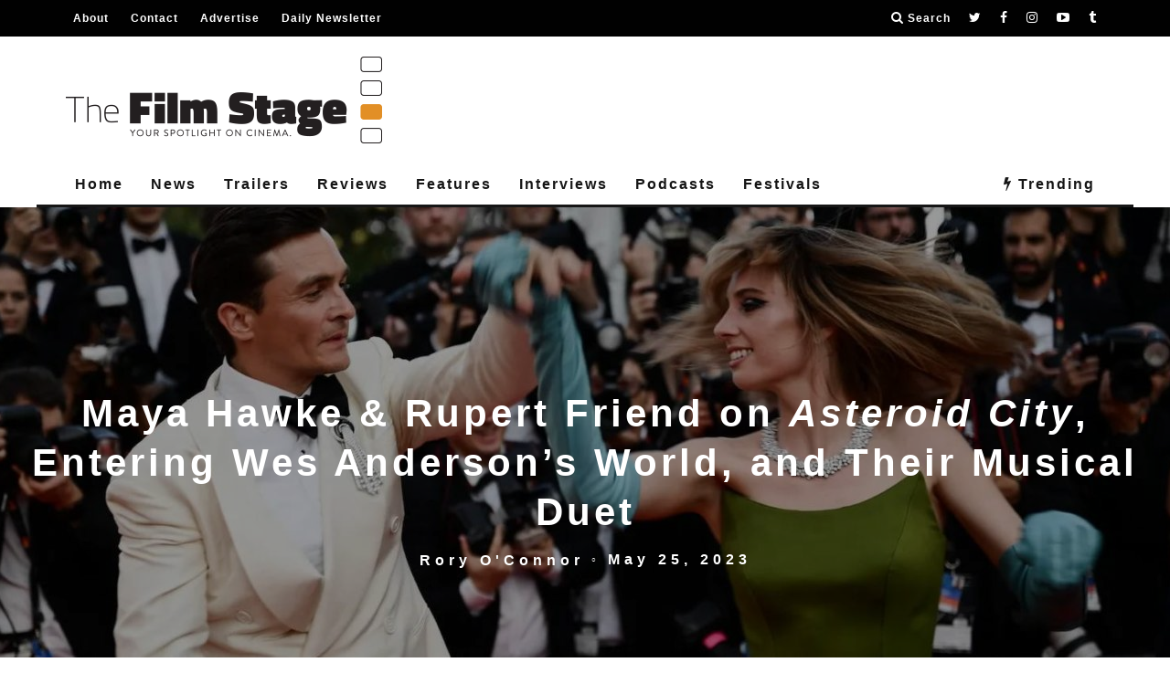

--- FILE ---
content_type: text/html; charset=UTF-8
request_url: https://dev.thefilmstage.com/maya-hawke-rupert-friend-on-asteroid-city-entering-wes-andersons-world-and-their-musical-duet/
body_size: 54768
content:
<!DOCTYPE html>
<!--[if lt IE 7]><html dir="ltr" lang="en-US"
	prefix="og: https://ogp.me/ns#"  class="no-js lt-ie9 lt-ie8 lt-ie7"> <![endif]-->
<!--[if (IE 7)&!(IEMobile)]><html dir="ltr" lang="en-US"
	prefix="og: https://ogp.me/ns#"  class="no-js lt-ie9 lt-ie8"><![endif]-->
<!--[if (IE 8)&!(IEMobile)]><html dir="ltr" lang="en-US"
	prefix="og: https://ogp.me/ns#"  class="no-js lt-ie9"><![endif]-->
<!--[if gt IE 8]><!--> <html dir="ltr" lang="en-US"
	prefix="og: https://ogp.me/ns#"  class="no-js"><!--<![endif]-->

	<head>

		<meta charset="utf-8">
		<!-- Google Chrome Frame for IE -->
		<!--[if IE]><meta http-equiv="X-UA-Compatible" content="IE=edge" /><![endif]-->
		<!-- mobile meta -->
                    <meta name="viewport" content="width=device-width, initial-scale=1.0"/>
        
		<link rel="pingback" href="https://dev.thefilmstage.com/xmlrpc.php">

		
		<!-- head extras -->
		<title>Maya Hawke &amp; Rupert Friend on Asteroid City, Entering Wes Anderson’s World, and Their Musical Duet</title>
	<style>img:is([sizes="auto" i], [sizes^="auto," i]) { contain-intrinsic-size: 3000px 1500px }</style>
	
		<!-- All in One SEO 4.4.1 - aioseo.com -->
		<meta name="description" content="Look near the top of Wes Anderson&#039;s latest rolling cast and you&#039;ll find Rupert Friend, who made a brief appearance in The French Dispatch, and a rare Wes first-timer, Maya Hawke. In Anderson&#039;s characteristically decorative 1950s-set film, Hawke and Friend share a budding romance as, respectively, an elementary school teacher and a singing cowboy. After" />
		<meta name="robots" content="max-image-preview:large" />
		<link rel="canonical" href="https://dev.thefilmstage.com/maya-hawke-rupert-friend-on-asteroid-city-entering-wes-andersons-world-and-their-musical-duet/" />
		<meta name="generator" content="All in One SEO (AIOSEO) 4.4.1" />
		<meta property="og:locale" content="en_US" />
		<meta property="og:site_name" content="The Film Stage - Your Spotlight On Cinema" />
		<meta property="og:type" content="article" />
		<meta property="og:title" content="Maya Hawke &amp; Rupert Friend on Asteroid City, Entering Wes Anderson’s World, and Their Musical Duet" />
		<meta property="og:description" content="Look near the top of Wes Anderson&#039;s latest rolling cast and you&#039;ll find Rupert Friend, who made a brief appearance in The French Dispatch, and a rare Wes first-timer, Maya Hawke. In Anderson&#039;s characteristically decorative 1950s-set film, Hawke and Friend share a budding romance as, respectively, an elementary school teacher and a singing cowboy. After" />
		<meta property="og:url" content="https://dev.thefilmstage.com/maya-hawke-rupert-friend-on-asteroid-city-entering-wes-andersons-world-and-their-musical-duet/" />
		<meta property="article:published_time" content="2023-05-25T13:08:22+00:00" />
		<meta property="article:modified_time" content="2023-05-25T13:08:22+00:00" />
		<meta name="twitter:card" content="summary_large_image" />
		<meta name="twitter:title" content="Maya Hawke &amp; Rupert Friend on Asteroid City, Entering Wes Anderson’s World, and Their Musical Duet" />
		<meta name="twitter:description" content="Look near the top of Wes Anderson&#039;s latest rolling cast and you&#039;ll find Rupert Friend, who made a brief appearance in The French Dispatch, and a rare Wes first-timer, Maya Hawke. In Anderson&#039;s characteristically decorative 1950s-set film, Hawke and Friend share a budding romance as, respectively, an elementary school teacher and a singing cowboy. After" />
		<script type="application/ld+json" class="aioseo-schema">
			{"@context":"https:\/\/schema.org","@graph":[{"@type":"BlogPosting","@id":"https:\/\/dev.thefilmstage.com\/maya-hawke-rupert-friend-on-asteroid-city-entering-wes-andersons-world-and-their-musical-duet\/#blogposting","name":"Maya Hawke & Rupert Friend on Asteroid City, Entering Wes Anderson\u2019s World, and Their Musical Duet","headline":"Maya Hawke &#038; Rupert Friend on Asteroid City,  Entering Wes Anderson&#8217;s World, and Their Musical Duet","author":{"@id":"https:\/\/dev.thefilmstage.com\/author\/roconnor\/#author"},"publisher":{"@id":"https:\/\/dev.thefilmstage.com\/#organization"},"image":{"@type":"ImageObject","url":"https:\/\/thefilmstage.com\/wp-content\/uploads\/2023\/05\/Maya-Hawke-and-Rupert-Friend-Asteroid-City-1.jpg","width":1600,"height":1078},"datePublished":"2023-05-25T13:08:22-04:00","dateModified":"2023-05-25T13:08:22-04:00","inLanguage":"en-US","mainEntityOfPage":{"@id":"https:\/\/dev.thefilmstage.com\/maya-hawke-rupert-friend-on-asteroid-city-entering-wes-andersons-world-and-their-musical-duet\/#webpage"},"isPartOf":{"@id":"https:\/\/dev.thefilmstage.com\/maya-hawke-rupert-friend-on-asteroid-city-entering-wes-andersons-world-and-their-musical-duet\/#webpage"},"articleSection":"Features, Asteroid City, Cannes 2023, Festivals, Maya Hawke, Rupert Friend, Wes Anderson"},{"@type":"BreadcrumbList","@id":"https:\/\/dev.thefilmstage.com\/maya-hawke-rupert-friend-on-asteroid-city-entering-wes-andersons-world-and-their-musical-duet\/#breadcrumblist","itemListElement":[{"@type":"ListItem","@id":"https:\/\/dev.thefilmstage.com\/#listItem","position":1,"item":{"@type":"WebPage","@id":"https:\/\/dev.thefilmstage.com\/","name":"Home","description":"Your spotlight on cinema since 2008, featuring reviews, interviews, news, trailers, features, podcasts, and more.","url":"https:\/\/dev.thefilmstage.com\/"},"nextItem":"https:\/\/dev.thefilmstage.com\/maya-hawke-rupert-friend-on-asteroid-city-entering-wes-andersons-world-and-their-musical-duet\/#listItem"},{"@type":"ListItem","@id":"https:\/\/dev.thefilmstage.com\/maya-hawke-rupert-friend-on-asteroid-city-entering-wes-andersons-world-and-their-musical-duet\/#listItem","position":2,"item":{"@type":"WebPage","@id":"https:\/\/dev.thefilmstage.com\/maya-hawke-rupert-friend-on-asteroid-city-entering-wes-andersons-world-and-their-musical-duet\/","name":"Maya Hawke & Rupert Friend on Asteroid City,  Entering Wes Anderson's World, and Their Musical Duet","description":"Look near the top of Wes Anderson's latest rolling cast and you'll find Rupert Friend, who made a brief appearance in The French Dispatch, and a rare Wes first-timer, Maya Hawke. In Anderson's characteristically decorative 1950s-set film, Hawke and Friend share a budding romance as, respectively, an elementary school teacher and a singing cowboy. After","url":"https:\/\/dev.thefilmstage.com\/maya-hawke-rupert-friend-on-asteroid-city-entering-wes-andersons-world-and-their-musical-duet\/"},"previousItem":"https:\/\/dev.thefilmstage.com\/#listItem"}]},{"@type":"Organization","@id":"https:\/\/dev.thefilmstage.com\/#organization","name":"The Film Stage","url":"https:\/\/dev.thefilmstage.com\/"},{"@type":"Person","@id":"https:\/\/dev.thefilmstage.com\/author\/roconnor\/#author","url":"https:\/\/dev.thefilmstage.com\/author\/roconnor\/","name":"Rory O'Connor","image":{"@type":"ImageObject","@id":"https:\/\/dev.thefilmstage.com\/maya-hawke-rupert-friend-on-asteroid-city-entering-wes-andersons-world-and-their-musical-duet\/#authorImage","url":"https:\/\/secure.gravatar.com\/avatar\/f0692e65f23832fde84747cf897b8308?s=96&d=mm&r=g","width":96,"height":96,"caption":"Rory O'Connor"}},{"@type":"WebPage","@id":"https:\/\/dev.thefilmstage.com\/maya-hawke-rupert-friend-on-asteroid-city-entering-wes-andersons-world-and-their-musical-duet\/#webpage","url":"https:\/\/dev.thefilmstage.com\/maya-hawke-rupert-friend-on-asteroid-city-entering-wes-andersons-world-and-their-musical-duet\/","name":"Maya Hawke & Rupert Friend on Asteroid City, Entering Wes Anderson\u2019s World, and Their Musical Duet","description":"Look near the top of Wes Anderson's latest rolling cast and you'll find Rupert Friend, who made a brief appearance in The French Dispatch, and a rare Wes first-timer, Maya Hawke. In Anderson's characteristically decorative 1950s-set film, Hawke and Friend share a budding romance as, respectively, an elementary school teacher and a singing cowboy. After","inLanguage":"en-US","isPartOf":{"@id":"https:\/\/dev.thefilmstage.com\/#website"},"breadcrumb":{"@id":"https:\/\/dev.thefilmstage.com\/maya-hawke-rupert-friend-on-asteroid-city-entering-wes-andersons-world-and-their-musical-duet\/#breadcrumblist"},"author":{"@id":"https:\/\/dev.thefilmstage.com\/author\/roconnor\/#author"},"creator":{"@id":"https:\/\/dev.thefilmstage.com\/author\/roconnor\/#author"},"image":{"@type":"ImageObject","url":"https:\/\/thefilmstage.com\/wp-content\/uploads\/2023\/05\/Maya-Hawke-and-Rupert-Friend-Asteroid-City-1.jpg","@id":"https:\/\/dev.thefilmstage.com\/#mainImage","width":1600,"height":1078},"primaryImageOfPage":{"@id":"https:\/\/dev.thefilmstage.com\/maya-hawke-rupert-friend-on-asteroid-city-entering-wes-andersons-world-and-their-musical-duet\/#mainImage"},"datePublished":"2023-05-25T13:08:22-04:00","dateModified":"2023-05-25T13:08:22-04:00"},{"@type":"WebSite","@id":"https:\/\/dev.thefilmstage.com\/#website","url":"https:\/\/dev.thefilmstage.com\/","name":"The Film Stage","description":"Your Spotlight On Cinema","inLanguage":"en-US","publisher":{"@id":"https:\/\/dev.thefilmstage.com\/#organization"}}]}
		</script>
		<!-- All in One SEO -->

<link rel='dns-prefetch' href='//secure.gravatar.com' />
<link rel='dns-prefetch' href='//fonts.googleapis.com' />
<link rel='dns-prefetch' href='//v0.wordpress.com' />
<link rel="alternate" type="application/rss+xml" title="The Film Stage &raquo; Feed" href="https://dev.thefilmstage.com/feed/" />
<link rel="alternate" type="application/rss+xml" title="The Film Stage &raquo; Comments Feed" href="https://dev.thefilmstage.com/comments/feed/" />
<link rel="alternate" type="application/rss+xml" title="The Film Stage &raquo; Maya Hawke &#038; Rupert Friend on Asteroid City,  Entering Wes Anderson&#8217;s World, and Their Musical Duet Comments Feed" href="https://dev.thefilmstage.com/maya-hawke-rupert-friend-on-asteroid-city-entering-wes-andersons-world-and-their-musical-duet/feed/" />
<script type="text/javascript">
/* <![CDATA[ */
window._wpemojiSettings = {"baseUrl":"https:\/\/s.w.org\/images\/core\/emoji\/15.0.3\/72x72\/","ext":".png","svgUrl":"https:\/\/s.w.org\/images\/core\/emoji\/15.0.3\/svg\/","svgExt":".svg","source":{"concatemoji":"https:\/\/dev.thefilmstage.com\/wp-includes\/js\/wp-emoji-release.min.js?ver=6.7.1"}};
/*! This file is auto-generated */
!function(i,n){var o,s,e;function c(e){try{var t={supportTests:e,timestamp:(new Date).valueOf()};sessionStorage.setItem(o,JSON.stringify(t))}catch(e){}}function p(e,t,n){e.clearRect(0,0,e.canvas.width,e.canvas.height),e.fillText(t,0,0);var t=new Uint32Array(e.getImageData(0,0,e.canvas.width,e.canvas.height).data),r=(e.clearRect(0,0,e.canvas.width,e.canvas.height),e.fillText(n,0,0),new Uint32Array(e.getImageData(0,0,e.canvas.width,e.canvas.height).data));return t.every(function(e,t){return e===r[t]})}function u(e,t,n){switch(t){case"flag":return n(e,"\ud83c\udff3\ufe0f\u200d\u26a7\ufe0f","\ud83c\udff3\ufe0f\u200b\u26a7\ufe0f")?!1:!n(e,"\ud83c\uddfa\ud83c\uddf3","\ud83c\uddfa\u200b\ud83c\uddf3")&&!n(e,"\ud83c\udff4\udb40\udc67\udb40\udc62\udb40\udc65\udb40\udc6e\udb40\udc67\udb40\udc7f","\ud83c\udff4\u200b\udb40\udc67\u200b\udb40\udc62\u200b\udb40\udc65\u200b\udb40\udc6e\u200b\udb40\udc67\u200b\udb40\udc7f");case"emoji":return!n(e,"\ud83d\udc26\u200d\u2b1b","\ud83d\udc26\u200b\u2b1b")}return!1}function f(e,t,n){var r="undefined"!=typeof WorkerGlobalScope&&self instanceof WorkerGlobalScope?new OffscreenCanvas(300,150):i.createElement("canvas"),a=r.getContext("2d",{willReadFrequently:!0}),o=(a.textBaseline="top",a.font="600 32px Arial",{});return e.forEach(function(e){o[e]=t(a,e,n)}),o}function t(e){var t=i.createElement("script");t.src=e,t.defer=!0,i.head.appendChild(t)}"undefined"!=typeof Promise&&(o="wpEmojiSettingsSupports",s=["flag","emoji"],n.supports={everything:!0,everythingExceptFlag:!0},e=new Promise(function(e){i.addEventListener("DOMContentLoaded",e,{once:!0})}),new Promise(function(t){var n=function(){try{var e=JSON.parse(sessionStorage.getItem(o));if("object"==typeof e&&"number"==typeof e.timestamp&&(new Date).valueOf()<e.timestamp+604800&&"object"==typeof e.supportTests)return e.supportTests}catch(e){}return null}();if(!n){if("undefined"!=typeof Worker&&"undefined"!=typeof OffscreenCanvas&&"undefined"!=typeof URL&&URL.createObjectURL&&"undefined"!=typeof Blob)try{var e="postMessage("+f.toString()+"("+[JSON.stringify(s),u.toString(),p.toString()].join(",")+"));",r=new Blob([e],{type:"text/javascript"}),a=new Worker(URL.createObjectURL(r),{name:"wpTestEmojiSupports"});return void(a.onmessage=function(e){c(n=e.data),a.terminate(),t(n)})}catch(e){}c(n=f(s,u,p))}t(n)}).then(function(e){for(var t in e)n.supports[t]=e[t],n.supports.everything=n.supports.everything&&n.supports[t],"flag"!==t&&(n.supports.everythingExceptFlag=n.supports.everythingExceptFlag&&n.supports[t]);n.supports.everythingExceptFlag=n.supports.everythingExceptFlag&&!n.supports.flag,n.DOMReady=!1,n.readyCallback=function(){n.DOMReady=!0}}).then(function(){return e}).then(function(){var e;n.supports.everything||(n.readyCallback(),(e=n.source||{}).concatemoji?t(e.concatemoji):e.wpemoji&&e.twemoji&&(t(e.twemoji),t(e.wpemoji)))}))}((window,document),window._wpemojiSettings);
/* ]]> */
</script>
<style id='wp-emoji-styles-inline-css' type='text/css'>

	img.wp-smiley, img.emoji {
		display: inline !important;
		border: none !important;
		box-shadow: none !important;
		height: 1em !important;
		width: 1em !important;
		margin: 0 0.07em !important;
		vertical-align: -0.1em !important;
		background: none !important;
		padding: 0 !important;
	}
</style>
<link rel='stylesheet' id='wp-block-library-css' href='https://dev.thefilmstage.com/wp-includes/css/dist/block-library/style.min.css?ver=6.7.1' type='text/css' media='all' />
<style id='wp-block-library-inline-css' type='text/css'>
.has-text-align-justify{text-align:justify;}
</style>
<link rel='stylesheet' id='mediaelement-css' href='https://dev.thefilmstage.com/wp-includes/js/mediaelement/mediaelementplayer-legacy.min.css?ver=4.2.17' type='text/css' media='all' />
<link rel='stylesheet' id='wp-mediaelement-css' href='https://dev.thefilmstage.com/wp-includes/js/mediaelement/wp-mediaelement.min.css?ver=6.7.1' type='text/css' media='all' />
<style id='classic-theme-styles-inline-css' type='text/css'>
/*! This file is auto-generated */
.wp-block-button__link{color:#fff;background-color:#32373c;border-radius:9999px;box-shadow:none;text-decoration:none;padding:calc(.667em + 2px) calc(1.333em + 2px);font-size:1.125em}.wp-block-file__button{background:#32373c;color:#fff;text-decoration:none}
</style>
<style id='global-styles-inline-css' type='text/css'>
:root{--wp--preset--aspect-ratio--square: 1;--wp--preset--aspect-ratio--4-3: 4/3;--wp--preset--aspect-ratio--3-4: 3/4;--wp--preset--aspect-ratio--3-2: 3/2;--wp--preset--aspect-ratio--2-3: 2/3;--wp--preset--aspect-ratio--16-9: 16/9;--wp--preset--aspect-ratio--9-16: 9/16;--wp--preset--color--black: #000000;--wp--preset--color--cyan-bluish-gray: #abb8c3;--wp--preset--color--white: #ffffff;--wp--preset--color--pale-pink: #f78da7;--wp--preset--color--vivid-red: #cf2e2e;--wp--preset--color--luminous-vivid-orange: #ff6900;--wp--preset--color--luminous-vivid-amber: #fcb900;--wp--preset--color--light-green-cyan: #7bdcb5;--wp--preset--color--vivid-green-cyan: #00d084;--wp--preset--color--pale-cyan-blue: #8ed1fc;--wp--preset--color--vivid-cyan-blue: #0693e3;--wp--preset--color--vivid-purple: #9b51e0;--wp--preset--gradient--vivid-cyan-blue-to-vivid-purple: linear-gradient(135deg,rgba(6,147,227,1) 0%,rgb(155,81,224) 100%);--wp--preset--gradient--light-green-cyan-to-vivid-green-cyan: linear-gradient(135deg,rgb(122,220,180) 0%,rgb(0,208,130) 100%);--wp--preset--gradient--luminous-vivid-amber-to-luminous-vivid-orange: linear-gradient(135deg,rgba(252,185,0,1) 0%,rgba(255,105,0,1) 100%);--wp--preset--gradient--luminous-vivid-orange-to-vivid-red: linear-gradient(135deg,rgba(255,105,0,1) 0%,rgb(207,46,46) 100%);--wp--preset--gradient--very-light-gray-to-cyan-bluish-gray: linear-gradient(135deg,rgb(238,238,238) 0%,rgb(169,184,195) 100%);--wp--preset--gradient--cool-to-warm-spectrum: linear-gradient(135deg,rgb(74,234,220) 0%,rgb(151,120,209) 20%,rgb(207,42,186) 40%,rgb(238,44,130) 60%,rgb(251,105,98) 80%,rgb(254,248,76) 100%);--wp--preset--gradient--blush-light-purple: linear-gradient(135deg,rgb(255,206,236) 0%,rgb(152,150,240) 100%);--wp--preset--gradient--blush-bordeaux: linear-gradient(135deg,rgb(254,205,165) 0%,rgb(254,45,45) 50%,rgb(107,0,62) 100%);--wp--preset--gradient--luminous-dusk: linear-gradient(135deg,rgb(255,203,112) 0%,rgb(199,81,192) 50%,rgb(65,88,208) 100%);--wp--preset--gradient--pale-ocean: linear-gradient(135deg,rgb(255,245,203) 0%,rgb(182,227,212) 50%,rgb(51,167,181) 100%);--wp--preset--gradient--electric-grass: linear-gradient(135deg,rgb(202,248,128) 0%,rgb(113,206,126) 100%);--wp--preset--gradient--midnight: linear-gradient(135deg,rgb(2,3,129) 0%,rgb(40,116,252) 100%);--wp--preset--font-size--small: 13px;--wp--preset--font-size--medium: 20px;--wp--preset--font-size--large: 36px;--wp--preset--font-size--x-large: 42px;--wp--preset--spacing--20: 0.44rem;--wp--preset--spacing--30: 0.67rem;--wp--preset--spacing--40: 1rem;--wp--preset--spacing--50: 1.5rem;--wp--preset--spacing--60: 2.25rem;--wp--preset--spacing--70: 3.38rem;--wp--preset--spacing--80: 5.06rem;--wp--preset--shadow--natural: 6px 6px 9px rgba(0, 0, 0, 0.2);--wp--preset--shadow--deep: 12px 12px 50px rgba(0, 0, 0, 0.4);--wp--preset--shadow--sharp: 6px 6px 0px rgba(0, 0, 0, 0.2);--wp--preset--shadow--outlined: 6px 6px 0px -3px rgba(255, 255, 255, 1), 6px 6px rgba(0, 0, 0, 1);--wp--preset--shadow--crisp: 6px 6px 0px rgba(0, 0, 0, 1);}:where(.is-layout-flex){gap: 0.5em;}:where(.is-layout-grid){gap: 0.5em;}body .is-layout-flex{display: flex;}.is-layout-flex{flex-wrap: wrap;align-items: center;}.is-layout-flex > :is(*, div){margin: 0;}body .is-layout-grid{display: grid;}.is-layout-grid > :is(*, div){margin: 0;}:where(.wp-block-columns.is-layout-flex){gap: 2em;}:where(.wp-block-columns.is-layout-grid){gap: 2em;}:where(.wp-block-post-template.is-layout-flex){gap: 1.25em;}:where(.wp-block-post-template.is-layout-grid){gap: 1.25em;}.has-black-color{color: var(--wp--preset--color--black) !important;}.has-cyan-bluish-gray-color{color: var(--wp--preset--color--cyan-bluish-gray) !important;}.has-white-color{color: var(--wp--preset--color--white) !important;}.has-pale-pink-color{color: var(--wp--preset--color--pale-pink) !important;}.has-vivid-red-color{color: var(--wp--preset--color--vivid-red) !important;}.has-luminous-vivid-orange-color{color: var(--wp--preset--color--luminous-vivid-orange) !important;}.has-luminous-vivid-amber-color{color: var(--wp--preset--color--luminous-vivid-amber) !important;}.has-light-green-cyan-color{color: var(--wp--preset--color--light-green-cyan) !important;}.has-vivid-green-cyan-color{color: var(--wp--preset--color--vivid-green-cyan) !important;}.has-pale-cyan-blue-color{color: var(--wp--preset--color--pale-cyan-blue) !important;}.has-vivid-cyan-blue-color{color: var(--wp--preset--color--vivid-cyan-blue) !important;}.has-vivid-purple-color{color: var(--wp--preset--color--vivid-purple) !important;}.has-black-background-color{background-color: var(--wp--preset--color--black) !important;}.has-cyan-bluish-gray-background-color{background-color: var(--wp--preset--color--cyan-bluish-gray) !important;}.has-white-background-color{background-color: var(--wp--preset--color--white) !important;}.has-pale-pink-background-color{background-color: var(--wp--preset--color--pale-pink) !important;}.has-vivid-red-background-color{background-color: var(--wp--preset--color--vivid-red) !important;}.has-luminous-vivid-orange-background-color{background-color: var(--wp--preset--color--luminous-vivid-orange) !important;}.has-luminous-vivid-amber-background-color{background-color: var(--wp--preset--color--luminous-vivid-amber) !important;}.has-light-green-cyan-background-color{background-color: var(--wp--preset--color--light-green-cyan) !important;}.has-vivid-green-cyan-background-color{background-color: var(--wp--preset--color--vivid-green-cyan) !important;}.has-pale-cyan-blue-background-color{background-color: var(--wp--preset--color--pale-cyan-blue) !important;}.has-vivid-cyan-blue-background-color{background-color: var(--wp--preset--color--vivid-cyan-blue) !important;}.has-vivid-purple-background-color{background-color: var(--wp--preset--color--vivid-purple) !important;}.has-black-border-color{border-color: var(--wp--preset--color--black) !important;}.has-cyan-bluish-gray-border-color{border-color: var(--wp--preset--color--cyan-bluish-gray) !important;}.has-white-border-color{border-color: var(--wp--preset--color--white) !important;}.has-pale-pink-border-color{border-color: var(--wp--preset--color--pale-pink) !important;}.has-vivid-red-border-color{border-color: var(--wp--preset--color--vivid-red) !important;}.has-luminous-vivid-orange-border-color{border-color: var(--wp--preset--color--luminous-vivid-orange) !important;}.has-luminous-vivid-amber-border-color{border-color: var(--wp--preset--color--luminous-vivid-amber) !important;}.has-light-green-cyan-border-color{border-color: var(--wp--preset--color--light-green-cyan) !important;}.has-vivid-green-cyan-border-color{border-color: var(--wp--preset--color--vivid-green-cyan) !important;}.has-pale-cyan-blue-border-color{border-color: var(--wp--preset--color--pale-cyan-blue) !important;}.has-vivid-cyan-blue-border-color{border-color: var(--wp--preset--color--vivid-cyan-blue) !important;}.has-vivid-purple-border-color{border-color: var(--wp--preset--color--vivid-purple) !important;}.has-vivid-cyan-blue-to-vivid-purple-gradient-background{background: var(--wp--preset--gradient--vivid-cyan-blue-to-vivid-purple) !important;}.has-light-green-cyan-to-vivid-green-cyan-gradient-background{background: var(--wp--preset--gradient--light-green-cyan-to-vivid-green-cyan) !important;}.has-luminous-vivid-amber-to-luminous-vivid-orange-gradient-background{background: var(--wp--preset--gradient--luminous-vivid-amber-to-luminous-vivid-orange) !important;}.has-luminous-vivid-orange-to-vivid-red-gradient-background{background: var(--wp--preset--gradient--luminous-vivid-orange-to-vivid-red) !important;}.has-very-light-gray-to-cyan-bluish-gray-gradient-background{background: var(--wp--preset--gradient--very-light-gray-to-cyan-bluish-gray) !important;}.has-cool-to-warm-spectrum-gradient-background{background: var(--wp--preset--gradient--cool-to-warm-spectrum) !important;}.has-blush-light-purple-gradient-background{background: var(--wp--preset--gradient--blush-light-purple) !important;}.has-blush-bordeaux-gradient-background{background: var(--wp--preset--gradient--blush-bordeaux) !important;}.has-luminous-dusk-gradient-background{background: var(--wp--preset--gradient--luminous-dusk) !important;}.has-pale-ocean-gradient-background{background: var(--wp--preset--gradient--pale-ocean) !important;}.has-electric-grass-gradient-background{background: var(--wp--preset--gradient--electric-grass) !important;}.has-midnight-gradient-background{background: var(--wp--preset--gradient--midnight) !important;}.has-small-font-size{font-size: var(--wp--preset--font-size--small) !important;}.has-medium-font-size{font-size: var(--wp--preset--font-size--medium) !important;}.has-large-font-size{font-size: var(--wp--preset--font-size--large) !important;}.has-x-large-font-size{font-size: var(--wp--preset--font-size--x-large) !important;}
:where(.wp-block-post-template.is-layout-flex){gap: 1.25em;}:where(.wp-block-post-template.is-layout-grid){gap: 1.25em;}
:where(.wp-block-columns.is-layout-flex){gap: 2em;}:where(.wp-block-columns.is-layout-grid){gap: 2em;}
:root :where(.wp-block-pullquote){font-size: 1.5em;line-height: 1.6;}
</style>
<link rel='stylesheet' id='cb-main-stylesheet-css' href='https://dev.thefilmstage.com/wp-content/themes/15zine/library/css/style.min.css?ver=3.2.2' type='text/css' media='all' />
<link rel='stylesheet' id='cb-font-stylesheet-css' href='//fonts.googleapis.com/css?family=font-family%3A+Gelasio%3A400%2C700%7Cfont-family%3A+Quicksand%3A400%2C700%2C400italic&#038;ver=3.2.2' type='text/css' media='all' />
<!--[if lt IE 10]>
<link rel='stylesheet' id='cb-ie-only-css' href='https://dev.thefilmstage.com/wp-content/themes/15zine/library/css/ie.css?ver=3.2.2' type='text/css' media='all' />
<![endif]-->
<link rel='stylesheet' id='jetpack_css-css' href='https://dev.thefilmstage.com/wp-content/plugins/jetpack/css/jetpack.css?ver=11.6' type='text/css' media='all' />
<script type="text/javascript" src="https://dev.thefilmstage.com/wp-content/themes/15zine/library/js/modernizr.custom.min.js?ver=2.6.2" id="cb-modernizr-js"></script>
<script type="text/javascript" src="https://dev.thefilmstage.com/wp-includes/js/jquery/jquery.min.js?ver=3.7.1" id="jquery-core-js"></script>
<script type="text/javascript" src="https://dev.thefilmstage.com/wp-includes/js/jquery/jquery-migrate.min.js?ver=3.4.1" id="jquery-migrate-js"></script>
<link rel="https://api.w.org/" href="https://dev.thefilmstage.com/wp-json/" /><link rel="alternate" title="JSON" type="application/json" href="https://dev.thefilmstage.com/wp-json/wp/v2/posts/963745" /><link rel="EditURI" type="application/rsd+xml" title="RSD" href="https://dev.thefilmstage.com/xmlrpc.php?rsd" />
<meta name="generator" content="WordPress 6.7.1" />
<link rel='shortlink' href='https://wp.me/pffS9g-42Ih' />
<link rel="alternate" title="oEmbed (JSON)" type="application/json+oembed" href="https://dev.thefilmstage.com/wp-json/oembed/1.0/embed?url=https%3A%2F%2Fdev.thefilmstage.com%2Fmaya-hawke-rupert-friend-on-asteroid-city-entering-wes-andersons-world-and-their-musical-duet%2F" />
<link rel="alternate" title="oEmbed (XML)" type="text/xml+oembed" href="https://dev.thefilmstage.com/wp-json/oembed/1.0/embed?url=https%3A%2F%2Fdev.thefilmstage.com%2Fmaya-hawke-rupert-friend-on-asteroid-city-entering-wes-andersons-world-and-their-musical-duet%2F&#038;format=xml" />
	<style>img#wpstats{display:none}</style>
		

<!-- Facebook Like Thumbnail (v0.4) -->
<meta property="og:image" content="https://thefilmstage.com/wp-content/uploads/2023/05/Maya-Hawke-and-Rupert-Friend-Asteroid-City-1.jpg" />
<!-- using featured thumbnail -->
<!-- Facebook Like Thumbnail (By Ashfame - https://github.com/ashfame/facebook-like-thumbnail) -->

<script type="text/javascript">var _sf_startpt=(new Date()).getTime()</script>

<!-- Global site tag (gtag.js) - Google Analytics -->
<script async src="https://www.googletagmanager.com/gtag/js?id=UA-7698971-1"></script>
<script>
  window.dataLayer = window.dataLayer || [];
  function gtag(){dataLayer.push(arguments);}
  gtag('js', new Date());

  gtag('config', 'UA-7698971-1');
</script>

<script data-ad-client="ca-pub-2905870448766751" async src="https://pagead2.googlesyndication.com/pagead/js/adsbygoogle.js"></script>

<script type="text/javascript" id="AdvallyRules" src="https://cdn.adligature.com/tfs/prod/rules.js"></script>

<script>(function(){/*

 Copyright The Closure Library Authors.
 SPDX-License-Identifier: Apache-2.0
*/
'use strict';var g=function(a){var b=0;return function(){return b<a.length?{done:!1,value:a[b++]}:{done:!0}}},l=this||self,m=/^[\w+/_-]+[=]{0,2}$/,p=null,q=function(){},r=function(a){var b=typeof a;if("object"==b)if(a){if(a instanceof Array)return"array";if(a instanceof Object)return b;var c=Object.prototype.toString.call(a);if("[object Window]"==c)return"object";if("[object Array]"==c||"number"==typeof a.length&&"undefined"!=typeof a.splice&&"undefined"!=typeof a.propertyIsEnumerable&&!a.propertyIsEnumerable("splice"))return"array";
if("[object Function]"==c||"undefined"!=typeof a.call&&"undefined"!=typeof a.propertyIsEnumerable&&!a.propertyIsEnumerable("call"))return"function"}else return"null";else if("function"==b&&"undefined"==typeof a.call)return"object";return b},u=function(a,b){function c(){}c.prototype=b.prototype;a.prototype=new c;a.prototype.constructor=a};var v=function(a,b){Object.defineProperty(l,a,{configurable:!1,get:function(){return b},set:q})};var y=function(a,b){this.b=a===w&&b||"";this.a=x},x={},w={};var aa=function(a,b){a.src=b instanceof y&&b.constructor===y&&b.a===x?b.b:"type_error:TrustedResourceUrl";if(null===p)b:{b=l.document;if((b=b.querySelector&&b.querySelector("script[nonce]"))&&(b=b.nonce||b.getAttribute("nonce"))&&m.test(b)){p=b;break b}p=""}b=p;b&&a.setAttribute("nonce",b)};var z=function(){return Math.floor(2147483648*Math.random()).toString(36)+Math.abs(Math.floor(2147483648*Math.random())^+new Date).toString(36)};var A=function(a,b){b=String(b);"application/xhtml+xml"===a.contentType&&(b=b.toLowerCase());return a.createElement(b)},B=function(a){this.a=a||l.document||document};B.prototype.appendChild=function(a,b){a.appendChild(b)};var C=function(a,b,c,d,e,f){try{var k=a.a,h=A(a.a,"SCRIPT");h.async=!0;aa(h,b);k.head.appendChild(h);h.addEventListener("load",function(){e();d&&k.head.removeChild(h)});h.addEventListener("error",function(){0<c?C(a,b,c-1,d,e,f):(d&&k.head.removeChild(h),f())})}catch(n){f()}};var ba=l.atob("aHR0cHM6Ly93d3cuZ3N0YXRpYy5jb20vaW1hZ2VzL2ljb25zL21hdGVyaWFsL3N5c3RlbS8xeC93YXJuaW5nX2FtYmVyXzI0ZHAucG5n"),ca=l.atob("WW91IGFyZSBzZWVpbmcgdGhpcyBtZXNzYWdlIGJlY2F1c2UgYWQgb3Igc2NyaXB0IGJsb2NraW5nIHNvZnR3YXJlIGlzIGludGVyZmVyaW5nIHdpdGggdGhpcyBwYWdlLg=="),da=l.atob("RGlzYWJsZSBhbnkgYWQgb3Igc2NyaXB0IGJsb2NraW5nIHNvZnR3YXJlLCB0aGVuIHJlbG9hZCB0aGlzIHBhZ2Uu"),ea=function(a,b,c){this.b=a;this.f=new B(this.b);this.a=null;this.c=[];this.g=!1;this.i=b;this.h=c},F=function(a){if(a.b.body&&!a.g){var b=
function(){D(a);l.setTimeout(function(){return E(a,3)},50)};C(a.f,a.i,2,!0,function(){l[a.h]||b()},b);a.g=!0}},D=function(a){for(var b=G(1,5),c=0;c<b;c++){var d=H(a);a.b.body.appendChild(d);a.c.push(d)}b=H(a);b.style.bottom="0";b.style.left="0";b.style.position="fixed";b.style.width=G(100,110).toString()+"%";b.style.zIndex=G(2147483544,2147483644).toString();b.style["background-color"]=I(249,259,242,252,219,229);b.style["box-shadow"]="0 0 12px #888";b.style.color=I(0,10,0,10,0,10);b.style.display=
"flex";b.style["justify-content"]="center";b.style["font-family"]="Roboto, Arial";c=H(a);c.style.width=G(80,85).toString()+"%";c.style.maxWidth=G(750,775).toString()+"px";c.style.margin="24px";c.style.display="flex";c.style["align-items"]="flex-start";c.style["justify-content"]="center";d=A(a.f.a,"IMG");d.className=z();d.src=ba;d.style.height="24px";d.style.width="24px";d.style["padding-right"]="16px";var e=H(a),f=H(a);f.style["font-weight"]="bold";f.textContent=ca;var k=H(a);k.textContent=da;J(a,
e,f);J(a,e,k);J(a,c,d);J(a,c,e);J(a,b,c);a.a=b;a.b.body.appendChild(a.a);b=G(1,5);for(c=0;c<b;c++)d=H(a),a.b.body.appendChild(d),a.c.push(d)},J=function(a,b,c){for(var d=G(1,5),e=0;e<d;e++){var f=H(a);b.appendChild(f)}b.appendChild(c);c=G(1,5);for(d=0;d<c;d++)e=H(a),b.appendChild(e)},G=function(a,b){return Math.floor(a+Math.random()*(b-a))},I=function(a,b,c,d,e,f){return"rgb("+G(Math.max(a,0),Math.min(b,255)).toString()+","+G(Math.max(c,0),Math.min(d,255)).toString()+","+G(Math.max(e,0),Math.min(f,
255)).toString()+")"},H=function(a){a=A(a.f.a,"DIV");a.className=z();return a},E=function(a,b){0>=b||null!=a.a&&0!=a.a.offsetHeight&&0!=a.a.offsetWidth||(fa(a),D(a),l.setTimeout(function(){return E(a,b-1)},50))},fa=function(a){var b=a.c;var c="undefined"!=typeof Symbol&&Symbol.iterator&&b[Symbol.iterator];b=c?c.call(b):{next:g(b)};for(c=b.next();!c.done;c=b.next())(c=c.value)&&c.parentNode&&c.parentNode.removeChild(c);a.c=[];(b=a.a)&&b.parentNode&&b.parentNode.removeChild(b);a.a=null};var ia=function(a,b,c,d,e){var f=ha(c),k=function(n){n.appendChild(f);l.setTimeout(function(){f?(0!==f.offsetHeight&&0!==f.offsetWidth?b():a(),f.parentNode&&f.parentNode.removeChild(f)):a()},d)},h=function(n){document.body?k(document.body):0<n?l.setTimeout(function(){h(n-1)},e):b()};h(3)},ha=function(a){var b=document.createElement("div");b.className=a;b.style.width="1px";b.style.height="1px";b.style.position="absolute";b.style.left="-10000px";b.style.top="-10000px";b.style.zIndex="-10000";return b};var K={},L=null;var M=function(){},N="function"==typeof Uint8Array,O=function(a,b){a.b=null;b||(b=[]);a.j=void 0;a.f=-1;a.a=b;a:{if(b=a.a.length){--b;var c=a.a[b];if(!(null===c||"object"!=typeof c||Array.isArray(c)||N&&c instanceof Uint8Array)){a.g=b-a.f;a.c=c;break a}}a.g=Number.MAX_VALUE}a.i={}},P=[],Q=function(a,b){if(b<a.g){b+=a.f;var c=a.a[b];return c===P?a.a[b]=[]:c}if(a.c)return c=a.c[b],c===P?a.c[b]=[]:c},R=function(a,b,c){a.b||(a.b={});if(!a.b[c]){var d=Q(a,c);d&&(a.b[c]=new b(d))}return a.b[c]};
M.prototype.h=N?function(){var a=Uint8Array.prototype.toJSON;Uint8Array.prototype.toJSON=function(){var b;void 0===b&&(b=0);if(!L){L={};for(var c="ABCDEFGHIJKLMNOPQRSTUVWXYZabcdefghijklmnopqrstuvwxyz0123456789".split(""),d=["+/=","+/","-_=","-_.","-_"],e=0;5>e;e++){var f=c.concat(d[e].split(""));K[e]=f;for(var k=0;k<f.length;k++){var h=f[k];void 0===L[h]&&(L[h]=k)}}}b=K[b];c=[];for(d=0;d<this.length;d+=3){var n=this[d],t=(e=d+1<this.length)?this[d+1]:0;h=(f=d+2<this.length)?this[d+2]:0;k=n>>2;n=(n&
3)<<4|t>>4;t=(t&15)<<2|h>>6;h&=63;f||(h=64,e||(t=64));c.push(b[k],b[n],b[t]||"",b[h]||"")}return c.join("")};try{return JSON.stringify(this.a&&this.a,S)}finally{Uint8Array.prototype.toJSON=a}}:function(){return JSON.stringify(this.a&&this.a,S)};var S=function(a,b){return"number"!==typeof b||!isNaN(b)&&Infinity!==b&&-Infinity!==b?b:String(b)};M.prototype.toString=function(){return this.a.toString()};var T=function(a){O(this,a)};u(T,M);var U=function(a){O(this,a)};u(U,M);var ja=function(a,b){this.c=new B(a);var c=R(b,T,5);c=new y(w,Q(c,4)||"");this.b=new ea(a,c,Q(b,4));this.a=b},ka=function(a,b,c,d){b=new T(b?JSON.parse(b):null);b=new y(w,Q(b,4)||"");C(a.c,b,3,!1,c,function(){ia(function(){F(a.b);d(!1)},function(){d(!0)},Q(a.a,2),Q(a.a,3),Q(a.a,1))})};var la=function(a,b){V(a,"internal_api_load_with_sb",function(c,d,e){ka(b,c,d,e)});V(a,"internal_api_sb",function(){F(b.b)})},V=function(a,b,c){a=l.btoa(a+b);v(a,c)},W=function(a,b,c){for(var d=[],e=2;e<arguments.length;++e)d[e-2]=arguments[e];e=l.btoa(a+b);e=l[e];if("function"==r(e))e.apply(null,d);else throw Error("API not exported.");};var X=function(a){O(this,a)};u(X,M);var Y=function(a){this.h=window;this.a=a;this.b=Q(this.a,1);this.f=R(this.a,T,2);this.g=R(this.a,U,3);this.c=!1};Y.prototype.start=function(){ma();var a=new ja(this.h.document,this.g);la(this.b,a);na(this)};
var ma=function(){var a=function(){if(!l.frames.googlefcPresent)if(document.body){var b=document.createElement("iframe");b.style.display="none";b.style.width="0px";b.style.height="0px";b.style.border="none";b.style.zIndex="-1000";b.style.left="-1000px";b.style.top="-1000px";b.name="googlefcPresent";document.body.appendChild(b)}else l.setTimeout(a,5)};a()},na=function(a){var b=Date.now();W(a.b,"internal_api_load_with_sb",a.f.h(),function(){var c;var d=a.b,e=l[l.btoa(d+"loader_js")];if(e){e=l.atob(e);
e=parseInt(e,10);d=l.btoa(d+"loader_js").split(".");var f=l;d[0]in f||"undefined"==typeof f.execScript||f.execScript("var "+d[0]);for(;d.length&&(c=d.shift());)d.length?f[c]&&f[c]!==Object.prototype[c]?f=f[c]:f=f[c]={}:f[c]=null;c=Math.abs(b-e);c=1728E5>c?0:c}else c=-1;0!=c&&(W(a.b,"internal_api_sb"),Z(a,Q(a.a,6)))},function(c){Z(a,c?Q(a.a,4):Q(a.a,5))})},Z=function(a,b){a.c||(a.c=!0,a=new l.XMLHttpRequest,a.open("GET",b,!0),a.send())};(function(a,b){l[a]=function(c){for(var d=[],e=0;e<arguments.length;++e)d[e-0]=arguments[e];l[a]=q;b.apply(null,d)}})("__d3lUW8vwsKlB__",function(a){"function"==typeof window.atob&&(a=window.atob(a),a=new X(a?JSON.parse(a):null),(new Y(a)).start())});}).call(this);

window.__d3lUW8vwsKlB__("[base64]");</script><style type="text/css">* { text-transform: none!important; }
blockquote {
  font: 15px/22px normal gelasio, sans-serif;
  margin-top: 10px;
  margin-bottom: 10px;
  margin-left: 50px;
  padding-left: 15px;
  border-left: 3px solid #ccc;
}
.cb-entry-content .alignnone, .cb-entry-content .aligncenter {   padding: 1px 0; }
#cb-author-box { padding-top: 20px; padding-bottom: 20px; }
.cb-embed-out .aligncenter {  margin-top: 10px; margin-bottom: 10px; }
.cb-entry-header .cb-byline { margin-bottom: 0; }
.cb-entry-header .cb-post-meta { margin-top: 0; }
.cb-fis-block-standard .cb-meta {  margin: 0 0 9px; }
.cb-fis .cb-byline { font-size: 16px; font-weight: 900; }
.cb-fis img {   opacity: 1 !important; }
.cb-module-header .cb-module-title, h1,h2,h3 { font-weight: 900!important; }

#outPopUp {
  position: absolute;
  width: 300px;
  height: 200px;
  z-index: 15;
  top: 50%;
  left: 50%;
  margin: -100px 0 0 -150px;
}
}#cb-nav-bar .cb-mega-menu-columns .cb-sub-menu > li > a { color: #f2c231; } .cb-entry-content a {color:#317dbf; } .cb-entry-content a:hover {color:#0568bf; }.cb-review-box .cb-bar .cb-overlay span { background: #f9db32; }.cb-review-box i { color: #f9db32; }.cb-meta-style-1 .cb-article-meta { background: rgba(0, 0, 0, 0.25); }.cb-module-block .cb-meta-style-2 img, .cb-module-block .cb-meta-style-4 img, .cb-grid-x .cb-grid-img img, .cb-grid-x .cb-grid-img .cb-fi-cover  { opacity: 0.75; }@media only screen and (min-width: 768px) {
                .cb-module-block .cb-meta-style-1:hover .cb-article-meta { background: rgba(0, 0, 0, 0.75); }
                .cb-module-block .cb-meta-style-2:hover img, .cb-module-block .cb-meta-style-4:hover img, .cb-grid-x .cb-grid-feature:hover img, .cb-grid-x .cb-grid-feature:hover .cb-fi-cover, .cb-slider li:hover img { opacity: 0.25; }
            }@media only screen and (min-width: 1020px){ body { font-size: 16px; }}.cb-menu-light #cb-nav-bar .cb-main-nav, .cb-stuck.cb-menu-light #cb-nav-bar .cb-nav-bar-wrap { border-bottom-color: #efaa1f; }.cb-mm-on.cb-menu-light #cb-nav-bar .cb-main-nav > li:hover, .cb-mm-on.cb-menu-dark #cb-nav-bar .cb-main-nav > li:hover { background: #f7a707; }</style><!-- end custom css --><style type="text/css">body, #respond, .cb-font-body { font-family: font-family: 'Quicksand', sans-serif; } h1, h2, h3, h4, h5, h6, .cb-font-header, #bbp-user-navigation, .cb-byline{ font-family:font-family: 'Gelasio', serif; }</style><meta property="og:image" content="https://thefilmstage.com/wp-content/uploads/2023/05/Maya-Hawke-and-Rupert-Friend-Asteroid-City-1.jpg"><style>.cb-mm-on #cb-nav-bar .cb-main-nav .menu-item-917273:hover, .cb-mm-on #cb-nav-bar .cb-main-nav .menu-item-917273:focus { background:# !important ; }
.cb-mm-on #cb-nav-bar .cb-main-nav .menu-item-917273 .cb-big-menu { border-top-color: #; }
.cb-mm-on #cb-nav-bar .cb-main-nav .menu-item-917278:hover, .cb-mm-on #cb-nav-bar .cb-main-nav .menu-item-917278:focus { background:# !important ; }
.cb-mm-on #cb-nav-bar .cb-main-nav .menu-item-917278 .cb-big-menu { border-top-color: #; }
.cb-mm-on #cb-nav-bar .cb-main-nav .menu-item-917277:hover, .cb-mm-on #cb-nav-bar .cb-main-nav .menu-item-917277:focus { background:# !important ; }
.cb-mm-on #cb-nav-bar .cb-main-nav .menu-item-917277 .cb-big-menu { border-top-color: #; }</style><style type="text/css" id="wp-custom-css">#outPopUp {
	min-width: 320px;
	margin-left: -160px;
}

#outPopUp img {
	max-width: 100%
	height: auto
}

#AdvallyTag-tfs-320x50-1 {
	width: 320px !important;
}</style>		<!-- end head extras -->

	</head>

	<body class="post-template-default single single-post postid-963745 single-format-standard  cb-sticky-mm  cb-tm-dark cb-body-light cb-menu-light cb-mm-dark cb-footer-dark   cb-m-logo-off cb-m-sticky cb-sw-tm-fw cb-sw-header-fw cb-sw-menu-box cb-sw-footer-fw cb-menu-al-left  cb-fis-b-screen-width cb-fis-big-border  cb-fis-tl-me-overlay">

		
		<div id="cb-outer-container">

			
				<div id="cb-top-menu" class="clearfix cb-font-header ">
					<div class="wrap clearfix cb-site-padding cb-top-menu-wrap">

													<div class="cb-left-side cb-mob">

								<a href="#" id="cb-mob-open" class="cb-link"><i class="fa fa-bars"></i></a>
															</div>
						                        <ul class="cb-top-nav cb-left-side"><li id="menu-item-917272" class="menu-item menu-item-type-post_type menu-item-object-page menu-item-917272"><a href="https://dev.thefilmstage.com/about/">About</a></li>
<li id="menu-item-917271" class="menu-item menu-item-type-post_type menu-item-object-page menu-item-917271"><a href="https://dev.thefilmstage.com/contact/">Contact</a></li>
<li id="menu-item-917270" class="menu-item menu-item-type-post_type menu-item-object-page menu-item-917270"><a href="https://dev.thefilmstage.com/advertise-on-tfs/">Advertise</a></li>
<li id="menu-item-934876" class="menu-item menu-item-type-post_type menu-item-object-page menu-item-934876"><a href="https://dev.thefilmstage.com/subscribe/">Daily Newsletter</a></li>
</ul>                                                <ul class="cb-top-nav cb-right-side"><li class="cb-icon-search cb-menu-icons-extra"><a href="#"  title="Search" id="cb-s-trigger-gen"><i class="fa fa-search"></i> <span class="cb-search-title">Search</span></a></li><li class="cb-menu-icons-extra cb-social-icons-extra"><a href="http://www.twitter.com/TheFilmStage"  target="_blank"><i class="fa fa-twitter" aria-hidden="true"></i></a></li><li class="cb-menu-icons-extra cb-social-icons-extra"><a href="http://www.facebook.com/thefilmstage"  target="_blank"><i class="fa fa-facebook" aria-hidden="true"></i></a></li><li class="cb-menu-icons-extra cb-social-icons-extra"><a href="http://www.instagram.com/thefilmstage"  target="_blank"><i class="fa fa-instagram" aria-hidden="true"></i></a></li><li class="cb-menu-icons-extra cb-social-icons-extra"><a href="http://www.youtube.com/channel/UCbwxsXhAuAssNfXJCQOb8hQ"  target="_blank"><i class="fa fa-youtube-play" aria-hidden="true"></i></a></li><li class="cb-menu-icons-extra cb-social-icons-extra"><a href="http://thefilmstage.tumblr.com"  target="_blank"><i class="fa fa-tumblr" aria-hidden="true"></i></a></li></ul>					</div>
				</div>

				<div id="cb-mob-menu" class="cb-mob-menu">
					<div class="cb-mob-close-wrap">
						
						<a href="#" id="cb-mob-close" class="cb-link"><i class="fa cb-times"></i></a>
						<div class="cb-mob-social">				            <a href="http://www.twitter.com/https://twitter.com/TheFilmStage" target="_blank"><i class="fa fa-twitter" aria-hidden="true"></i></a>
				        				            <a href="http://www.facebook.com/thefilmstage" target="_blank"><i class="fa fa-facebook" aria-hidden="true"></i></a>
				        				            <a href="http://www.instagram.com/thefilmstage" target="_blank"><i class="fa fa-instagram" aria-hidden="true"></i></a>
				        </div>				    </div>

					<div class="cb-mob-menu-wrap">
						<ul id="cb-mob-ul" class="cb-mobile-nav cb-top-nav cb-mob-ul-show"><li class="menu-item menu-item-type-post_type menu-item-object-page menu-item-home menu-item-917245"><a href="https://dev.thefilmstage.com/">Home</a></li>
<li class="menu-item menu-item-type-taxonomy menu-item-object-category menu-item-917276"><a href="https://dev.thefilmstage.com/category/news/">News</a></li>
<li class="menu-item menu-item-type-taxonomy menu-item-object-category menu-item-917273"><a href="https://dev.thefilmstage.com/category/trailers/">Trailers</a></li>
<li class="menu-item menu-item-type-taxonomy menu-item-object-category menu-item-917274"><a href="https://dev.thefilmstage.com/category/reviews/">Reviews</a></li>
<li class="menu-item menu-item-type-taxonomy menu-item-object-category current-post-ancestor current-menu-parent current-post-parent menu-item-917275"><a href="https://dev.thefilmstage.com/category/features/">Features</a></li>
<li class="menu-item menu-item-type-taxonomy menu-item-object-category menu-item-917278"><a href="https://dev.thefilmstage.com/category/interviews/">Interviews</a></li>
<li class="menu-item menu-item-type-taxonomy menu-item-object-category menu-item-917277"><a href="https://dev.thefilmstage.com/category/podcasts/">Podcasts</a></li>
<li class="menu-item menu-item-type-taxonomy menu-item-object-post_tag menu-item-917279"><a href="https://dev.thefilmstage.com/tag/festivals/">Festivals</a></li>
</ul>											</div>

				</div>
			
			<div id="cb-container" class="clearfix" >
									<header id="cb-header" class="cb-header  cb-with-block ">

					    <div id="cb-logo-box" class="cb-logo-left wrap">
	                    	                <div id="logo">
                                        <a href="https://dev.thefilmstage.com">
                        <img src="https://thefilmstage.com/wp-content/uploads/2019/12/filmstage-logo-350px-jm.png" alt="The Film Stage logo" data-at2x="https://thefilmstage.com/wp-content/uploads/2019/12/filmstage-logo-700px.png">
                    </a>
                                    </div>
            	                        <div class="cb-large cb-block"><div class="AdvallyTag" data-slot="/21980353913/TheFilmStage/Top_leaderboard" id="Top_leaderboard" data-autosize="728x90,300x250"></div></div>	                    </div>

					</header>
				
				<div id="cb-menu-search" class="cb-s-modal cb-modal"><div class="cb-close-m cb-ta-right"><i class="fa cb-times"></i></div><div class="cb-s-modal-inner cb-pre-load cb-light-loader cb-modal-inner cb-font-header cb-mega-three cb-mega-posts clearfix"><form method="get" class="cb-search" action="https://dev.thefilmstage.com/">

    <input type="text" class="cb-search-field cb-font-header" placeholder="Search.." value="" name="s" title="" autocomplete="off">
    <button class="cb-search-submit" type="submit" value=""><i class="fa fa-search"></i></button>
    
</form><div id="cb-s-results"></div></div></div>				
									 <nav id="cb-nav-bar" class="clearfix  wrap">
					 	<div class="cb-nav-bar-wrap cb-site-padding clearfix cb-font-header  wrap">
		                    <ul class="cb-main-nav wrap clearfix"><li id="menu-item-917245" class="menu-item menu-item-type-post_type menu-item-object-page menu-item-home menu-item-917245"><a href="https://dev.thefilmstage.com/">Home</a></li>
<li id="menu-item-917276" class="menu-item menu-item-type-taxonomy menu-item-object-category menu-item-917276"><a href="https://dev.thefilmstage.com/category/news/">News</a><div class="cb-menu-drop cb-bg cb-mega-menu cb-big-menu clearfix"><div class="cb-mega-three cb-mega-posts  clearfix"><div class="cb-upper-title"><h2>News</h2><a href="https://dev.thefilmstage.com/category/news/" class="cb-see-all">See all</a></div><ul class="cb-sub-posts"> <li class="cb-looper cb-article-1 cb-mm-posts-count-3 cb-style-1 clearfix post-975152 post type-post status-publish format-standard has-post-thumbnail category-news"><div class="cb-mask cb-img-fw" style="background-color: #f7a707;"><a href="https://dev.thefilmstage.com/mubis-may-2024-lineup-features-radu-jude-bertrand-bonello-lee-chang-dong-more/"><img width="360" height="240" src="https://thefilmstage.com/wp-content/uploads/2023/07/Do-Not-Expect-Too-Much-From-the-End-of-the-World-360x240.jpeg" class="attachment-cb-360-240 size-cb-360-240 wp-post-image" alt="" decoding="async" fetchpriority="high" srcset="http://thefilmstage.com/wp-content/uploads/2023/07/Do-Not-Expect-Too-Much-From-the-End-of-the-World-360x240.jpeg 360w, http://thefilmstage.com/wp-content/uploads/2023/07/Do-Not-Expect-Too-Much-From-the-End-of-the-World-750x500.jpeg 750w, http://thefilmstage.com/wp-content/uploads/2023/07/Do-Not-Expect-Too-Much-From-the-End-of-the-World-1200x800.jpeg 1200w, http://thefilmstage.com/wp-content/uploads/2023/07/Do-Not-Expect-Too-Much-From-the-End-of-the-World-768x512.jpeg 768w, http://thefilmstage.com/wp-content/uploads/2023/07/Do-Not-Expect-Too-Much-From-the-End-of-the-World.jpeg 1536w" sizes="(max-width: 360px) 100vw, 360px" /></a></div><div class="cb-meta"><h2 class="cb-post-title"><a href="https://dev.thefilmstage.com/mubis-may-2024-lineup-features-radu-jude-bertrand-bonello-lee-chang-dong-more/">MUBI&#8217;s May 2024 Lineup Features Radu Jude, Bertrand Bonello, Lee Chang-dong &#038; More</a></h2></div></li> <li class="cb-looper cb-article-2 cb-mm-posts-count-3 cb-style-1 clearfix post-975134 post type-post status-publish format-standard has-post-thumbnail category-news tag-david-lynch"><div class="cb-mask cb-img-fw" style="background-color: #f7a707;"><a href="https://dev.thefilmstage.com/david-lynch-debuts-new-remix-listen/"><img width="360" height="240" src="https://thefilmstage.com/wp-content/uploads/2024/04/david-lynch-mylène-farmer-360x240.jpg" class="attachment-cb-360-240 size-cb-360-240 wp-post-image" alt="" decoding="async" /></a></div><div class="cb-meta"><h2 class="cb-post-title"><a href="https://dev.thefilmstage.com/david-lynch-debuts-new-remix-listen/">David Lynch Debuts New Remix — Listen</a></h2></div></li> <li class="cb-looper cb-article-3 cb-mm-posts-count-3 cb-style-1 clearfix post-975084 post type-post status-publish format-standard has-post-thumbnail category-news tag-eliza-hittman tag-motherlove"><div class="cb-mask cb-img-fw" style="background-color: #f7a707;"><a href="https://dev.thefilmstage.com/eliza-hittman-sets-fourth-feature-with-motherlove/"><img width="360" height="240" src="https://thefilmstage.com/wp-content/uploads/2024/04/Eliza-Hittman-360x240.jpeg" class="attachment-cb-360-240 size-cb-360-240 wp-post-image" alt="" decoding="async" srcset="http://thefilmstage.com/wp-content/uploads/2024/04/Eliza-Hittman-360x240.jpeg 360w, http://thefilmstage.com/wp-content/uploads/2024/04/Eliza-Hittman-750x500.jpeg 750w, http://thefilmstage.com/wp-content/uploads/2024/04/Eliza-Hittman-1200x801.jpeg 1200w, http://thefilmstage.com/wp-content/uploads/2024/04/Eliza-Hittman-768x512.jpeg 768w, http://thefilmstage.com/wp-content/uploads/2024/04/Eliza-Hittman-1536x1025.jpeg 1536w, http://thefilmstage.com/wp-content/uploads/2024/04/Eliza-Hittman.jpeg 1920w" sizes="(max-width: 360px) 100vw, 360px" /></a></div><div class="cb-meta"><h2 class="cb-post-title"><a href="https://dev.thefilmstage.com/eliza-hittman-sets-fourth-feature-with-motherlove/">Eliza Hittman Sets Fourth Feature with <i>MOTHERLOVE</i></a></h2></div></li></ul></div></div></li>
<li id="menu-item-917273" class="menu-item menu-item-type-taxonomy menu-item-object-category menu-item-917273"><a href="https://dev.thefilmstage.com/category/trailers/">Trailers</a><div class="cb-menu-drop cb-bg cb-mega-menu cb-big-menu clearfix"><div class="cb-mega-three cb-mega-posts  clearfix"><div class="cb-upper-title"><h2>Trailers</h2><a href="https://dev.thefilmstage.com/category/trailers/" class="cb-see-all">See all</a></div><ul class="cb-sub-posts"> <li class="cb-looper cb-article-1 cb-mm-posts-count-3 cb-style-1 clearfix post-975127 post type-post status-publish format-standard has-post-thumbnail category-trailers tag-time-of-the-heathen"><div class="cb-mask cb-img-fw" style="background-color: #f7a707;"><a href="https://dev.thefilmstage.com/new-trailer-for-4k-restoration-time-of-the-heathen-captures-a-world-after-the-atomic-bomb/"><img width="360" height="240" src="https://thefilmstage.com/wp-content/uploads/2024/04/Time-of-the-Heathen-1-360x240.jpeg" class="attachment-cb-360-240 size-cb-360-240 wp-post-image" alt="" decoding="async" /></a></div><div class="cb-meta"><h2 class="cb-post-title"><a href="https://dev.thefilmstage.com/new-trailer-for-4k-restoration-time-of-the-heathen-captures-a-world-after-the-atomic-bomb/">New Trailer for 4K Restoration of <i>Time of the Heathen</i> Captures a World After the Atomic Bomb</a></h2></div></li> <li class="cb-looper cb-article-2 cb-mm-posts-count-3 cb-style-1 clearfix post-975103 post type-post status-publish format-standard has-post-thumbnail category-trailers tag-art-college-1994"><div class="cb-mask cb-img-fw" style="background-color: #f7a707;"><a href="https://dev.thefilmstage.com/jia-zhangke-and-bi-gan-voice-a-coming-of-age-tale-in-exclusive-trailer-debut-for-liu-jians-art-college-1994/"><img width="360" height="240" src="https://thefilmstage.com/wp-content/uploads/2024/04/ART-COLLEGE-1994-STILL-2-1-1600x900-c-default-360x240.jpg" class="attachment-cb-360-240 size-cb-360-240 wp-post-image" alt="" decoding="async" /></a></div><div class="cb-meta"><h2 class="cb-post-title"><a href="https://dev.thefilmstage.com/jia-zhangke-and-bi-gan-voice-a-coming-of-age-tale-in-exclusive-trailer-debut-for-liu-jians-art-college-1994/">Jia Zhangke and Bi Gan Voice a Coming-of-Age Tale In Exclusive Trailer Debut for Liu Jian&#8217;s <i>Art College 1994</i></a></h2></div></li> <li class="cb-looper cb-article-3 cb-mm-posts-count-3 cb-style-1 clearfix post-975109 post type-post status-publish format-standard has-post-thumbnail category-trailers tag-kiyoshi-kurosawa tag-serpents-path"><div class="cb-mask cb-img-fw" style="background-color: #f7a707;"><a href="https://dev.thefilmstage.com/kiyoshi-kurosawa-covers-classic-terrain-in-first-trailer-for-serpents-path/"><img width="360" height="240" src="https://thefilmstage.com/wp-content/uploads/2024/04/serpents-path-trailer-360x240.jpg" class="attachment-cb-360-240 size-cb-360-240 wp-post-image" alt="" decoding="async" /></a></div><div class="cb-meta"><h2 class="cb-post-title"><a href="https://dev.thefilmstage.com/kiyoshi-kurosawa-covers-classic-terrain-in-first-trailer-for-serpents-path/">Kiyoshi Kurosawa Covers Classic Terrain In First Trailer for <i>Serpent&#8217;s Path</i></a></h2></div></li></ul></div></div></li>
<li id="menu-item-917274" class="menu-item menu-item-type-taxonomy menu-item-object-category menu-item-917274"><a href="https://dev.thefilmstage.com/category/reviews/">Reviews</a><div class="cb-menu-drop cb-bg cb-mega-menu cb-big-menu clearfix"><div class="cb-mega-three cb-mega-posts  clearfix"><div class="cb-upper-title"><h2>Reviews</h2><a href="https://dev.thefilmstage.com/category/reviews/" class="cb-see-all">See all</a></div><ul class="cb-sub-posts"> <li class="cb-looper cb-article-1 cb-mm-posts-count-3 cb-style-1 clearfix post-974933 post type-post status-publish format-standard has-post-thumbnail category-reviews tag-challengers tag-luca-guadagnino"><div class="cb-mask cb-img-fw" style="background-color: #f7a707;"><a href="https://dev.thefilmstage.com/challengers-review-non-stop-lurid-entertainment-that-rides-the-charisma-of-its-stars/"><img width="360" height="240" src="https://thefilmstage.com/wp-content/uploads/2024/04/challengers-TIRE_TOWN_STILLS_PULL_230607_002_RC_rgb-1-360x240.jpg" class="attachment-cb-360-240 size-cb-360-240 wp-post-image" alt="" decoding="async" /></a></div><div class="cb-meta"><h2 class="cb-post-title"><a href="https://dev.thefilmstage.com/challengers-review-non-stop-lurid-entertainment-that-rides-the-charisma-of-its-stars/"><i>Challengers</i> Review: Non-Stop Lurid Entertainment Rides the Charisma of Its Stars</a></h2></div></li> <li class="cb-looper cb-article-2 cb-mm-posts-count-3 cb-style-1 clearfix post-974948 post type-post status-publish format-standard has-post-thumbnail category-reviews tag-omen"><div class="cb-mask cb-img-fw" style="background-color: #f7a707;"><a href="https://dev.thefilmstage.com/omen-review-an-assured-debut-that-never-falters-in-ambition-or-surprise/"><img width="360" height="240" src="https://thefilmstage.com/wp-content/uploads/2024/04/Omen-1-360x240.jpg" class="attachment-cb-360-240 size-cb-360-240 wp-post-image" alt="" decoding="async" /></a></div><div class="cb-meta"><h2 class="cb-post-title"><a href="https://dev.thefilmstage.com/omen-review-an-assured-debut-that-never-falters-in-ambition-or-surprise/"><i>Omen</i> Review: An Assured Debut That Never Falters in Ambition or Surprise</a></h2></div></li> <li class="cb-looper cb-article-3 cb-mm-posts-count-3 cb-style-1 clearfix post-973919 post type-post status-publish format-standard has-post-thumbnail category-reviews tag-the-peoples-joker tag-vera-drew"><div class="cb-mask cb-img-fw" style="background-color: #f7a707;"><a href="https://dev.thefilmstage.com/the-peoples-joker-review-superhero-skewering-satire-is-miraculous-in-multiple-ways/"><img width="360" height="240" src="https://thefilmstage.com/wp-content/uploads/2024/03/The-Peoples-Joker-1-360x240.jpg" class="attachment-cb-360-240 size-cb-360-240 wp-post-image" alt="" decoding="async" /></a></div><div class="cb-meta"><h2 class="cb-post-title"><a href="https://dev.thefilmstage.com/the-peoples-joker-review-superhero-skewering-satire-is-miraculous-in-multiple-ways/"><i>The People&#8217;s Joker</i> Review: Superhero-Skewering Satire is Miraculous in Multiple Ways</a></h2></div></li></ul></div></div></li>
<li id="menu-item-917275" class="menu-item menu-item-type-taxonomy menu-item-object-category current-post-ancestor current-menu-parent current-post-parent menu-item-917275"><a href="https://dev.thefilmstage.com/category/features/">Features</a><div class="cb-menu-drop cb-bg cb-mega-menu cb-big-menu clearfix"><div class="cb-mega-three cb-mega-posts  clearfix"><div class="cb-upper-title"><h2>Features</h2><a href="https://dev.thefilmstage.com/category/features/" class="cb-see-all">See all</a></div><ul class="cb-sub-posts"> <li class="cb-looper cb-article-1 cb-mm-posts-count-3 cb-style-1 clearfix post-975058 post type-post status-publish format-standard has-post-thumbnail category-features tag-nyc-weekend-watch"><div class="cb-mask cb-img-fw" style="background-color: #f7a707;"><a href="https://dev.thefilmstage.com/nyc-weekend-watch-love-streams-kiyoshi-kurosawa-ozu-more/"><img width="360" height="240" src="https://thefilmstage.com/wp-content/uploads/2024/04/love-streams-360x240.jpeg" class="attachment-cb-360-240 size-cb-360-240 wp-post-image" alt="" decoding="async" /></a></div><div class="cb-meta"><h2 class="cb-post-title"><a href="https://dev.thefilmstage.com/nyc-weekend-watch-love-streams-kiyoshi-kurosawa-ozu-more/">NYC Weekend Watch: <i>Love Streams</i>, Kiyoshi Kurosawa, Ozu &#038; More</a></h2></div></li> <li class="cb-looper cb-article-2 cb-mm-posts-count-3 cb-style-1 clearfix post-974970 post type-post status-publish format-standard has-post-thumbnail category-features tag-new-to-streaming"><div class="cb-mask cb-img-fw" style="background-color: #f7a707;"><a href="https://dev.thefilmstage.com/new-to-streaming-dune-part-two-hundreds-of-beavers-problemista-immaculate-more/"><img width="360" height="240" src="https://thefilmstage.com/wp-content/uploads/2024/03/Dune-Part-Two-1-360x240.jpeg" class="attachment-cb-360-240 size-cb-360-240 wp-post-image" alt="" decoding="async" /></a></div><div class="cb-meta"><h2 class="cb-post-title"><a href="https://dev.thefilmstage.com/new-to-streaming-dune-part-two-hundreds-of-beavers-problemista-immaculate-more/">New to Streaming: <i>Dune: Part Two</i>, <i>Hundreds of Beavers</i>, <i>Problemista</i>, <i>Immaculate</i> &#038; More</a></h2></div></li> <li class="cb-looper cb-article-3 cb-mm-posts-count-3 cb-style-1 clearfix post-968830 post type-post status-publish format-standard has-post-thumbnail category-features"><div class="cb-mask cb-img-fw" style="background-color: #f7a707;"><a href="https://dev.thefilmstage.com/the-best-movies-now-playing-in-theaters/"><img width="360" height="240" src="https://thefilmstage.com/wp-content/uploads/2024/01/The-Beast-1-360x240.jpg" class="attachment-cb-360-240 size-cb-360-240 wp-post-image" alt="" decoding="async" /></a></div><div class="cb-meta"><h2 class="cb-post-title"><a href="https://dev.thefilmstage.com/the-best-movies-now-playing-in-theaters/">The Best Movies Now Playing in Theaters</a></h2></div></li></ul></div></div></li>
<li id="menu-item-917278" class="menu-item menu-item-type-taxonomy menu-item-object-category menu-item-917278"><a href="https://dev.thefilmstage.com/category/interviews/">Interviews</a><div class="cb-menu-drop cb-bg cb-mega-menu cb-big-menu clearfix"><div class="cb-mega-three cb-mega-posts  clearfix"><div class="cb-upper-title"><h2>Interviews</h2><a href="https://dev.thefilmstage.com/category/interviews/" class="cb-see-all">See all</a></div><ul class="cb-sub-posts"> <li class="cb-looper cb-article-1 cb-mm-posts-count-3 cb-style-1 clearfix post-974866 post type-post status-publish format-standard has-post-thumbnail category-interviews tag-frederick-elmes"><div class="cb-mask cb-img-fw" style="background-color: #f7a707;"><a href="https://dev.thefilmstage.com/frederick-elmes-on-john-cassavetes-infectious-confidence-imitating-sven-nykvist-and-ang-lees-hulk/"><img width="360" height="240" src="https://thefilmstage.com/wp-content/uploads/2024/04/Frederick-Elmes-David-Lynch-360x240.jpeg" class="attachment-cb-360-240 size-cb-360-240 wp-post-image" alt="" decoding="async" /></a></div><div class="cb-meta"><h2 class="cb-post-title"><a href="https://dev.thefilmstage.com/frederick-elmes-on-john-cassavetes-infectious-confidence-imitating-sven-nykvist-and-ang-lees-hulk/">Frederick Elmes on John Cassavetes&#8217; Infectious Confidence, Imitating Sven Nykvist, and Ang Lee&#8217;s <i>Hulk</i></a></h2></div></li> <li class="cb-looper cb-article-2 cb-mm-posts-count-3 cb-style-1 clearfix post-974789 post type-post status-publish format-standard has-post-thumbnail category-interviews tag-bertrand-bonello tag-george-mackay tag-the-beast"><div class="cb-mask cb-img-fw" style="background-color: #f7a707;"><a href="https://dev.thefilmstage.com/becoming-the-beast-george-mackay-on-fighting-for-bertrand-bonellos-film-learning-french-and-modern-incel-culture/"><img width="360" height="240" src="https://thefilmstage.com/wp-content/uploads/2024/04/The-Beast-1-360x240.jpeg" class="attachment-cb-360-240 size-cb-360-240 wp-post-image" alt="" decoding="async" /></a></div><div class="cb-meta"><h2 class="cb-post-title"><a href="https://dev.thefilmstage.com/becoming-the-beast-george-mackay-on-fighting-for-bertrand-bonellos-film-learning-french-and-modern-incel-culture/">Becoming the Beast: George MacKay on Fighting for Bertrand Bonello&#8217;s Film, Learning French, and Modern Incel Culture</a></h2></div></li> <li class="cb-looper cb-article-3 cb-mm-posts-count-3 cb-style-1 clearfix post-974652 post type-post status-publish format-standard has-post-thumbnail category-interviews tag-arnaud-desplechin tag-bertrand-bonello tag-lea-seydoux tag-the-beast"><div class="cb-mask cb-img-fw" style="background-color: #f7a707;"><a href="https://dev.thefilmstage.com/im-not-an-actor-lea-seydoux-on-her-creative-self-and-the-lies-of-public-perception/"><img width="360" height="240" src="https://thefilmstage.com/wp-content/uploads/2024/04/léa-seydoux-the-beast-360x240.jpg" class="attachment-cb-360-240 size-cb-360-240 wp-post-image" alt="" decoding="async" /></a></div><div class="cb-meta"><h2 class="cb-post-title"><a href="https://dev.thefilmstage.com/im-not-an-actor-lea-seydoux-on-her-creative-self-and-the-lies-of-public-perception/">&#8220;I&#8217;m Not an Actor&#8221;: Léa Seydoux on Her Creative Self and False Public Perception</a></h2></div></li></ul></div></div></li>
<li id="menu-item-917277" class="menu-item menu-item-type-taxonomy menu-item-object-category menu-item-917277"><a href="https://dev.thefilmstage.com/category/podcasts/">Podcasts</a><div class="cb-menu-drop cb-bg cb-mega-menu cb-big-menu clearfix"><div class="cb-mega-three cb-mega-posts  clearfix"><div class="cb-upper-title"><h2>Podcasts</h2><a href="https://dev.thefilmstage.com/category/podcasts/" class="cb-see-all">See all</a></div><ul class="cb-sub-posts"> <li class="cb-looper cb-article-1 cb-mm-posts-count-3 cb-style-1 clearfix post-975115 post type-post status-publish format-audio has-post-thumbnail category-podcasts tag-robert-redford tag-the-b-side post_format-post-format-audio"><div class="cb-mask cb-img-fw" style="background-color: #f7a707;"><a href="https://dev.thefilmstage.com/the-b-side-robert-redford-with-blake-howard/"><img width="360" height="240" src="https://thefilmstage.com/wp-content/uploads/2024/04/The-Hot-Rock-360x240.jpeg" class="attachment-cb-360-240 size-cb-360-240 wp-post-image" alt="" decoding="async" /></a></div><div class="cb-meta"><h2 class="cb-post-title"><a href="https://dev.thefilmstage.com/the-b-side-robert-redford-with-blake-howard/">The B-Side – Robert Redford (with Blake Howard)</a></h2></div></li> <li class="cb-looper cb-article-2 cb-mm-posts-count-3 cb-style-1 clearfix post-974863 post type-post status-publish format-audio has-post-thumbnail category-podcasts tag-monkey-man tag-the-film-stage-show post_format-post-format-audio"><div class="cb-mask cb-img-fw" style="background-color: #f7a707;"><a href="https://dev.thefilmstage.com/the-film-stage-show-ep-534-monkey-man-with-jenny-nulf/"><img width="360" height="240" src="https://thefilmstage.com/wp-content/uploads/2024/04/Dev-Patel-1-1-360x240.jpg" class="attachment-cb-360-240 size-cb-360-240 wp-post-image" alt="" decoding="async" srcset="http://thefilmstage.com/wp-content/uploads/2024/04/Dev-Patel-1-1-360x240.jpg 360w, http://thefilmstage.com/wp-content/uploads/2024/04/Dev-Patel-1-1-750x500.jpg 750w, http://thefilmstage.com/wp-content/uploads/2024/04/Dev-Patel-1-1-1200x800.jpg 1200w, http://thefilmstage.com/wp-content/uploads/2024/04/Dev-Patel-1-1-768x512.jpg 768w, http://thefilmstage.com/wp-content/uploads/2024/04/Dev-Patel-1-1-1536x1023.jpg 1536w, http://thefilmstage.com/wp-content/uploads/2024/04/Dev-Patel-1-1.jpg 1600w" sizes="(max-width: 360px) 100vw, 360px" /></a></div><div class="cb-meta"><h2 class="cb-post-title"><a href="https://dev.thefilmstage.com/the-film-stage-show-ep-534-monkey-man-with-jenny-nulf/">The Film Stage Show Ep. 534 – <i>Monkey Man</i> (with Jenny Nulf)</a></h2></div></li> <li class="cb-looper cb-article-3 cb-mm-posts-count-3 cb-style-1 clearfix post-974744 post type-post status-publish format-audio has-post-thumbnail category-podcasts tag-the-b-side post_format-post-format-audio"><div class="cb-mask cb-img-fw" style="background-color: #f7a707;"><a href="https://dev.thefilmstage.com/the-b-side-in-conversation-with-larry-fessenden/"><img width="360" height="240" src="https://thefilmstage.com/wp-content/uploads/2024/04/Larry-Fessenden-360x240.jpg" class="attachment-cb-360-240 size-cb-360-240 wp-post-image" alt="" decoding="async" srcset="http://thefilmstage.com/wp-content/uploads/2024/04/Larry-Fessenden-360x240.jpg 360w, http://thefilmstage.com/wp-content/uploads/2024/04/Larry-Fessenden-750x500.jpg 750w, http://thefilmstage.com/wp-content/uploads/2024/04/Larry-Fessenden-1200x800.jpg 1200w, http://thefilmstage.com/wp-content/uploads/2024/04/Larry-Fessenden-768x512.jpg 768w, http://thefilmstage.com/wp-content/uploads/2024/04/Larry-Fessenden-1536x1024.jpg 1536w, http://thefilmstage.com/wp-content/uploads/2024/04/Larry-Fessenden.jpg 1600w" sizes="(max-width: 360px) 100vw, 360px" /></a></div><div class="cb-meta"><h2 class="cb-post-title"><a href="https://dev.thefilmstage.com/the-b-side-in-conversation-with-larry-fessenden/">The B-Side – In Conversation with Larry Fessenden</a></h2></div></li></ul></div></div></li>
<li id="menu-item-917279" class="menu-item menu-item-type-taxonomy menu-item-object-post_tag menu-item-917279"><a href="https://dev.thefilmstage.com/tag/festivals/">Festivals</a></li>
<li id="menu-item-trending" class="cb-trending"><a href="#" id="cb-trend-menu-item" class="cb-trending-item"><i class="fa fa-bolt"></i> Trending</a><div class="cb-menu-drop cb-mega-menu  cb-bg cb-big-menu"><div id="cb-trending-block" class="cb-mega-trending cb-mega-posts cb-pre-load clearfix"><div class="cb-upper-title"><h2><i class="fa fa-bolt"></i> Trending</h2><span class="cb-see-all"><a href="#" data-cb-r="cb-1" class="cb-selected cb-trending-op">Now</a><a href="#" data-cb-r="cb-2" class="cb-trending-op">Week</a><a href="#" data-cb-r="cb-3" class="cb-trending-op">Month</a></span></div><ul id="cb-trend-data" class="clearfix"><p>Not enough data yet, please check again later.</p></ul></div></div></li></ul>		                </div>
	 				</nav>
 				
<div id="cb-content" class="clearfix">
	
	<div class="cb-entire-post cb-first-alp clearfix"data-cb-purl="https://dev.thefilmstage.com/maya-hawke-rupert-friend-on-asteroid-city-entering-wes-andersons-world-and-their-musical-duet/" data-cb-pid="963745">

		<div id="cb-featured-image" class="cb-fis cb-fis-big cb-fis-with-bg cb-fis-block-site-width cb-fis-block-screen-width cb-fis-block-background"><div class="cb-entry-header hentry cb-meta clearfix"><h1 class="entry-title cb-entry-title entry-title cb-title">Maya Hawke &#038; Rupert Friend on <i>Asteroid City</i>,  Entering Wes Anderson&#8217;s World, and Their Musical Duet</h1><div class="cb-byline"><span class="cb-author vcard author"><span class="fn"><a href="https://dev.thefilmstage.com/author/roconnor/">Rory O'Connor</a></span></span><span class="cb-separator">○</span><span class="cb-date"><time class=" updated" datetime="2023-05-25">May 25, 2023</time></span></div></div><div class="cb-fis-bg" style="background-image: url( https://thefilmstage.com/wp-content/uploads/2023/05/Maya-Hawke-and-Rupert-Friend-Asteroid-City-1-1400x600.jpg);"></div></div>			
		<div class="cb-post-wrap cb-wrap-pad wrap clearfix cb-sidebar-right">

			
					
    <meta itemprop="datePublished" content="2023-05-25T09:08:22-04:00">
    <meta itemprop="dateModified" content="2023-05-25T09:08:22-04:00">
    <meta itemscope itemprop="mainEntityOfPage" itemtype="https://schema.org/WebPage" itemid="https://dev.thefilmstage.com/maya-hawke-rupert-friend-on-asteroid-city-entering-wes-andersons-world-and-their-musical-duet/">
    <span class="cb-hide" itemscope itemprop="publisher" itemtype="https://schema.org/Organization">
        <meta itemprop="name" content="The Film Stage">
        <meta itemprop="url" content="https://thefilmstage.com/wp-content/uploads/2019/12/filmstage-logo-350px-jm.png">
        <span class="cb-hide" itemscope itemprop="logo" itemtype="https://schema.org/ImageObject">
            <meta itemprop="url" content="https://thefilmstage.com/wp-content/uploads/2019/12/filmstage-logo-350px-jm.png">
        </span>
    </span>
    <span class="cb-hide" itemprop="author" itemscope itemtype="https://schema.org/Person"><meta itemprop="name" content="Rory O'Connor"></span>

        
    <meta itemprop="headline" content="Maya Hawke &#038; Rupert Friend on Asteroid City,  Entering Wes Anderson&#8217;s World, and Their Musical Duet">

      <span class="cb-hide" itemscope itemtype="http://schema.org/ImageObject" itemprop="image" >
        <meta itemprop="url" content="https://thefilmstage.com/wp-content/uploads/2023/05/Maya-Hawke-and-Rupert-Friend-Asteroid-City-1.jpg">
        <meta itemprop="width" content="1600">
        <meta itemprop="height" content="1078">
    </span>


					<div class="cb-main clearfix">

						
						<article id="post-963745" class="clearfix post-963745 post type-post status-publish format-standard has-post-thumbnail category-features tag-asteroid-city tag-cannes-2023 tag-festivals tag-maya-hawke tag-rupert-friend tag-wes-anderson">

							
							<section class="cb-entry-content clearfix" itemprop="articleBody">

								<span class="cb-itemprop" itemprop="reviewBody">
<p>Look near the top of Wes Anderson&#8217;s latest rolling cast and you&#8217;ll find Rupert Friend, who made a brief appearance in <em>The French Dispatch</em>, and a rare Wes first-timer, Maya Hawke. In Anderson&#8217;s characteristically decorative 1950s-set film, Hawke and Friend share a budding romance as, respectively, an elementary school teacher and a singing cowboy. After one conceit is revealed (it happens at the start, though it&#8217;s yet to be revealed in any trailers), they also appear as actors in a troupe reminiscent of The Group Theatre. They share the screen with everyone from Tom Hanks and Willem Defoe to Adrien Brody and Scarlett Johansson. Stars in a Wes Anderson these days are like dots to a Lichtenstein; but in <em>Asteroid City</em>, Hawke and Friend still manage to shine. </p>



<p>In Cannes for the film&#8217;s premiere, Hawke and Friend sat down with us in a hotel suite in the JW Marriot––Hawke bubbly and relaxed; Friend looking every inch a man who <a href="https://variety.com/2023/film/news/asteroid-citys-rupert-friend-1235619234/" title="once turned down James Bond">once turned down James Bond</a>––to talk about jamming with Jarvis Cocker, their relationships with theatre, and what it&#8217;s like to be the newbie amongst Anderson&#8217;s regular stars.</p>



<p><strong>The Film Stage</strong>: <strong>Congratulations on <em>Asteroid City</em>. It&#8217;s your first time with a film here, Rupert. How have you been finding Cannes?</strong></p>



<p><strong>Rupert Friend</strong>: Yeah, we&#8217;re all in the same hotel so it&#8217;s kind of like a reunion, you know? One big long table, taking turns babysitting the young people, that kind of stuff. It feels like this is a real South of France place. Like everyone&#8217;s wearing creamy, flowy trousers and there’s a person wandering around with glasses of rosé. It feels pretty accurate.</p>



<p><strong>You&#8217;re both playing these kind of iconic 1950s roles. I was curious about the sort of research you were doing. Were you watching any old movies from that time or was it all just there in the script?</strong></p>



<p><strong>Maya Hawke</strong>: Well, when I found out I got this part I was on a plane to Spain within 24 hours, so I didn&#8217;t do a tremendous amount of prep. But I feel like my life has been a little bit of prep for it. My father is fascinated by American culture. He likes to delve very deep into it. He’s made documentaries about it. All my life I&#8217;ve gone to see classic movies at the Film Forum, so I&#8217;ve had a very fortunate upbringing in terms of that particular subject matter. There are a lot of things that I need to learn a lot about, but that one I&#8217;m pretty doused in.</p>



<p><strong>And Rupert, how about yourself?</strong></p>



<p><strong>RF</strong>: I mean, I was mostly just stressed-out about the fact that Wes wanted us to play a song live, and everyone else in my character’s band is actually a musician and I&#8217;m just an amateur one. So, you know, Wes was sort of like, “Can you learn the lap steel and play it live?“ So that was just sort of my focus with it for a long time. But it was amazing. When you step into the double denim and the boots and the hat. I did a lot of work with a <em>lasso</em>, or as you would say, lasso. </p>



<p><strong>MH</strong>: I would say lasso. I know what you&#8217;re talking about.</p>



<p><strong>RF</strong>: No, you say lasso in America. In England, and probably Ireland, we say lass<em>oo</em>.</p>



<p><strong>Yes, I say lass<em>oo</em>.</strong></p>



<p><strong>RF</strong>: Yeah, they must put another o on it. So I went and worked with a guy to learn how to do that. And then I love horses. I spend a lot of time with them––not that there&#8217;s a horse in the film––but I basically spend a lot of time spinning ropes and riding horses and standing around in the dust feeling cowboyish.</p>



<figure class="wp-block-image size-large"><img loading="lazy" decoding="async" width="1200" height="800" src="https://thefilmstage.com/wp-content/uploads/2023/05/Maya-Hawke-and-Rupert-Friend-Asteroid-City-2-1200x800.jpg" alt="" class="wp-image-963807" srcset="http://thefilmstage.com/wp-content/uploads/2023/05/Maya-Hawke-and-Rupert-Friend-Asteroid-City-2-1200x800.jpg 1200w, http://thefilmstage.com/wp-content/uploads/2023/05/Maya-Hawke-and-Rupert-Friend-Asteroid-City-2-750x500.jpg 750w, http://thefilmstage.com/wp-content/uploads/2023/05/Maya-Hawke-and-Rupert-Friend-Asteroid-City-2-768x512.jpg 768w, http://thefilmstage.com/wp-content/uploads/2023/05/Maya-Hawke-and-Rupert-Friend-Asteroid-City-2-1536x1024.jpg 1536w, http://thefilmstage.com/wp-content/uploads/2023/05/Maya-Hawke-and-Rupert-Friend-Asteroid-City-2-360x240.jpg 360w, http://thefilmstage.com/wp-content/uploads/2023/05/Maya-Hawke-and-Rupert-Friend-Asteroid-City-2.jpg 1600w" sizes="auto, (max-width: 1200px) 100vw, 1200px" /></figure>



<p><strong>I was interested in that. Because you&#8217;re both musicians, right? </strong></p>



<p><strong>RF</strong>: She&#8217;s the real musician.</p>



<p><strong>MH</strong>: No, I was gonna say the same thing about you! He&#8217;s the real musician.</p>



<p><strong>Did you get to have any input with the song?</strong></p>



<p><strong>RF</strong>: Yeah, well the band went away and kind of made a song. And then, what would typically happen is we&#8217;d all have dinner, the whole crew and cast, and then there&#8217;d be some kind of musical thing going on because we had Maya, we had Seu Jorge, we had Jarvis Cocker, Rita Wilson. Lots of people who can sing and play really well.</p>



<p>So we‘d have these jams. And then one night Wes said: will you play me the song that you have? And so we did that and he was like, &#8220;I think we&#8217;ll just do it completely differently.&#8221; And so on the hoof, right there, he kind of cut bits out and sped it up––he doesn&#8217;t play, but he sort of spoke and we did. And it was completely changed from soup to nuts that night. So I guess it was sort of collaborative.</p>



<p><strong>MH</strong>: What was the difference? How was it before?</p>



<p><strong>RF</strong>: From before? It was about ten times slower. Well, you know Wes likes the pace on things&#8230;</p>



<p><strong>MH</strong>: You silly gooses! Why would you make it slow?</p>



<p><strong>RF</strong>: I know, but we were sort of wallowing in the words a bit too much and so it just suddenly became fast. And then, of course, we had to dance to that, like quite fast. And then the little boy, he did such a great job, but he had to go into the studio and sing it. I mean, I hope he&#8217;s enjoyed it because it must have been a hell of a memory for him.</p>



<p><strong>And for the theatre parts: I mean, I loved this kind of zoom out to another film within the film. Is that a world you&#8217;re also well versed in, like Strasberg and The Group and so on?</strong></p>



<p><strong>MH</strong>: I mean, sort of. Like Kazan and that whole environment––it&#8217;s so romanticized by actors. We don&#8217;t really have any more famous teachers and it&#8217;s a really devastating thing about our culture today. There used to be this culture with Lee Strasberg and Stella Adler, these cultural figures who were just teachers. They weren&#8217;t there to be a movie star; they were there to teach you the craft.</p>



<p>Those people still exist but they&#8217;re not celebrated in the same way. And it&#8217;s a sort of sad thing in my opinion, with what&#8217;s going on. But of course everything is always replaced by something else and you go look somewhere else for something wonderful and it&#8217;s good, and I&#8217;ve had wonderful teachers, but I&#8217;ve always been sort of obsessed with that time period and those rooms and what went on in them and the Actors Studio.</p>



<p>I actually just sort of found myself begging to be a part of it. I was meant never be featured in that section, but if you watch the movie closely you&#8217;ll see my face in a few scenes. I love those scenes and love that aspect of the movie, the story inside a story inside a story.</p>



<p><strong>RF</strong>: I went to acting school and did only theater for two years. You know, Edinburgh Festival and West End and stuff like that. It gave me complete heart palpitations because being on stage is the most nerve-wracking thing I can think of, whether it&#8217;s public speaking or plays. So even when I was sitting there while it was, you know, Edward and Willem and all those, I was just thinking like, &#8220;<em>Don&#8217;t pick me</em>,&#8221; even though it’s scripted.</p>



<p>But there is something about that black box, you know. My school didn&#8217;t really have a facility. So those black boxes above pubs and behind churches and in basements was where I learned to do what we do. So there was a nostalgic thing about that, too.</p>



<figure class="wp-block-embed is-type-video is-provider-youtube wp-block-embed-youtube wp-embed-aspect-16-9 wp-has-aspect-ratio"><div class="wp-block-embed__wrapper">
<span class="embed-youtube" style="text-align:center; display: block;"><iframe loading="lazy" class="youtube-player" width="1200" height="675" src="https://www.youtube.com/embed/9FXCSXuGTF4?version=3&#038;rel=1&#038;showsearch=0&#038;showinfo=1&#038;iv_load_policy=1&#038;fs=1&#038;hl=en-US&#038;autohide=2&#038;wmode=transparent" allowfullscreen="true" style="border:0;" sandbox="allow-scripts allow-same-origin allow-popups allow-presentation"></iframe></span>
</div></figure>



<p><strong>So Maya, you said you were on the flight within 24 hours after the call. This is obviously your first Wes Anderson film. What’s it like to be that kind of new person when you have all these guys who&#8217;ve been there four or five times before?</strong></p>



<p><strong>RF</strong>: She had to do an initiation. [Laughs] We all hazed her.</p>



<p><strong>You had to sit at a different lunch table?</strong></p>



<p>Yeah, I was dragged out into the pool and dunked upside-down ten times. No, it&#8217;s nerve-wracking like any new social experience. Like any situation where you’re the new kid at school, but it&#8217;s much better because grown-ups have much, much better manners than kids, you know, and they&#8217;re so welcoming. I think the environment that Wes creates is so positive. It&#8217;s not clique-y, and around lunchtime everyone&#8217;s sitting at different tables, sort of selecting their own adventure. It really does feel like you can walk up and talk to anyone.</p>



<p>It took me a couple of days to realize this, but you can walk up to any table and sit down and ask someone a question. And, you know, no one gives you the stink eye, even if it&#8217;s Francis Ford Coppola visiting that day. And if you&#8217;re on your own someone will walk up and sit next to you. I mean, I wish school was like that. So very quickly my nerves were dispelled and replaced by just gratitude.</p>



<p><strong>Coppola visited the set?</strong></p>



<p><strong>MH</strong>: You know, with Roman, because he wrote it.</p>



<p><strong>RF</strong>: He has to give Roman his lunch.</p>



<p><strong>MH:</strong> Yeah.</p>



<figure class="wp-block-image size-large"><img loading="lazy" decoding="async" width="1200" height="876" src="http://thefilmstage.com/wp-content/uploads/2023/05/Maya-Hawke-and-Rupert-Friend-Asteroid-City-1200x876.jpg" alt="" class="wp-image-963808" srcset="http://thefilmstage.com/wp-content/uploads/2023/05/Maya-Hawke-and-Rupert-Friend-Asteroid-City-1200x876.jpg 1200w, http://thefilmstage.com/wp-content/uploads/2023/05/Maya-Hawke-and-Rupert-Friend-Asteroid-City-750x548.jpg 750w, http://thefilmstage.com/wp-content/uploads/2023/05/Maya-Hawke-and-Rupert-Friend-Asteroid-City-768x561.jpg 768w, http://thefilmstage.com/wp-content/uploads/2023/05/Maya-Hawke-and-Rupert-Friend-Asteroid-City-1536x1121.jpg 1536w, http://thefilmstage.com/wp-content/uploads/2023/05/Maya-Hawke-and-Rupert-Friend-Asteroid-City.jpg 1600w" sizes="auto, (max-width: 1200px) 100vw, 1200px" /></figure>



<p><strong>Just talking about Wes Anderson films in general. Do you remember your first experience of his work? Do you have a particular favorite?</strong></p>



<p><strong>MH</strong>: We are so similar, right? Both our favorite is <em>Fantastic Mr. Fox </em>and we both first saw <em>Royal Tenenbaums</em>.</p>



<p><strong>In the theater?</strong></p>



<p><strong>RF</strong>: Yeah, <em>The Royal Tenenbaums</em> probably was. I just remember thinking he was a singular visionary and that he wasn&#8217;t making anyone&#8217;s film but his own. And in the best way, because that idea has been diluted now with, you know, studio involvement and directing-by-committee and then multiple editors and all that. With Wes, the idea really does start and end in the mind of one person––and 70 collaborators, obviously.</p>



<p>But that’s an extraordinary thing. I sometimes liken it to a ship or a kitchen where you have to have a chef or a captain. Obviously there&#8217;s a huge team, but without that leadership the food&#8217;s burnt and the ship‘s lost. So you need that one person. </p>



<p><strong>Was it a very different experience this time than working on <em>The French Dispatch</em>?</strong></p>



<p><strong>RF</strong>: Yeah. I mean, with <em>The French Dispatch</em> I was in it so fleetingly. My scene was very standalone and I gave the whole thing out-front, so I never really got to do anything with anyone. And this time was almost entirely the two of us together or me and my band. And then we had this wonderful cast. So this felt much more like an ensemble. The other one felt like I was, you know, basically a cameo appearance. This one really felt like I was part of a company.</p>



<p><strong>How about you, Maya: was it a totally different experience for you from, say, working with Tarantino?</strong></p>



<p><strong>MH</strong>: Well, it was different but also similar in some ways. Tarantino was a very intense week of my life. I guess the similarity between the two of them is that I&#8217;m in that movie for a second and I worked for a week. So the level of time spent cultivating each moment and getting each shot and making it perfect, both of them have this meticulous quality.</p>



<p><strong>What was it like seeing that set for the first time? Was it all the one thing, like this train station and the diner and so on?</strong></p>



<p><strong>MH</strong>: Basically, it’s just the way that you imagine it would be like to walk around it. Yeah, it’s basically built real––like Epcot or something––and if you walk into any room it&#8217;s full. I mean, we didn&#8217;t have trailers or green rooms or anything like that, but sometimes on a really hot day, instead of just sitting outside, you could go into the little hotel rooms or eat lunch in the garage, just on a tire or something. And the drawers were full of things and the rooms were made up, even the ones that never got filmed. It was beautiful and overwhelming. The first time I saw it wasn&#8217;t a work day; I just biked there and walked around it by myself and it was like living in a dream.</p>



<p><strong>Was there a particular detail that stuck out?</strong></p>



<p><strong>MH</strong>: There was a road that goes up into nowhere. I looked at it for a long time. There was something about it, that in this beautiful world there was this road that went to nowhere. I don&#8217;t know––it moved me like that.</p>



<p><em>Asteroid City</em> premiered at the 76th Cannes Film Festival and opens on June 16.</p>
</span><p style="text-align:center"></p>																
							</section> <!-- end article section -->
							
							<footer class="cb-article-footer">
								<p class="cb-tags cb-post-footer-block"> <a href="https://dev.thefilmstage.com/tag/asteroid-city/" rel="tag">Asteroid City</a><a href="https://dev.thefilmstage.com/tag/cannes-2023/" rel="tag">Cannes 2023</a><a href="https://dev.thefilmstage.com/tag/festivals/" rel="tag">Festivals</a><a href="https://dev.thefilmstage.com/tag/maya-hawke/" rel="tag">Maya Hawke</a><a href="https://dev.thefilmstage.com/tag/rupert-friend/" rel="tag">Rupert Friend</a><a href="https://dev.thefilmstage.com/tag/wes-anderson/" rel="tag">Wes Anderson</a></p><div class="cb-social-sharing cb-color-buttons cb-post-footer-block cb-on-color clearfix"><div class="cb-color-sharing-buttons"><a href="https://www.facebook.com/sharer/sharer.php?u=https://dev.thefilmstage.com/maya-hawke-rupert-friend-on-asteroid-city-entering-wes-andersons-world-and-their-musical-duet/" target="_blank" class="cb-social-fb cb-tip-bot" data-cb-tip="Share"><i class="fa fa-facebook" aria-hidden="true"></i></a><a href="https://twitter.com/share?url=https://dev.thefilmstage.com/maya-hawke-rupert-friend-on-asteroid-city-entering-wes-andersons-world-and-their-musical-duet/" target="_blank" class="cb-social-tw cb-tip-bot" data-cb-tip="Tweet"><i class="fa fa-twitter" aria-hidden="true"></i></a></div></div><div id="cb-author-box" class="cb-post-footer-block cb-post-block-bg clearfix"><div class="cb-mask"><a href="https://dev.thefilmstage.com/author/roconnor/"><img alt='' src='https://secure.gravatar.com/avatar/f0692e65f23832fde84747cf897b8308?s=100&#038;d=mm&#038;r=g' srcset='https://secure.gravatar.com/avatar/f0692e65f23832fde84747cf897b8308?s=200&#038;d=mm&#038;r=g 2x' class='avatar avatar-100 photo' height='100' width='100' loading='lazy' decoding='async'/></a></div><div class="cb-meta"><div class="cb-title cb-font-header"><a href="https://dev.thefilmstage.com/author/roconnor/"><span>Rory O'Connor</span></a></div><p class="cb-author-bio">Irish-born, Berlin-based, Rory O'Connor has been covering the European film festival circuit since 2012. A regular contributor to The Film Stage, his work has also appeared in Frieze, The Playlist, and CineVue.</p></div></div><div id="cb-related-posts-block" class="cb-post-footer-block cb-arrows-tr cb-module-block clearfix"><h3 class="cb-title cb-title-header">Related Posts</h3><div id="cb-related-posts" class="cb-slider-2 cb-slider cb-meta-below"><ul class="slides clearfix">                <li class="cb-style-1 clearfix cb-no-1 post-975067 post type-post status-publish format-standard has-post-thumbnail category-trailers tag-cannes-2024 tag-festivals tag-grand-tour tag-miguel-gomes">
                    <div class="cb-mask"><a href="https://dev.thefilmstage.com/first-trailer-for-miguel-gomes-grand-tour-premiering-in-competition-at-cannes-2024/"><img width="360" height="240" src="https://thefilmstage.com/wp-content/uploads/2024/04/Grand-Tour-1-1-360x240.jpg" class="attachment-cb-360-240 size-cb-360-240 wp-post-image" alt="" decoding="async" loading="lazy" /></a></div>
                    <div class="cb-meta">
                        <h4 class="cb-post-title"><a href="https://dev.thefilmstage.com/first-trailer-for-miguel-gomes-grand-tour-premiering-in-competition-at-cannes-2024/">First Trailer for Miguel Gomes&#8217; &#8216;<i>Grand Tour</i>, Premiering in Competition at Cannes 2024</a></h4>
                        <div class="cb-byline"><span class="cb-author"><span class="fn"><a href="https://dev.thefilmstage.com/author/jordan-raup/">Jordan Raup</a></span></span><span class="cb-separator">○</span><span class="cb-date"><time class=" " datetime="2024-04-18">April 18, 2024</time></span></div>                    </div>
                </li>
                <li class="cb-style-1 clearfix cb-no-2 post-975040 post type-post status-publish format-standard has-post-thumbnail category-news tag-festivals tag-tribeca-2024">
                    <div class="cb-mask"><a href="https://dev.thefilmstage.com/tribeca-2024-lineup-features-new-films-by-joel-potrykus-michael-angarano-morrisa-maltz-nathan-silver-karim-ainouz-more/"><img width="360" height="240" src="https://thefilmstage.com/wp-content/uploads/2024/04/Sacramento-360x240.png" class="attachment-cb-360-240 size-cb-360-240 wp-post-image" alt="" decoding="async" loading="lazy" /></a></div>
                    <div class="cb-meta">
                        <h4 class="cb-post-title"><a href="https://dev.thefilmstage.com/tribeca-2024-lineup-features-new-films-by-joel-potrykus-michael-angarano-morrisa-maltz-nathan-silver-karim-ainouz-more/">Tribeca 2024 Lineup Features New Films by Joel Potrykus, Michael Angarano, Morrisa Maltz, Nathan Silver, Karim Aïnouz &#038; More</a></h4>
                        <div class="cb-byline"><span class="cb-author"><span class="fn"><a href="https://dev.thefilmstage.com/author/jordan-raup/">Jordan Raup</a></span></span><span class="cb-separator">○</span><span class="cb-date"><time class=" " datetime="2024-04-17">April 17, 2024</time></span></div>                    </div>
                </li>
                <li class="cb-style-1 clearfix cb-no-1 post-975007 post type-post status-publish format-standard has-post-thumbnail category-trailers tag-cannes-2024 tag-festivals tag-soi-cheang tag-twilight-of-the-warriors-walled-in">
                    <div class="cb-mask"><a href="https://dev.thefilmstage.com/sammo-hung-louis-koo-get-into-action-in-first-trailer-for-soi-cheangs-cannes-premiere-twilight-of-the-warriors-walled-in/"><img width="360" height="240" src="https://thefilmstage.com/wp-content/uploads/2024/04/Twilight-of-the-Warriors-360x240.jpeg" class="attachment-cb-360-240 size-cb-360-240 wp-post-image" alt="" decoding="async" loading="lazy" srcset="http://thefilmstage.com/wp-content/uploads/2024/04/Twilight-of-the-Warriors-360x240.jpeg 360w, http://thefilmstage.com/wp-content/uploads/2024/04/Twilight-of-the-Warriors-750x500.jpeg 750w, http://thefilmstage.com/wp-content/uploads/2024/04/Twilight-of-the-Warriors-1200x799.jpeg 1200w, http://thefilmstage.com/wp-content/uploads/2024/04/Twilight-of-the-Warriors-768x512.jpeg 768w, http://thefilmstage.com/wp-content/uploads/2024/04/Twilight-of-the-Warriors.jpeg 1240w" sizes="auto, (max-width: 360px) 100vw, 360px" /></a></div>
                    <div class="cb-meta">
                        <h4 class="cb-post-title"><a href="https://dev.thefilmstage.com/sammo-hung-louis-koo-get-into-action-in-first-trailer-for-soi-cheangs-cannes-premiere-twilight-of-the-warriors-walled-in/">Sammo Hung &#038; Louis Koo Get into Action in First Trailer for Soi Cheang&#8217;s Cannes Premiere <i>Twilight of the Warriors: Walled In</i></a></h4>
                        <div class="cb-byline"><span class="cb-author"><span class="fn"><a href="https://dev.thefilmstage.com/author/jordan-raup/">Jordan Raup</a></span></span><span class="cb-separator">○</span><span class="cb-date"><time class=" " datetime="2024-04-16">April 16, 2024</time></span></div>                    </div>
                </li>
                <li class="cb-style-1 clearfix cb-no-2 post-975002 post type-post status-publish format-standard has-post-thumbnail category-news tag-cannes-2024 tag-festivals">
                    <div class="cb-mask"><a href="https://dev.thefilmstage.com/cannes-2024-directors-fortnight-critics-week-and-acid-lineups-unveiled/"><img width="360" height="240" src="https://thefilmstage.com/wp-content/uploads/2024/01/Good-One-360x240.jpeg" class="attachment-cb-360-240 size-cb-360-240 wp-post-image" alt="" decoding="async" loading="lazy" /></a></div>
                    <div class="cb-meta">
                        <h4 class="cb-post-title"><a href="https://dev.thefilmstage.com/cannes-2024-directors-fortnight-critics-week-and-acid-lineups-unveiled/">Cannes 2024 Directors Fortnight, Critics Week, and ACID Lineups Unveiled</a></h4>
                        <div class="cb-byline"><span class="cb-author"><span class="fn"><a href="https://dev.thefilmstage.com/author/jordan-raup/">Jordan Raup</a></span></span><span class="cb-separator">○</span><span class="cb-date"><time class=" " datetime="2024-04-16">April 16, 2024</time></span></div>                    </div>
                </li>
                <li class="cb-style-1 clearfix cb-no-1 post-974343 post type-post status-publish format-standard has-post-thumbnail category-features tag-festivals tag-new-directors-new-films-2024">
                    <div class="cb-mask"><a href="https://dev.thefilmstage.com/14-films-to-see-at-new-directors-new-films-2024/"><img width="360" height="240" src="https://thefilmstage.com/wp-content/uploads/2024/03/New-Directors-New-Films-2024-360x240.jpg" class="attachment-cb-360-240 size-cb-360-240 wp-post-image" alt="" decoding="async" loading="lazy" /></a></div>
                    <div class="cb-meta">
                        <h4 class="cb-post-title"><a href="https://dev.thefilmstage.com/14-films-to-see-at-new-directors-new-films-2024/">14 Films to See at New Directors/New Films 2024</a></h4>
                        <div class="cb-byline"><span class="cb-author"><span class="fn"><a href="https://dev.thefilmstage.com/author/thefilmstage/">The Film Stage</a></span></span><span class="cb-separator">○</span><span class="cb-date"><time class=" " datetime="2024-04-01">April 1, 2024</time></span></div>                    </div>
                </li>
                <li class="cb-style-1 clearfix cb-no-2 post-974350 post type-post status-publish format-standard has-post-thumbnail category-reviews tag-festivals tag-secret-mall-apartment tag-sxsw-2024">
                    <div class="cb-mask"><a href="https://dev.thefilmstage.com/sxsw-review-secret-mall-apartment-finds-artists-making-a-home-in-the-belly-of-the-gentrification-beast/"><img width="360" height="240" src="https://thefilmstage.com/wp-content/uploads/2024/03/Secret-Mall-Apartment-360x240.jpg" class="attachment-cb-360-240 size-cb-360-240 wp-post-image" alt="" decoding="async" loading="lazy" /></a></div>
                    <div class="cb-meta">
                        <h4 class="cb-post-title"><a href="https://dev.thefilmstage.com/sxsw-review-secret-mall-apartment-finds-artists-making-a-home-in-the-belly-of-the-gentrification-beast/">SXSW Review: <i>Secret Mall Apartment</i> Finds Artists Making a Home in the Belly of the Gentrification Beast</a></h4>
                        <div class="cb-byline"><span class="cb-author"><span class="fn"><a href="https://dev.thefilmstage.com/author/john-fink/">John Fink</a></span></span><span class="cb-separator">○</span><span class="cb-date"><time class=" " datetime="2024-03-27">March 27, 2024</time></span></div>                    </div>
                </li>
</ul></div></div>							</footer> <!-- end article footer -->

						</article> <!-- end article -->						

					</div> <!-- end .cb-main -->

			
			
			
<aside class="cb-sidebar clearfix"><div id="cb-social-media-widget-3" class="cb-sidebar-widget cb-widget-social-media clearfix"><h3 class="cb-sidebar-widget-title cb-widget-title">Follow Us</h3><div class="cb-social-media-icons cb-colors"><a href="https://www.instagram.com/TheFilmStage" target="_blank" class="cb-instagram cb-icon-1"></a><a href="https://www.facebook.com/TheFilmStage" target="_blank" class="cb-facebook cb-icon-2"></a><a href="https://www.twitter.com/TheFilmStage" target="_blank" class="cb-twitter cb-icon-3"></a><a href="https://www.youtube.com/thefilmstage" target="_blank" class="cb-youtube cb-icon-4"></a></div></div><div id="custom_html-9" class="widget_text cb-sidebar-widget widget_custom_html"><div class="textwidget custom-html-widget"><div class="AdvallyTag" data-slot="/21980353913/TheFilmStage/Sidebar_SB_MPU1" data-autosize="300x250"></div>
<script>
  advally.scanNew(); 
</script></div></div><div id="custom_html-6" class="widget_text cb-sidebar-widget widget_custom_html"><h3 class="cb-sidebar-widget-title cb-widget-title">Get Our Daily Newsletter</h3><div class="textwidget custom-html-widget"><!-- Begin Mailchimp Signup Form -->
<link href="//cdn-images.mailchimp.com/embedcode/classic-071822.css" rel="stylesheet" type="text/css">
<style type="text/css">
	#mc_embed_signup{background:#f2f2f2; clear:left; font:14px Helvetica,Arial,sans-serif;  width:300px;}
	/* Add your own Mailchimp form style overrides in your site stylesheet or in this style block.
	   We recommend moving this block and the preceding CSS link to the HEAD of your HTML file. */
</style>
<div id="mc_embed_signup">
    <form action="https://thefilmstage.us1.list-manage.com/subscribe/post?u=855cbed7926b53b9958243a09&amp;id=ff156fb6bc&amp;f_id=00d670e2f0" method="post" id="mc-embedded-subscribe-form" name="mc-embedded-subscribe-form" class="validate" target="_blank" novalidate>
        <div id="mc_embed_signup_scroll">
        
        <div class="indicates-required"><span class="asterisk">*</span> indicates required</div>
<div class="mc-field-group">
	<label for="mce-EMAIL">Email Address  <span class="asterisk">*</span>
</label>
	<input type="email" value="" name="EMAIL" class="required email" id="mce-EMAIL" required>
	<span id="mce-EMAIL-HELPERTEXT" class="helper_text"></span>
</div>
<div hidden="true"><input type="hidden" name="tags" value="5741833"></div>
	<div id="mce-responses" class="clear">
		<div class="response" id="mce-error-response" style="display:none"></div>
		<div class="response" id="mce-success-response" style="display:none"></div>
	</div>    <!-- real people should not fill this in and expect good things - do not remove this or risk form bot signups-->
    <div style="position: absolute; left: -5000px;" aria-hidden="true"><input type="text" name="b_855cbed7926b53b9958243a09_ff156fb6bc" tabindex="-1" value=""></div>
    <div class="clear"><input type="submit" value="Subscribe" name="subscribe" id="mc-embedded-subscribe" class="button"></div>
    </div>
</form>
</div>
<script type='text/javascript' src='//s3.amazonaws.com/downloads.mailchimp.com/js/mc-validate.js'></script><script type='text/javascript'>(function($) {window.fnames = new Array(); window.ftypes = new Array();fnames[0]='EMAIL';ftypes[0]='email';fnames[1]='FNAME';ftypes[1]='text';fnames[2]='LNAME';ftypes[2]='text';fnames[3]='ADDRESS';ftypes[3]='address';fnames[4]='PHONE';ftypes[4]='phone';fnames[5]='BIRTHDAY';ftypes[5]='birthday';}(jQuery));var $mcj = jQuery.noConflict(true);</script>
<!--End mc_embed_signup--></div></div><div id="custom_html-10" class="widget_text cb-sidebar-widget widget_custom_html"><div class="textwidget custom-html-widget"><div class="AdvallyTag" data-slot="/21980353913/TheFilmStage/Sidebar_SB_MPU2" data-autosize="mpu"></div>
<script>
  advally.scanNew(); 
</script></div></div><div id="cb-recent-posts-12" class="cb-sidebar-widget cb-widget-latest-articles"><h3 class="cb-sidebar-widget-title cb-widget-title">Latest</h3>
    		<div class="cb-module-block cb-small-margin">
    		                <article class="cb-looper cb-article clearfix cb-article-big  cb-meta-style-2">
                    <div class="cb-mask cb-img-fw" >
                        <a href="https://dev.thefilmstage.com/mubis-may-2024-lineup-features-radu-jude-bertrand-bonello-lee-chang-dong-more/"><img width="360" height="240" src="https://thefilmstage.com/wp-content/uploads/2023/07/Do-Not-Expect-Too-Much-From-the-End-of-the-World-360x240.jpeg" class="attachment-cb-360-240 size-cb-360-240 wp-post-image" alt="" decoding="async" loading="lazy" srcset="http://thefilmstage.com/wp-content/uploads/2023/07/Do-Not-Expect-Too-Much-From-the-End-of-the-World-360x240.jpeg 360w, http://thefilmstage.com/wp-content/uploads/2023/07/Do-Not-Expect-Too-Much-From-the-End-of-the-World-750x500.jpeg 750w, http://thefilmstage.com/wp-content/uploads/2023/07/Do-Not-Expect-Too-Much-From-the-End-of-the-World-1200x800.jpeg 1200w, http://thefilmstage.com/wp-content/uploads/2023/07/Do-Not-Expect-Too-Much-From-the-End-of-the-World-768x512.jpeg 768w, http://thefilmstage.com/wp-content/uploads/2023/07/Do-Not-Expect-Too-Much-From-the-End-of-the-World.jpeg 1536w" sizes="auto, (max-width: 360px) 100vw, 360px" /></a>                                            </div>
                    <div class="cb-meta cb-article-meta">
                        <h4 class="cb-post-title"><a href="https://dev.thefilmstage.com/mubis-may-2024-lineup-features-radu-jude-bertrand-bonello-lee-chang-dong-more/">MUBI&#8217;s May 2024 Lineup Features Radu Jude, Bertrand Bonello, Lee Chang-dong &#038; More</a></h4>
                                            </div>
                    <a href="https://dev.thefilmstage.com/mubis-may-2024-lineup-features-radu-jude-bertrand-bonello-lee-chang-dong-more/" class="cb-link"></a>                </article>
    		                <article class="cb-looper cb-article clearfix cb-article-big  cb-meta-style-2">
                    <div class="cb-mask cb-img-fw" >
                        <a href="https://dev.thefilmstage.com/david-lynch-debuts-new-remix-listen/"><img width="360" height="240" src="https://thefilmstage.com/wp-content/uploads/2024/04/david-lynch-mylène-farmer-360x240.jpg" class="attachment-cb-360-240 size-cb-360-240 wp-post-image" alt="" decoding="async" loading="lazy" /></a>                                            </div>
                    <div class="cb-meta cb-article-meta">
                        <h4 class="cb-post-title"><a href="https://dev.thefilmstage.com/david-lynch-debuts-new-remix-listen/">David Lynch Debuts New Remix — Listen</a></h4>
                                            </div>
                    <a href="https://dev.thefilmstage.com/david-lynch-debuts-new-remix-listen/" class="cb-link"></a>                </article>
    		                <article class="cb-looper cb-article clearfix cb-article-big  cb-meta-style-2">
                    <div class="cb-mask cb-img-fw" >
                        <a href="https://dev.thefilmstage.com/nyc-weekend-watch-love-streams-kiyoshi-kurosawa-ozu-more/"><img width="360" height="240" src="https://thefilmstage.com/wp-content/uploads/2024/04/love-streams-360x240.jpeg" class="attachment-cb-360-240 size-cb-360-240 wp-post-image" alt="" decoding="async" loading="lazy" /></a>                                            </div>
                    <div class="cb-meta cb-article-meta">
                        <h4 class="cb-post-title"><a href="https://dev.thefilmstage.com/nyc-weekend-watch-love-streams-kiyoshi-kurosawa-ozu-more/">NYC Weekend Watch: <i>Love Streams</i>, Kiyoshi Kurosawa, Ozu &#038; More</a></h4>
                                            </div>
                    <a href="https://dev.thefilmstage.com/nyc-weekend-watch-love-streams-kiyoshi-kurosawa-ozu-more/" class="cb-link"></a>                </article>
    		                <article class="cb-looper cb-article clearfix cb-article-big  cb-meta-style-2">
                    <div class="cb-mask cb-img-fw" >
                        <a href="https://dev.thefilmstage.com/new-trailer-for-4k-restoration-time-of-the-heathen-captures-a-world-after-the-atomic-bomb/"><img width="360" height="240" src="https://thefilmstage.com/wp-content/uploads/2024/04/Time-of-the-Heathen-1-360x240.jpeg" class="attachment-cb-360-240 size-cb-360-240 wp-post-image" alt="" decoding="async" loading="lazy" /></a>                                            </div>
                    <div class="cb-meta cb-article-meta">
                        <h4 class="cb-post-title"><a href="https://dev.thefilmstage.com/new-trailer-for-4k-restoration-time-of-the-heathen-captures-a-world-after-the-atomic-bomb/">New Trailer for 4K Restoration of <i>Time of the Heathen</i> Captures a World After the Atomic Bomb</a></h4>
                                            </div>
                    <a href="https://dev.thefilmstage.com/new-trailer-for-4k-restoration-time-of-the-heathen-captures-a-world-after-the-atomic-bomb/" class="cb-link"></a>                </article>
    		                <article class="cb-looper cb-article clearfix cb-article-big  cb-meta-style-2">
                    <div class="cb-mask cb-img-fw" >
                        <a href="https://dev.thefilmstage.com/jia-zhangke-and-bi-gan-voice-a-coming-of-age-tale-in-exclusive-trailer-debut-for-liu-jians-art-college-1994/"><img width="360" height="240" src="https://thefilmstage.com/wp-content/uploads/2024/04/ART-COLLEGE-1994-STILL-2-1-1600x900-c-default-360x240.jpg" class="attachment-cb-360-240 size-cb-360-240 wp-post-image" alt="" decoding="async" loading="lazy" /></a>                                            </div>
                    <div class="cb-meta cb-article-meta">
                        <h4 class="cb-post-title"><a href="https://dev.thefilmstage.com/jia-zhangke-and-bi-gan-voice-a-coming-of-age-tale-in-exclusive-trailer-debut-for-liu-jians-art-college-1994/">Jia Zhangke and Bi Gan Voice a Coming-of-Age Tale In Exclusive Trailer Debut for Liu Jian&#8217;s <i>Art College 1994</i></a></h4>
                                            </div>
                    <a href="https://dev.thefilmstage.com/jia-zhangke-and-bi-gan-voice-a-coming-of-age-tale-in-exclusive-trailer-debut-for-liu-jians-art-college-1994/" class="cb-link"></a>                </article>
    		                <article class="cb-looper cb-article clearfix cb-article-big  cb-meta-style-2">
                    <div class="cb-mask cb-img-fw" >
                        <a href="https://dev.thefilmstage.com/new-to-streaming-dune-part-two-hundreds-of-beavers-problemista-immaculate-more/"><img width="360" height="240" src="https://thefilmstage.com/wp-content/uploads/2024/03/Dune-Part-Two-1-360x240.jpeg" class="attachment-cb-360-240 size-cb-360-240 wp-post-image" alt="" decoding="async" loading="lazy" /></a>                                            </div>
                    <div class="cb-meta cb-article-meta">
                        <h4 class="cb-post-title"><a href="https://dev.thefilmstage.com/new-to-streaming-dune-part-two-hundreds-of-beavers-problemista-immaculate-more/">New to Streaming: <i>Dune: Part Two</i>, <i>Hundreds of Beavers</i>, <i>Problemista</i>, <i>Immaculate</i> &#038; More</a></h4>
                                            </div>
                    <a href="https://dev.thefilmstage.com/new-to-streaming-dune-part-two-hundreds-of-beavers-problemista-immaculate-more/" class="cb-link"></a>                </article>
    		                <article class="cb-looper cb-article clearfix cb-article-big  cb-meta-style-2">
                    <div class="cb-mask cb-img-fw" >
                        <a href="https://dev.thefilmstage.com/the-b-side-robert-redford-with-blake-howard/"><img width="360" height="240" src="https://thefilmstage.com/wp-content/uploads/2024/04/The-Hot-Rock-360x240.jpeg" class="attachment-cb-360-240 size-cb-360-240 wp-post-image" alt="" decoding="async" loading="lazy" /></a>                                            </div>
                    <div class="cb-meta cb-article-meta">
                        <h4 class="cb-post-title"><a href="https://dev.thefilmstage.com/the-b-side-robert-redford-with-blake-howard/">The B-Side – Robert Redford (with Blake Howard)</a></h4>
                                            </div>
                    <a href="https://dev.thefilmstage.com/the-b-side-robert-redford-with-blake-howard/" class="cb-link"></a>                </article>
    		                <article class="cb-looper cb-article clearfix cb-article-big  cb-meta-style-2">
                    <div class="cb-mask cb-img-fw" >
                        <a href="https://dev.thefilmstage.com/the-best-movies-now-playing-in-theaters/"><img width="360" height="240" src="https://thefilmstage.com/wp-content/uploads/2024/01/The-Beast-1-360x240.jpg" class="attachment-cb-360-240 size-cb-360-240 wp-post-image" alt="" decoding="async" loading="lazy" /></a>                                            </div>
                    <div class="cb-meta cb-article-meta">
                        <h4 class="cb-post-title"><a href="https://dev.thefilmstage.com/the-best-movies-now-playing-in-theaters/">The Best Movies Now Playing in Theaters</a></h4>
                                            </div>
                    <a href="https://dev.thefilmstage.com/the-best-movies-now-playing-in-theaters/" class="cb-link"></a>                </article>
    		                <article class="cb-looper cb-article clearfix cb-article-big  cb-meta-style-2">
                    <div class="cb-mask cb-img-fw" >
                        <a href="https://dev.thefilmstage.com/kiyoshi-kurosawa-covers-classic-terrain-in-first-trailer-for-serpents-path/"><img width="360" height="240" src="https://thefilmstage.com/wp-content/uploads/2024/04/serpents-path-trailer-360x240.jpg" class="attachment-cb-360-240 size-cb-360-240 wp-post-image" alt="" decoding="async" loading="lazy" /></a>                                            </div>
                    <div class="cb-meta cb-article-meta">
                        <h4 class="cb-post-title"><a href="https://dev.thefilmstage.com/kiyoshi-kurosawa-covers-classic-terrain-in-first-trailer-for-serpents-path/">Kiyoshi Kurosawa Covers Classic Terrain In First Trailer for <i>Serpent&#8217;s Path</i></a></h4>
                                            </div>
                    <a href="https://dev.thefilmstage.com/kiyoshi-kurosawa-covers-classic-terrain-in-first-trailer-for-serpents-path/" class="cb-link"></a>                </article>
    		                <article class="cb-looper cb-article clearfix cb-article-big  cb-meta-style-2">
                    <div class="cb-mask cb-img-fw" >
                        <a href="https://dev.thefilmstage.com/u-s-trailer-for-coma-gives-bertrand-bonellos-masterpiece-a-long-overdue-appearance/"><img width="360" height="240" src="https://thefilmstage.com/wp-content/uploads/2022/12/coma-bertrand-bonello-360x240.jpg" class="attachment-cb-360-240 size-cb-360-240 wp-post-image" alt="" decoding="async" loading="lazy" /></a>                                            </div>
                    <div class="cb-meta cb-article-meta">
                        <h4 class="cb-post-title"><a href="https://dev.thefilmstage.com/u-s-trailer-for-coma-gives-bertrand-bonellos-masterpiece-a-long-overdue-appearance/">U.S. Trailer for <i>Coma</i> Gives Bertrand Bonello&#8217;s Masterpiece a Long-Overdue Appearance</a></h4>
                                            </div>
                    <a href="https://dev.thefilmstage.com/u-s-trailer-for-coma-gives-bertrand-bonellos-masterpiece-a-long-overdue-appearance/" class="cb-link"></a>                </article>
    		    		</div>
    		</div>    <div id="custom_html-3" class="widget_text cb-sidebar-widget widget_custom_html"><div class="textwidget custom-html-widget"><div class="AdvallyTag" data-slot="/21980353913/TheFilmStage/Sidebar_SB_MPU3" data-autosize="mpu"></div>
<script>
  advally.scanNew(); 
</script></div></div><div id="custom_html-14" class="widget_text cb-sidebar-widget widget_custom_html"><div class="textwidget custom-html-widget"><div class="AdvallyTag" data-slot="/21980353913/TheFilmStage/Sidebar_SB_MPU3" data-autosize="mpu"></div>
<script>
  advally.scanNew(); 
</script></div></div></aside>

		</div>

	</div>	

</div> <!-- end #cb-content -->
            <span id="cb-alp-loader" class="cb-alp-ld"><i class="fa fa-circle-o-notch fa-3x fa-fw"></i><span class="cb-end">No more articles</span></span>
            
				</div> <!-- end #cb-container -->
    			
    			<footer id="cb-footer">

                            				<div id="cb-widgets" class="cb-footer-x cb-footer-a wrap clearfix cb-site-padding">

                                                            <div class="cb-one cb-column clearfix">
                                    <div id="jetpack_widget_social_icons-2" class="cb-footer-widget clearfix jetpack_widget_social_icons"><h3 class="cb-footer-widget-title cb-widget-title">Follow Us</h3>
			<ul class="jetpack-social-widget-list size-large">

				
											<li class="jetpack-social-widget-item">
							<a href="http://www.twitter.com/thefilmstage" target="_self"><span class="screen-reader-text">Twitter</span><svg class="icon icon-twitter" aria-hidden="true" role="presentation"> <use href="#icon-twitter" xlink:href="#icon-twitter"></use> </svg>							</a>
						</li>
					
				
											<li class="jetpack-social-widget-item">
							<a href="http://www.instagram.com/thefilmstage" target="_self"><span class="screen-reader-text">Instagram</span><svg class="icon icon-instagram" aria-hidden="true" role="presentation"> <use href="#icon-instagram" xlink:href="#icon-instagram"></use> </svg>							</a>
						</li>
					
				
											<li class="jetpack-social-widget-item">
							<a href="http://www.facebook.com/thefilmstage" target="_self"><span class="screen-reader-text">Facebook</span><svg class="icon icon-facebook" aria-hidden="true" role="presentation"> <use href="#icon-facebook" xlink:href="#icon-facebook"></use> </svg>							</a>
						</li>
					
				
			</ul>

			</div>                                </div>
                                                                                        <div class="cb-two cb-column clearfix">
                                    <div id="search-3" class="cb-footer-widget clearfix widget_search"><h3 class="cb-footer-widget-title cb-widget-title">Search</h3><form method="get" class="cb-search" action="https://dev.thefilmstage.com/">

    <input type="text" class="cb-search-field cb-font-header" placeholder="Search.." value="" name="s" title="" autocomplete="off">
    <button class="cb-search-submit" type="submit" value=""><i class="fa fa-search"></i></button>
    
</form></div>                                </div>
                                                                                        <div class="cb-three cb-column clearfix">
                                    <div id="archives-4" class="cb-footer-widget clearfix widget_archive"><h3 class="cb-footer-widget-title cb-widget-title">Explore Our Archives</h3>		<label class="screen-reader-text" for="archives-dropdown-4">Explore Our Archives</label>
		<select id="archives-dropdown-4" name="archive-dropdown">
			
			<option value="">Select Month</option>
				<option value='https://dev.thefilmstage.com/2024/04/'> April 2024 </option>
	<option value='https://dev.thefilmstage.com/2024/03/'> March 2024 </option>
	<option value='https://dev.thefilmstage.com/2024/02/'> February 2024 </option>
	<option value='https://dev.thefilmstage.com/2024/01/'> January 2024 </option>
	<option value='https://dev.thefilmstage.com/2023/12/'> December 2023 </option>
	<option value='https://dev.thefilmstage.com/2023/11/'> November 2023 </option>
	<option value='https://dev.thefilmstage.com/2023/10/'> October 2023 </option>
	<option value='https://dev.thefilmstage.com/2023/09/'> September 2023 </option>
	<option value='https://dev.thefilmstage.com/2023/08/'> August 2023 </option>
	<option value='https://dev.thefilmstage.com/2023/07/'> July 2023 </option>
	<option value='https://dev.thefilmstage.com/2023/06/'> June 2023 </option>
	<option value='https://dev.thefilmstage.com/2023/05/'> May 2023 </option>
	<option value='https://dev.thefilmstage.com/2023/04/'> April 2023 </option>
	<option value='https://dev.thefilmstage.com/2023/03/'> March 2023 </option>
	<option value='https://dev.thefilmstage.com/2023/02/'> February 2023 </option>
	<option value='https://dev.thefilmstage.com/2023/01/'> January 2023 </option>
	<option value='https://dev.thefilmstage.com/2022/12/'> December 2022 </option>
	<option value='https://dev.thefilmstage.com/2022/11/'> November 2022 </option>
	<option value='https://dev.thefilmstage.com/2022/10/'> October 2022 </option>
	<option value='https://dev.thefilmstage.com/2022/09/'> September 2022 </option>
	<option value='https://dev.thefilmstage.com/2022/08/'> August 2022 </option>
	<option value='https://dev.thefilmstage.com/2022/07/'> July 2022 </option>
	<option value='https://dev.thefilmstage.com/2022/06/'> June 2022 </option>
	<option value='https://dev.thefilmstage.com/2022/05/'> May 2022 </option>
	<option value='https://dev.thefilmstage.com/2022/04/'> April 2022 </option>
	<option value='https://dev.thefilmstage.com/2022/03/'> March 2022 </option>
	<option value='https://dev.thefilmstage.com/2022/02/'> February 2022 </option>
	<option value='https://dev.thefilmstage.com/2022/01/'> January 2022 </option>
	<option value='https://dev.thefilmstage.com/2021/12/'> December 2021 </option>
	<option value='https://dev.thefilmstage.com/2021/11/'> November 2021 </option>
	<option value='https://dev.thefilmstage.com/2021/10/'> October 2021 </option>
	<option value='https://dev.thefilmstage.com/2021/09/'> September 2021 </option>
	<option value='https://dev.thefilmstage.com/2021/08/'> August 2021 </option>
	<option value='https://dev.thefilmstage.com/2021/07/'> July 2021 </option>
	<option value='https://dev.thefilmstage.com/2021/06/'> June 2021 </option>
	<option value='https://dev.thefilmstage.com/2021/05/'> May 2021 </option>
	<option value='https://dev.thefilmstage.com/2021/04/'> April 2021 </option>
	<option value='https://dev.thefilmstage.com/2021/03/'> March 2021 </option>
	<option value='https://dev.thefilmstage.com/2021/02/'> February 2021 </option>
	<option value='https://dev.thefilmstage.com/2021/01/'> January 2021 </option>
	<option value='https://dev.thefilmstage.com/2020/12/'> December 2020 </option>
	<option value='https://dev.thefilmstage.com/2020/11/'> November 2020 </option>
	<option value='https://dev.thefilmstage.com/2020/10/'> October 2020 </option>
	<option value='https://dev.thefilmstage.com/2020/09/'> September 2020 </option>
	<option value='https://dev.thefilmstage.com/2020/08/'> August 2020 </option>
	<option value='https://dev.thefilmstage.com/2020/07/'> July 2020 </option>
	<option value='https://dev.thefilmstage.com/2020/06/'> June 2020 </option>
	<option value='https://dev.thefilmstage.com/2020/05/'> May 2020 </option>
	<option value='https://dev.thefilmstage.com/2020/04/'> April 2020 </option>
	<option value='https://dev.thefilmstage.com/2020/03/'> March 2020 </option>
	<option value='https://dev.thefilmstage.com/2020/02/'> February 2020 </option>
	<option value='https://dev.thefilmstage.com/2020/01/'> January 2020 </option>
	<option value='https://dev.thefilmstage.com/2019/12/'> December 2019 </option>
	<option value='https://dev.thefilmstage.com/2019/11/'> November 2019 </option>
	<option value='https://dev.thefilmstage.com/2019/10/'> October 2019 </option>
	<option value='https://dev.thefilmstage.com/2019/09/'> September 2019 </option>
	<option value='https://dev.thefilmstage.com/2019/08/'> August 2019 </option>
	<option value='https://dev.thefilmstage.com/2019/07/'> July 2019 </option>
	<option value='https://dev.thefilmstage.com/2019/06/'> June 2019 </option>
	<option value='https://dev.thefilmstage.com/2019/05/'> May 2019 </option>
	<option value='https://dev.thefilmstage.com/2019/04/'> April 2019 </option>
	<option value='https://dev.thefilmstage.com/2019/03/'> March 2019 </option>
	<option value='https://dev.thefilmstage.com/2019/02/'> February 2019 </option>
	<option value='https://dev.thefilmstage.com/2019/01/'> January 2019 </option>
	<option value='https://dev.thefilmstage.com/2018/12/'> December 2018 </option>
	<option value='https://dev.thefilmstage.com/2018/11/'> November 2018 </option>
	<option value='https://dev.thefilmstage.com/2018/10/'> October 2018 </option>
	<option value='https://dev.thefilmstage.com/2018/09/'> September 2018 </option>
	<option value='https://dev.thefilmstage.com/2018/08/'> August 2018 </option>
	<option value='https://dev.thefilmstage.com/2018/07/'> July 2018 </option>
	<option value='https://dev.thefilmstage.com/2018/06/'> June 2018 </option>
	<option value='https://dev.thefilmstage.com/2018/05/'> May 2018 </option>
	<option value='https://dev.thefilmstage.com/2018/04/'> April 2018 </option>
	<option value='https://dev.thefilmstage.com/2018/03/'> March 2018 </option>
	<option value='https://dev.thefilmstage.com/2018/02/'> February 2018 </option>
	<option value='https://dev.thefilmstage.com/2018/01/'> January 2018 </option>
	<option value='https://dev.thefilmstage.com/2017/12/'> December 2017 </option>
	<option value='https://dev.thefilmstage.com/2017/11/'> November 2017 </option>
	<option value='https://dev.thefilmstage.com/2017/10/'> October 2017 </option>
	<option value='https://dev.thefilmstage.com/2017/09/'> September 2017 </option>
	<option value='https://dev.thefilmstage.com/2017/08/'> August 2017 </option>
	<option value='https://dev.thefilmstage.com/2017/07/'> July 2017 </option>
	<option value='https://dev.thefilmstage.com/2017/06/'> June 2017 </option>
	<option value='https://dev.thefilmstage.com/2017/05/'> May 2017 </option>
	<option value='https://dev.thefilmstage.com/2017/04/'> April 2017 </option>
	<option value='https://dev.thefilmstage.com/2017/03/'> March 2017 </option>
	<option value='https://dev.thefilmstage.com/2017/02/'> February 2017 </option>
	<option value='https://dev.thefilmstage.com/2017/01/'> January 2017 </option>
	<option value='https://dev.thefilmstage.com/2016/12/'> December 2016 </option>
	<option value='https://dev.thefilmstage.com/2016/11/'> November 2016 </option>
	<option value='https://dev.thefilmstage.com/2016/10/'> October 2016 </option>
	<option value='https://dev.thefilmstage.com/2016/09/'> September 2016 </option>
	<option value='https://dev.thefilmstage.com/2016/08/'> August 2016 </option>
	<option value='https://dev.thefilmstage.com/2016/07/'> July 2016 </option>
	<option value='https://dev.thefilmstage.com/2016/06/'> June 2016 </option>
	<option value='https://dev.thefilmstage.com/2016/05/'> May 2016 </option>
	<option value='https://dev.thefilmstage.com/2016/04/'> April 2016 </option>
	<option value='https://dev.thefilmstage.com/2016/03/'> March 2016 </option>
	<option value='https://dev.thefilmstage.com/2016/02/'> February 2016 </option>
	<option value='https://dev.thefilmstage.com/2016/01/'> January 2016 </option>
	<option value='https://dev.thefilmstage.com/2015/12/'> December 2015 </option>
	<option value='https://dev.thefilmstage.com/2015/11/'> November 2015 </option>
	<option value='https://dev.thefilmstage.com/2015/10/'> October 2015 </option>
	<option value='https://dev.thefilmstage.com/2015/09/'> September 2015 </option>
	<option value='https://dev.thefilmstage.com/2015/08/'> August 2015 </option>
	<option value='https://dev.thefilmstage.com/2015/07/'> July 2015 </option>
	<option value='https://dev.thefilmstage.com/2015/06/'> June 2015 </option>
	<option value='https://dev.thefilmstage.com/2015/05/'> May 2015 </option>
	<option value='https://dev.thefilmstage.com/2015/04/'> April 2015 </option>
	<option value='https://dev.thefilmstage.com/2015/03/'> March 2015 </option>
	<option value='https://dev.thefilmstage.com/2015/02/'> February 2015 </option>
	<option value='https://dev.thefilmstage.com/2015/01/'> January 2015 </option>
	<option value='https://dev.thefilmstage.com/2014/12/'> December 2014 </option>
	<option value='https://dev.thefilmstage.com/2014/11/'> November 2014 </option>
	<option value='https://dev.thefilmstage.com/2014/10/'> October 2014 </option>
	<option value='https://dev.thefilmstage.com/2014/09/'> September 2014 </option>
	<option value='https://dev.thefilmstage.com/2014/08/'> August 2014 </option>
	<option value='https://dev.thefilmstage.com/2014/07/'> July 2014 </option>
	<option value='https://dev.thefilmstage.com/2014/06/'> June 2014 </option>
	<option value='https://dev.thefilmstage.com/2014/05/'> May 2014 </option>
	<option value='https://dev.thefilmstage.com/2014/04/'> April 2014 </option>
	<option value='https://dev.thefilmstage.com/2014/03/'> March 2014 </option>
	<option value='https://dev.thefilmstage.com/2014/02/'> February 2014 </option>
	<option value='https://dev.thefilmstage.com/2014/01/'> January 2014 </option>
	<option value='https://dev.thefilmstage.com/2013/12/'> December 2013 </option>
	<option value='https://dev.thefilmstage.com/2013/11/'> November 2013 </option>
	<option value='https://dev.thefilmstage.com/2013/10/'> October 2013 </option>
	<option value='https://dev.thefilmstage.com/2013/09/'> September 2013 </option>
	<option value='https://dev.thefilmstage.com/2013/08/'> August 2013 </option>
	<option value='https://dev.thefilmstage.com/2013/07/'> July 2013 </option>
	<option value='https://dev.thefilmstage.com/2013/06/'> June 2013 </option>
	<option value='https://dev.thefilmstage.com/2013/05/'> May 2013 </option>
	<option value='https://dev.thefilmstage.com/2013/04/'> April 2013 </option>
	<option value='https://dev.thefilmstage.com/2013/03/'> March 2013 </option>
	<option value='https://dev.thefilmstage.com/2013/02/'> February 2013 </option>
	<option value='https://dev.thefilmstage.com/2013/01/'> January 2013 </option>
	<option value='https://dev.thefilmstage.com/2012/12/'> December 2012 </option>
	<option value='https://dev.thefilmstage.com/2012/11/'> November 2012 </option>
	<option value='https://dev.thefilmstage.com/2012/10/'> October 2012 </option>
	<option value='https://dev.thefilmstage.com/2012/09/'> September 2012 </option>
	<option value='https://dev.thefilmstage.com/2012/08/'> August 2012 </option>
	<option value='https://dev.thefilmstage.com/2012/07/'> July 2012 </option>
	<option value='https://dev.thefilmstage.com/2012/06/'> June 2012 </option>
	<option value='https://dev.thefilmstage.com/2012/05/'> May 2012 </option>
	<option value='https://dev.thefilmstage.com/2012/04/'> April 2012 </option>
	<option value='https://dev.thefilmstage.com/2012/03/'> March 2012 </option>
	<option value='https://dev.thefilmstage.com/2012/02/'> February 2012 </option>
	<option value='https://dev.thefilmstage.com/2012/01/'> January 2012 </option>
	<option value='https://dev.thefilmstage.com/2011/12/'> December 2011 </option>
	<option value='https://dev.thefilmstage.com/2011/11/'> November 2011 </option>
	<option value='https://dev.thefilmstage.com/2011/10/'> October 2011 </option>
	<option value='https://dev.thefilmstage.com/2011/09/'> September 2011 </option>
	<option value='https://dev.thefilmstage.com/2011/08/'> August 2011 </option>
	<option value='https://dev.thefilmstage.com/2011/07/'> July 2011 </option>
	<option value='https://dev.thefilmstage.com/2011/06/'> June 2011 </option>
	<option value='https://dev.thefilmstage.com/2011/05/'> May 2011 </option>
	<option value='https://dev.thefilmstage.com/2011/04/'> April 2011 </option>
	<option value='https://dev.thefilmstage.com/2011/03/'> March 2011 </option>
	<option value='https://dev.thefilmstage.com/2011/02/'> February 2011 </option>
	<option value='https://dev.thefilmstage.com/2011/01/'> January 2011 </option>
	<option value='https://dev.thefilmstage.com/2010/12/'> December 2010 </option>
	<option value='https://dev.thefilmstage.com/2010/11/'> November 2010 </option>
	<option value='https://dev.thefilmstage.com/2010/10/'> October 2010 </option>
	<option value='https://dev.thefilmstage.com/2010/09/'> September 2010 </option>
	<option value='https://dev.thefilmstage.com/2010/08/'> August 2010 </option>
	<option value='https://dev.thefilmstage.com/2010/07/'> July 2010 </option>
	<option value='https://dev.thefilmstage.com/2010/06/'> June 2010 </option>
	<option value='https://dev.thefilmstage.com/2010/05/'> May 2010 </option>
	<option value='https://dev.thefilmstage.com/2010/04/'> April 2010 </option>
	<option value='https://dev.thefilmstage.com/2010/03/'> March 2010 </option>
	<option value='https://dev.thefilmstage.com/2010/02/'> February 2010 </option>
	<option value='https://dev.thefilmstage.com/2010/01/'> January 2010 </option>
	<option value='https://dev.thefilmstage.com/2009/12/'> December 2009 </option>
	<option value='https://dev.thefilmstage.com/2009/11/'> November 2009 </option>
	<option value='https://dev.thefilmstage.com/2009/10/'> October 2009 </option>
	<option value='https://dev.thefilmstage.com/2009/09/'> September 2009 </option>
	<option value='https://dev.thefilmstage.com/2009/08/'> August 2009 </option>
	<option value='https://dev.thefilmstage.com/2009/07/'> July 2009 </option>
	<option value='https://dev.thefilmstage.com/2009/06/'> June 2009 </option>
	<option value='https://dev.thefilmstage.com/2009/05/'> May 2009 </option>
	<option value='https://dev.thefilmstage.com/2009/04/'> April 2009 </option>
	<option value='https://dev.thefilmstage.com/2009/03/'> March 2009 </option>
	<option value='https://dev.thefilmstage.com/2009/02/'> February 2009 </option>
	<option value='https://dev.thefilmstage.com/2009/01/'> January 2009 </option>
	<option value='https://dev.thefilmstage.com/2008/12/'> December 2008 </option>
	<option value='https://dev.thefilmstage.com/2008/11/'> November 2008 </option>
	<option value='https://dev.thefilmstage.com/2008/10/'> October 2008 </option>
	<option value='https://dev.thefilmstage.com/2008/09/'> September 2008 </option>

		</select>

			<script type="text/javascript">
/* <![CDATA[ */

(function() {
	var dropdown = document.getElementById( "archives-dropdown-4" );
	function onSelectChange() {
		if ( dropdown.options[ dropdown.selectedIndex ].value !== '' ) {
			document.location.href = this.options[ this.selectedIndex ].value;
		}
	}
	dropdown.onchange = onSelectChange;
})();

/* ]]> */
</script>
</div><div id="custom_html-11" class="widget_text cb-footer-widget clearfix widget_custom_html"><div class="textwidget custom-html-widget">
<div class="div-only-mobile">
<div id="outPopUp">
<div style="width: 100%; bottom: 0%; position: fixed; margin: 0 auto">
<!-- /21980353913/300x50-2-TFS -->
<div id='div-gpt-ad-1594666629113-0'>
  <script>
    googletag.cmd.push(function() { googletag.display('div-gpt-ad-1594666629113-0'); });
  </script>
</div>
</div>
</div>
</div></div></div>                                </div>
                                                        
                        </div>

                    
                     
                    
                        <div class="cb-footer-lower cb-font-header clearfix">

                            <div class="wrap clearfix">

                            	                                    <div id="cb-footer-logo">
                                        <a href="https://dev.thefilmstage.com">
                                            <img src="http://thefilmstage.com/wp-content/uploads/2019/10/IFSN-footer-v3.png" alt=" logo" >
                                        </a>
                                    </div>
                                
                                
                                <div class="cb-copyright">© The Film Stage, L.L.C. (2008-2024)</div>

                                		                            <div class="cb-to-top"><a href="#" id="cb-to-top"><i class="fa fa-angle-up cb-circle"></i></a></div>
		                        
           					</div>

        				</div>
    				
    			</footer> <!-- end footer -->

		</div> <!-- end #cb-outer-container -->

		<span id="cb-overlay"></span>
        <input type="hidden" id="_zinenonce" name="_zinenonce" value="d5cee3d771" /><input type="hidden" name="_wp_http_referer" value="/maya-hawke-rupert-friend-on-asteroid-city-entering-wes-andersons-world-and-their-musical-duet/" />			<div style="display:none">
			<div class="grofile-hash-map-f0692e65f23832fde84747cf897b8308">
		</div>
		</div>
		<script type="text/javascript">
  var _sf_async_config = { uid: 12797, domain: 'thefilmstage.com', useCanonical: true };
  (function() {
    function loadChartbeat() {
      window._sf_endpt = (new Date()).getTime();
      var e = document.createElement('script');
      e.setAttribute('language', 'javascript');
      e.setAttribute('type', 'text/javascript');
      e.setAttribute('src','//static.chartbeat.com/js/chartbeat.js');
      document.body.appendChild(e);
    };
    var oldonload = window.onload;
    window.onload = (typeof window.onload != 'function') ?
      loadChartbeat : function() { oldonload(); loadChartbeat(); };
  })();
</script><script type='text/javascript'>var disqus_shortname = 'thefilmstage'; // required: replace example with your forum shortname
                        (function () {
                            var s = document.createElement('script'); s.async = true;
                            s.type = 'text/javascript';
                            s.src = '//' + disqus_shortname + '.disqus.com/count.js';
                            (document.getElementsByTagName('HEAD')[0] || document.getElementsByTagName('BODY')[0]).appendChild(s);
                        }());
                        </script><script type="text/javascript" src="https://secure.gravatar.com/js/gprofiles.js?ver=202605" id="grofiles-cards-js"></script>
<script type="text/javascript" id="wpgroho-js-extra">
/* <![CDATA[ */
var WPGroHo = {"my_hash":""};
/* ]]> */
</script>
<script type="text/javascript" src="https://dev.thefilmstage.com/wp-content/plugins/jetpack/modules/wpgroho.js?ver=11.6" id="wpgroho-js"></script>
<script type="text/javascript" src="https://dev.thefilmstage.com/wp-content/themes/15zine/library/js/cookie.min.js?ver=3.2.2" id="cb-cookie-js"></script>
<script type="text/javascript" src="https://dev.thefilmstage.com/wp-includes/js/comment-reply.min.js?ver=6.7.1" id="comment-reply-js" async="async" data-wp-strategy="async"></script>
<script type="text/javascript" id="cb-js-ext-js-extra">
/* <![CDATA[ */
var cbExt = {"cbLb":"on"};
/* ]]> */
</script>
<script type="text/javascript" src="https://dev.thefilmstage.com/wp-content/themes/15zine/library/js/cb-ext.js?ver=3.2.2" id="cb-js-ext-js"></script>
<script type="text/javascript" id="cb-js-js-extra">
/* <![CDATA[ */
var cbScripts = {"cbUrl":"https:\/\/dev.thefilmstage.com\/wp-admin\/admin-ajax.php","cbPostID":"963745","cbFsClass":"cb-embed-fs","cbSlider":["600",true,"7000",true],"cbALlNonce":"76fa5c31ee","cbPlURL":"https:\/\/dev.thefilmstage.com\/wp-content\/plugins","cbShortName":"thefilmstage"};
/* ]]> */
</script>
<script type="text/javascript" src="https://dev.thefilmstage.com/wp-content/themes/15zine/library/js/cb-scripts.min.js?ver=3.2.2" id="cb-js-js"></script>
	<script src='https://stats.wp.com/e-202605.js' defer></script>
	<script>
		_stq = window._stq || [];
		_stq.push([ 'view', {v:'ext',blog:'225428110',post:'963745',tz:'-5',srv:'dev.thefilmstage.com',j:'1:11.6'} ]);
		_stq.push([ 'clickTrackerInit', '225428110', '963745' ]);
	</script><svg style="position: absolute; width: 0; height: 0; overflow: hidden;" version="1.1" xmlns="http://www.w3.org/2000/svg" xmlns:xlink="http://www.w3.org/1999/xlink">
<defs>
<symbol id="icon-500px" viewBox="0 0 24 24">
<path d="M6.94026,15.1412c.00437.01213.108.29862.168.44064a6.55008,6.55008,0,1,0,6.03191-9.09557,6.68654,6.68654,0,0,0-2.58357.51467A8.53914,8.53914,0,0,0,8.21268,8.61344L8.209,8.61725V3.22948l9.0504-.00008c.32934-.0036.32934-.46353.32934-.61466s0-.61091-.33035-.61467L7.47248,2a.43.43,0,0,0-.43131.42692v7.58355c0,.24466.30476.42131.58793.4819.553.11812.68074-.05864.81617-.2457l.018-.02481A10.52673,10.52673,0,0,1,9.32258,9.258a5.35268,5.35268,0,1,1,7.58985,7.54976,5.417,5.417,0,0,1-3.80867,1.56365,5.17483,5.17483,0,0,1-2.69822-.74478l.00342-4.61111a2.79372,2.79372,0,0,1,.71372-1.78792,2.61611,2.61611,0,0,1,1.98282-.89477,2.75683,2.75683,0,0,1,1.95525.79477,2.66867,2.66867,0,0,1,.79656,1.909,2.724,2.724,0,0,1-2.75849,2.748,4.94651,4.94651,0,0,1-.86254-.13719c-.31234-.093-.44519.34058-.48892.48349-.16811.54966.08453.65862.13687.67489a3.75751,3.75751,0,0,0,1.25234.18375,3.94634,3.94634,0,1,0-2.82444-6.742,3.67478,3.67478,0,0,0-1.13028,2.584l-.00041.02323c-.0035.11667-.00579,2.881-.00644,3.78811l-.00407-.00451a6.18521,6.18521,0,0,1-1.0851-1.86092c-.10544-.27856-.34358-.22925-.66857-.12917-.14192.04372-.57386.17677-.47833.489Zm4.65165-1.08338a.51346.51346,0,0,0,.19513.31818l.02276.022a.52945.52945,0,0,0,.3517.18416.24242.24242,0,0,0,.16577-.0611c.05473-.05082.67382-.67812.73287-.738l.69041.68819a.28978.28978,0,0,0,.21437.11032.53239.53239,0,0,0,.35708-.19486c.29792-.30419.14885-.46821.07676-.54751l-.69954-.69975.72952-.73469c.16-.17311.01874-.35708-.12218-.498-.20461-.20461-.402-.25742-.52855-.14083l-.7254.72665-.73354-.73375a.20128.20128,0,0,0-.14179-.05695.54135.54135,0,0,0-.34379.19648c-.22561.22555-.274.38149-.15656.5059l.73374.7315-.72942.73072A.26589.26589,0,0,0,11.59191,14.05782Zm1.59866-9.915A8.86081,8.86081,0,0,0,9.854,4.776a.26169.26169,0,0,0-.16938.22759.92978.92978,0,0,0,.08619.42094c.05682.14524.20779.531.50006.41955a8.40969,8.40969,0,0,1,2.91968-.55484,7.87875,7.87875,0,0,1,3.086.62286,8.61817,8.61817,0,0,1,2.30562,1.49315.2781.2781,0,0,0,.18318.07586c.15529,0,.30425-.15253.43167-.29551.21268-.23861.35873-.4369.1492-.63538a8.50425,8.50425,0,0,0-2.62312-1.694A9.0177,9.0177,0,0,0,13.19058,4.14283ZM19.50945,18.6236h0a.93171.93171,0,0,0-.36642-.25406.26589.26589,0,0,0-.27613.06613l-.06943.06929A7.90606,7.90606,0,0,1,7.60639,18.505a7.57284,7.57284,0,0,1-1.696-2.51537,8.58715,8.58715,0,0,1-.5147-1.77754l-.00871-.04864c-.04939-.25873-.28755-.27684-.62981-.22448-.14234.02178-.5755.088-.53426.39969l.001.00712a9.08807,9.08807,0,0,0,15.406,4.99094c.00193-.00192.04753-.04718.0725-.07436C19.79425,19.16234,19.87422,18.98728,19.50945,18.6236Z"/>
</symbol>
<symbol id="icon-amazon" viewBox="0 0 24 24">
<path d="M13.582,8.182C11.934,8.367,9.78,8.49,8.238,9.166c-1.781,0.769-3.03,2.337-3.03,4.644 c0,2.953,1.86,4.429,4.253,4.429c2.02,0,3.125-0.477,4.685-2.065c0.516,0.747,0.685,1.109,1.629,1.894 c0.212,0.114,0.483,0.103,0.672-0.066l0.006,0.006c0.567-0.505,1.599-1.401,2.18-1.888c0.231-0.188,0.19-0.496,0.009-0.754 c-0.52-0.718-1.072-1.303-1.072-2.634V8.305c0-1.876,0.133-3.599-1.249-4.891C15.23,2.369,13.422,2,12.04,2 C9.336,2,6.318,3.01,5.686,6.351C5.618,6.706,5.877,6.893,6.109,6.945l2.754,0.298C9.121,7.23,9.308,6.977,9.357,6.72 c0.236-1.151,1.2-1.706,2.284-1.706c0.584,0,1.249,0.215,1.595,0.738c0.398,0.584,0.346,1.384,0.346,2.061V8.182z M13.049,14.088 c-0.451,0.8-1.169,1.291-1.967,1.291c-1.09,0-1.728-0.83-1.728-2.061c0-2.42,2.171-2.86,4.227-2.86v0.615 C13.582,12.181,13.608,13.104,13.049,14.088z M20.683,19.339C18.329,21.076,14.917,22,11.979,22c-4.118,0-7.826-1.522-10.632-4.057 c-0.22-0.199-0.024-0.471,0.241-0.317c3.027,1.762,6.771,2.823,10.639,2.823c2.608,0,5.476-0.541,8.115-1.66 C20.739,18.62,21.072,19.051,20.683,19.339z M21.336,21.043c-0.194,0.163-0.379,0.076-0.293-0.139 c0.284-0.71,0.92-2.298,0.619-2.684c-0.301-0.386-1.99-0.183-2.749-0.092c-0.23,0.027-0.266-0.173-0.059-0.319 c1.348-0.946,3.555-0.673,3.811-0.356C22.925,17.773,22.599,19.986,21.336,21.043z"/>
</symbol>
<symbol id="icon-apple" viewBox="0 0 24 24">
<path d="M20.07,17.586a10.874,10.874,0,0,1-1.075,1.933,9.822,9.822,0,0,1-1.385,1.674,2.687,2.687,0,0,1-1.78.784,4.462,4.462,0,0,1-1.644-.393,4.718,4.718,0,0,0-1.77-.391,4.878,4.878,0,0,0-1.82.391A4.9,4.9,0,0,1,9.021,22a2.53,2.53,0,0,1-1.82-.8A10.314,10.314,0,0,1,5.752,19.46,11.987,11.987,0,0,1,4.22,16.417a11.143,11.143,0,0,1-.643-3.627,6.623,6.623,0,0,1,.87-3.465A5.1,5.1,0,0,1,6.268,7.483a4.9,4.9,0,0,1,2.463-.695,5.8,5.8,0,0,1,1.9.443,6.123,6.123,0,0,0,1.511.444,9.04,9.04,0,0,0,1.675-.523,5.537,5.537,0,0,1,2.277-.4,4.835,4.835,0,0,1,3.788,1.994,4.213,4.213,0,0,0-2.235,3.827,4.222,4.222,0,0,0,1.386,3.181,4.556,4.556,0,0,0,1.385.909q-.167.483-.353.927ZM16.211,2.4a4.267,4.267,0,0,1-1.094,2.8,3.726,3.726,0,0,1-3.1,1.528A3.114,3.114,0,0,1,12,6.347a4.384,4.384,0,0,1,1.16-2.828,4.467,4.467,0,0,1,1.414-1.061A4.215,4.215,0,0,1,16.19,2a3.633,3.633,0,0,1,.021.4Z"/>
</symbol>
<symbol id="icon-bandcamp" viewBox="0 0 24 24">
<path d="M15.27 17.289 3 17.289 8.73 6.711 21 6.711 15.27 17.289"/>
</symbol>
<symbol id="icon-behance" viewBox="0 0 24 24">
<path d="M7.799,5.698c0.589,0,1.12,0.051,1.606,0.156c0.482,0.102,0.894,0.273,1.241,0.507c0.344,0.235,0.612,0.546,0.804,0.938 c0.188,0.387,0.281,0.871,0.281,1.443c0,0.619-0.141,1.137-0.421,1.551c-0.284,0.413-0.7,0.751-1.255,1.014 c0.756,0.218,1.317,0.601,1.689,1.146c0.374,0.549,0.557,1.205,0.557,1.975c0,0.623-0.12,1.161-0.359,1.612 c-0.241,0.457-0.569,0.828-0.973,1.114c-0.408,0.288-0.876,0.5-1.399,0.637C9.052,17.931,8.514,18,7.963,18H2V5.698H7.799 M7.449,10.668c0.481,0,0.878-0.114,1.192-0.345c0.311-0.228,0.463-0.603,0.463-1.119c0-0.286-0.051-0.523-0.152-0.707 C8.848,8.315,8.711,8.171,8.536,8.07C8.362,7.966,8.166,7.894,7.94,7.854c-0.224-0.044-0.457-0.06-0.697-0.06H4.709v2.874H7.449z M7.6,15.905c0.267,0,0.521-0.024,0.759-0.077c0.243-0.053,0.457-0.137,0.637-0.261c0.182-0.12,0.332-0.283,0.441-0.491 C9.547,14.87,9.6,14.602,9.6,14.278c0-0.633-0.18-1.084-0.533-1.357c-0.356-0.27-0.83-0.404-1.413-0.404H4.709v3.388L7.6,15.905z M16.162,15.864c0.367,0.358,0.897,0.538,1.583,0.538c0.493,0,0.92-0.125,1.277-0.374c0.354-0.248,0.571-0.514,0.654-0.79h2.155 c-0.347,1.072-0.872,1.838-1.589,2.299C19.534,18,18.67,18.23,17.662,18.23c-0.701,0-1.332-0.113-1.899-0.337 c-0.567-0.227-1.041-0.544-1.439-0.958c-0.389-0.415-0.689-0.907-0.904-1.484c-0.213-0.574-0.32-1.21-0.32-1.899 c0-0.666,0.11-1.288,0.329-1.863c0.222-0.577,0.529-1.075,0.933-1.492c0.406-0.42,0.885-0.751,1.444-0.994 c0.558-0.241,1.175-0.363,1.857-0.363c0.754,0,1.414,0.145,1.98,0.44c0.563,0.291,1.026,0.686,1.389,1.181 c0.363,0.493,0.622,1.057,0.783,1.69c0.16,0.632,0.217,1.292,0.171,1.983h-6.428C15.557,14.84,15.795,15.506,16.162,15.864 M18.973,11.184c-0.291-0.321-0.783-0.496-1.384-0.496c-0.39,0-0.714,0.066-0.973,0.2c-0.254,0.132-0.461,0.297-0.621,0.491 c-0.157,0.197-0.265,0.405-0.328,0.628c-0.063,0.217-0.101,0.413-0.111,0.587h3.98C19.478,11.969,19.265,11.509,18.973,11.184z M15.057,7.738h4.985V6.524h-4.985L15.057,7.738z"/>
</symbol>
<symbol id="icon-blogger" viewBox="0 0 24 24">
<path d="M14.722,14.019c0,0.361-0.293,0.654-0.654,0.654H9.977c-0.361,0-0.654-0.293-0.654-0.654s0.293-0.654,0.654-0.654h4.091C14.429,13.365,14.722,13.658,14.722,14.019z M9.981,10.698h2.038c0.382,0,0.692-0.31,0.692-0.692c0-0.382-0.31-0.692-0.692-0.692H9.981c-0.382,0-0.692,0.31-0.692,0.692C9.289,10.388,9.599,10.698,9.981,10.698z M21,5v14c0,1.105-0.895,2-2,2H5c-1.105,0-2-0.895-2-2V5c0-1.105,0.895-2,2-2h14C20.105,3,21,3.895,21,5z M17.544,11.39c0-0.398-0.322-0.72-0.72-0.72h-0.607l-0.013,0.001c-0.38,0-0.692-0.295-0.718-0.668l-0.001-0.008c0-1.988-1.611-3.599-3.599-3.599h-1.816c-1.988,0-3.599,1.611-3.599,3.599v3.947c0,1.987,1.611,3.599,3.599,3.599h3.874c1.988,0,3.599-1.611,3.599-3.599L17.544,11.39z"/>
</symbol>
<symbol id="icon-chain" viewBox="0 0 24 24">
<path d="M19.647,16.706a1.134,1.134,0,0,0-.343-.833l-2.549-2.549a1.134,1.134,0,0,0-.833-.343,1.168,1.168,0,0,0-.883.392l.233.226q.2.189.264.264a2.922,2.922,0,0,1,.184.233.986.986,0,0,1,.159.312,1.242,1.242,0,0,1,.043.337,1.172,1.172,0,0,1-1.176,1.176,1.237,1.237,0,0,1-.337-.043,1,1,0,0,1-.312-.159,2.76,2.76,0,0,1-.233-.184q-.073-.068-.264-.264l-.226-.233a1.19,1.19,0,0,0-.4.895,1.134,1.134,0,0,0,.343.833L15.837,19.3a1.13,1.13,0,0,0,.833.331,1.18,1.18,0,0,0,.833-.318l1.8-1.789a1.12,1.12,0,0,0,.343-.821Zm-8.615-8.64a1.134,1.134,0,0,0-.343-.833L8.163,4.7a1.134,1.134,0,0,0-.833-.343,1.184,1.184,0,0,0-.833.331L4.7,6.473a1.12,1.12,0,0,0-.343.821,1.134,1.134,0,0,0,.343.833l2.549,2.549a1.13,1.13,0,0,0,.833.331,1.184,1.184,0,0,0,.883-.38L8.728,10.4q-.2-.189-.264-.264A2.922,2.922,0,0,1,8.28,9.9a.986.986,0,0,1-.159-.312,1.242,1.242,0,0,1-.043-.337A1.172,1.172,0,0,1,9.254,8.079a1.237,1.237,0,0,1,.337.043,1,1,0,0,1,.312.159,2.761,2.761,0,0,1,.233.184q.073.068.264.264l.226.233a1.19,1.19,0,0,0,.4-.895ZM22,16.706a3.343,3.343,0,0,1-1.042,2.488l-1.8,1.789a3.536,3.536,0,0,1-4.988-.025l-2.525-2.537a3.384,3.384,0,0,1-1.017-2.488,3.448,3.448,0,0,1,1.078-2.561l-1.078-1.078a3.434,3.434,0,0,1-2.549,1.078,3.4,3.4,0,0,1-2.5-1.029L3.029,9.794A3.4,3.4,0,0,1,2,7.294,3.343,3.343,0,0,1,3.042,4.806l1.8-1.789A3.384,3.384,0,0,1,7.331,2a3.357,3.357,0,0,1,2.5,1.042l2.525,2.537a3.384,3.384,0,0,1,1.017,2.488,3.448,3.448,0,0,1-1.078,2.561l1.078,1.078a3.551,3.551,0,0,1,5.049-.049l2.549,2.549A3.4,3.4,0,0,1,22,16.706Z"/>
</symbol>
<symbol id="icon-codepen" viewBox="0 0 24 24">
<path d="M22.016,8.84c-0.002-0.013-0.005-0.025-0.007-0.037c-0.005-0.025-0.008-0.048-0.015-0.072 c-0.003-0.015-0.01-0.028-0.013-0.042c-0.008-0.02-0.015-0.04-0.023-0.062c-0.007-0.015-0.013-0.028-0.02-0.042 c-0.008-0.02-0.018-0.037-0.03-0.057c-0.007-0.013-0.017-0.027-0.025-0.038c-0.012-0.018-0.023-0.035-0.035-0.052 c-0.01-0.013-0.02-0.025-0.03-0.037c-0.015-0.017-0.028-0.032-0.043-0.045c-0.01-0.012-0.022-0.023-0.035-0.035 c-0.015-0.015-0.032-0.028-0.048-0.04c-0.012-0.01-0.025-0.02-0.037-0.03c-0.005-0.003-0.01-0.008-0.015-0.012l-9.161-6.096 c-0.289-0.192-0.666-0.192-0.955,0L2.359,8.237C2.354,8.24,2.349,8.245,2.344,8.249L2.306,8.277 c-0.017,0.013-0.033,0.027-0.048,0.04C2.246,8.331,2.234,8.342,2.222,8.352c-0.015,0.015-0.028,0.03-0.042,0.047 c-0.012,0.013-0.022,0.023-0.03,0.037C2.139,8.453,2.125,8.471,2.115,8.488C2.107,8.501,2.099,8.514,2.09,8.526 C2.079,8.548,2.069,8.565,2.06,8.585C2.054,8.6,2.047,8.613,2.04,8.626C2.032,8.648,2.025,8.67,2.019,8.69 c-0.005,0.013-0.01,0.027-0.013,0.042C1.999,8.755,1.995,8.778,1.99,8.803C1.989,8.817,1.985,8.828,1.984,8.84 C1.978,8.879,1.975,8.915,1.975,8.954v6.093c0,0.037,0.003,0.075,0.008,0.112c0.002,0.012,0.005,0.025,0.007,0.038 c0.005,0.023,0.008,0.047,0.015,0.072c0.003,0.015,0.008,0.028,0.013,0.04c0.007,0.022,0.013,0.042,0.022,0.063 c0.007,0.015,0.013,0.028,0.02,0.04c0.008,0.02,0.018,0.038,0.03,0.058c0.007,0.013,0.015,0.027,0.025,0.038 c0.012,0.018,0.023,0.035,0.035,0.052c0.01,0.013,0.02,0.025,0.03,0.037c0.013,0.015,0.028,0.032,0.042,0.045 c0.012,0.012,0.023,0.023,0.035,0.035c0.015,0.013,0.032,0.028,0.048,0.04l0.038,0.03c0.005,0.003,0.01,0.007,0.013,0.01 l9.163,6.095C11.668,21.953,11.833,22,12,22c0.167,0,0.332-0.047,0.478-0.144l9.163-6.095l0.015-0.01 c0.013-0.01,0.027-0.02,0.037-0.03c0.018-0.013,0.035-0.028,0.048-0.04c0.013-0.012,0.025-0.023,0.035-0.035 c0.017-0.015,0.03-0.032,0.043-0.045c0.01-0.013,0.02-0.025,0.03-0.037c0.013-0.018,0.025-0.035,0.035-0.052 c0.008-0.013,0.018-0.027,0.025-0.038c0.012-0.02,0.022-0.038,0.03-0.058c0.007-0.013,0.013-0.027,0.02-0.04 c0.008-0.022,0.015-0.042,0.023-0.063c0.003-0.013,0.01-0.027,0.013-0.04c0.007-0.025,0.01-0.048,0.015-0.072 c0.002-0.013,0.005-0.027,0.007-0.037c0.003-0.042,0.007-0.079,0.007-0.117V8.954C22.025,8.915,22.022,8.879,22.016,8.84z M12.862,4.464l6.751,4.49l-3.016,2.013l-3.735-2.492V4.464z M11.138,4.464v4.009l-3.735,2.494L4.389,8.954L11.138,4.464z M3.699,10.562L5.853,12l-2.155,1.438V10.562z M11.138,19.536l-6.749-4.491l3.015-2.011l3.735,2.492V19.536z M12,14.035L8.953,12 L12,9.966L15.047,12L12,14.035z M12.862,19.536v-4.009l3.735-2.492l3.016,2.011L12.862,19.536z M20.303,13.438L18.147,12 l2.156-1.438L20.303,13.438z"/>
</symbol>
<symbol id="icon-deviantart" viewBox="0 0 24 24">
<path d="M 18.19 5.636 18.19 2 18.188 2 14.553 2 14.19 2.366 12.474 5.636 11.935 6 5.81 6 5.81 10.994 9.177 10.994 9.477 11.357 5.81 18.363 5.81 22 5.811 22 9.447 22 9.81 21.634 11.526 18.364 12.065 18 18.19 18 18.19 13.006 14.823 13.006 14.523 12.641 18.19 5.636z"/>
</symbol>
<symbol id="icon-digg" viewBox="0 0 24 24">
<path d="M4.5,5.4h2.2V16H1V8.5h3.5V5.4L4.5,5.4z M4.5,14.2v-4H3.2v4H4.5z M7.6,8.5V16h2.2V8.5C9.8,8.5,7.6,8.5,7.6,8.5z M7.6,5.4 v2.2h2.2V5.4C9.8,5.4,7.6,5.4,7.6,5.4z M10.7,8.5h5.7v10.1h-5.7v-1.8h3.5V16h-3.5C10.7,16,10.7,8.5,10.7,8.5z M14.2,14.2v-4h-1.3v4 H14.2z M17.3,8.5H23v10.1h-5.7v-1.8h3.5V16h-3.5C17.3,16,17.3,8.5,17.3,8.5z M20.8,14.2v-4h-1.3v4H20.8z"/>
</symbol>
<symbol id="icon-discord" viewBox="0 0 24 24">
<path d="M10.227 9.957c-.559 0-1 .48-1 1.063 0 .585.453 1.066 1 1.066.558 0 1-.48 1-1.066.007-.582-.442-1.063-1-1.063zm3.574 0c-.559 0-.996.48-.996 1.063 0 .585.449 1.066.996 1.066.558 0 1-.48 1-1.066 0-.582-.442-1.063-1-1.063zm0 0 M18.563 1.918H5.438c-1.11 0-2.008.879-2.008 1.973v12.957c0 1.093.898 1.972 2.007 1.972h11.11l-.52-1.773 1.254 1.14 1.184 1.075 2.105 1.82V3.891c0-1.094-.898-1.973-2.008-1.973zM14.78 14.434s-.351-.414-.644-.778c1.281-.355 1.773-1.14 1.773-1.14a5.745 5.745 0 0 1-1.129.566c-.488.2-.96.336-1.418.41a7.07 7.07 0 0 1-2.539-.008 8.133 8.133 0 0 1-1.441-.414 6.219 6.219 0 0 1-.715-.324c-.027-.02-.059-.027-.086-.047a.113.113 0 0 1-.039-.031c-.176-.094-.273-.16-.273-.16s.468.765 1.71 1.129c-.293.363-.656.797-.656.797-2.164-.067-2.984-1.457-2.984-1.457 0-3.086 1.41-5.586 1.41-5.586 1.41-1.036 2.75-1.008 2.75-1.008l.098.113c-1.762.5-2.575 1.258-2.575 1.258s.215-.117.579-.277c1.046-.454 1.878-.579 2.222-.606.059-.008.11-.02.168-.02a8.728 8.728 0 0 1 1.977-.019c.933.106 1.93.375 2.949.922 0 0-.773-.719-2.438-1.219l.137-.152s1.34-.028 2.75 1.008c0 0 1.414 2.5 1.414 5.586 0 0-.836 1.39-3 1.457zm0 0"/>
</symbol>
<symbol id="icon-dribbble" viewBox="0 0 24 24">
<path d="M12,22C6.486,22,2,17.514,2,12S6.486,2,12,2c5.514,0,10,4.486,10,10S17.514,22,12,22z M20.434,13.369 c-0.292-0.092-2.644-0.794-5.32-0.365c1.117,3.07,1.572,5.57,1.659,6.09C18.689,17.798,20.053,15.745,20.434,13.369z M15.336,19.876c-0.127-0.749-0.623-3.361-1.822-6.477c-0.019,0.006-0.038,0.013-0.056,0.019c-4.818,1.679-6.547,5.02-6.701,5.334 c1.448,1.129,3.268,1.803,5.243,1.803C13.183,20.555,14.311,20.313,15.336,19.876z M5.654,17.724 c0.193-0.331,2.538-4.213,6.943-5.637c0.111-0.036,0.224-0.07,0.337-0.102c-0.214-0.485-0.448-0.971-0.692-1.45 c-4.266,1.277-8.405,1.223-8.778,1.216c-0.003,0.087-0.004,0.174-0.004,0.261C3.458,14.207,4.29,16.21,5.654,17.724z M3.639,10.264 c0.382,0.005,3.901,0.02,7.897-1.041c-1.415-2.516-2.942-4.631-3.167-4.94C5.979,5.41,4.193,7.613,3.639,10.264z M9.998,3.709 c0.236,0.316,1.787,2.429,3.187,5c3.037-1.138,4.323-2.867,4.477-3.085C16.154,4.286,14.17,3.471,12,3.471 C11.311,3.471,10.641,3.554,9.998,3.709z M18.612,6.612C18.432,6.855,17,8.69,13.842,9.979c0.199,0.407,0.389,0.821,0.567,1.237 c0.063,0.148,0.124,0.295,0.184,0.441c2.842-0.357,5.666,0.215,5.948,0.275C20.522,9.916,19.801,8.065,18.612,6.612z"/>
</symbol>
<symbol id="icon-dropbox" viewBox="0 0 24 24">
<path d="M12,6.134L6.069,9.797L2,6.54l5.883-3.843L12,6.134z M2,13.054l5.883,3.843L12,13.459L6.069,9.797L2,13.054z M12,13.459 l4.116,3.439L22,13.054l-4.069-3.257L12,13.459z M22,6.54l-5.884-3.843L12,6.134l5.931,3.663L22,6.54z M12.011,14.2l-4.129,3.426 l-1.767-1.153v1.291l5.896,3.539l5.897-3.539v-1.291l-1.769,1.153L12.011,14.2z"/>
</symbol>
<symbol id="icon-etsy" viewBox="0 0 24 24">
<path d="M9.16033,4.038c0-.27174.02717-.43478.48913-.43478h6.22283c1.087,0,1.68478.92391,2.11957,2.663l.35326,1.38587h1.05978C19.59511,3.712,19.75815,2,19.75815,2s-2.663.29891-4.23913.29891h-7.962L3.29076,2.163v1.1413L4.731,3.57609c1.00543.19022,1.25.40761,1.33152,1.33152,0,0,.08152,2.71739.08152,7.20109s-.08152,7.17391-.08152,7.17391c0,.81522-.32609,1.11413-1.33152,1.30435l-1.44022.27174V22l4.2663-.13587h7.11957c1.60326,0,5.32609.13587,5.32609.13587.08152-.97826.625-5.40761.70652-5.89674H19.7038L18.644,18.52174c-.84239,1.90217-2.06522,2.038-3.42391,2.038H11.1712c-1.3587,0-2.01087-.54348-2.01087-1.712V12.65217s3.0163,0,3.99457.08152c.76087.05435,1.22283.27174,1.46739,1.33152l.32609,1.413h1.16848l-.08152-3.55978.163-3.587H15.02989l-.38043,1.57609c-.24457,1.03261-.40761,1.22283-1.46739,1.33152-1.38587.13587-4.02174.1087-4.02174.1087Z"/>
</symbol>
<symbol id="icon-eventbrite" viewBox="0 0 24 24">
<path style="fill-rule:evenodd;clip-rule:evenodd;" d="M18.041,3.931L5.959,3C4.325,3,3,4.325,3,5.959v12.083C3,19.675,4.325,21,5.959,21l12.083-0.931C19.699,19.983,21,18.744,21,17.11V6.89C21,5.256,19.741,4.027,18.041,3.931zM16.933,8.17c-0.082,0.215-0.192,0.432-0.378,0.551c-0.188,0.122-0.489,0.132-0.799,0.132c-1.521,0-3.062-0.048-4.607-0.048c-0.152,0.708-0.304,1.416-0.451,2.128c0.932-0.004,1.873,0.005,2.81,0.005c0.726,0,1.462-0.069,1.586,0.525c0.04,0.189-0.001,0.426-0.052,0.615c-0.105,0.38-0.258,0.676-0.625,0.783c-0.185,0.054-0.408,0.058-0.646,0.058c-1.145,0-2.345,0.017-3.493,0.02c-0.169,0.772-0.328,1.553-0.489,2.333c1.57-0.005,3.067-0.041,4.633-0.058c0.627-0.007,1.085,0.194,1.009,0.85c-0.031,0.262-0.098,0.497-0.211,0.725c-0.102,0.208-0.248,0.376-0.488,0.452c-0.237,0.075-0.541,0.064-0.862,0.078c-0.304,0.014-0.614,0.008-0.924,0.016c-0.309,0.009-0.619,0.022-0.919,0.022c-1.253,0-2.429,0.08-3.683,0.073c-0.603-0.004-1.014-0.249-1.124-0.757c-0.059-0.273-0.018-0.58,0.036-0.841c0.541-2.592,1.083-5.176,1.629-7.763c0.056-0.265,0.114-0.511,0.225-0.714C9.279,7.051,9.534,6.834,9.9,6.735c0.368-0.099,0.883-0.047,1.344-0.047c0.305,0,0.612,0.008,0.914,0.016c0.925,0.026,1.817,0.03,2.747,0.053c0.304,0.007,0.615,0.016,0.915,0.016c0.621,0,1.17,0.073,1.245,0.614C17.104,7.675,17.014,7.954,16.933,8.17z"/>
</symbol>
<symbol id="icon-facebook" viewBox="0 0 24 24">
<path d="M12,2C6.5,2,2,6.5,2,12c0,5,3.7,9.1,8.4,9.9v-7H7.9V12h2.5V9.8c0-2.5,1.5-3.9,3.8-3.9c1.1,0,2.2,0.2,2.2,0.2v2.5h-1.3 c-1.2,0-1.6,0.8-1.6,1.6V12h2.8l-0.4,2.9h-2.3v7C18.3,21.1,22,17,22,12C22,6.5,17.5,2,12,2z"/>
</symbol>
<symbol id="icon-feed" viewBox="0 0 24 24">
<path d="M2,8.667V12c5.515,0,10,4.485,10,10h3.333C15.333,14.637,9.363,8.667,2,8.667z M2,2v3.333 c9.19,0,16.667,7.477,16.667,16.667H22C22,10.955,13.045,2,2,2z M4.5,17C3.118,17,2,18.12,2,19.5S3.118,22,4.5,22S7,20.88,7,19.5 S5.882,17,4.5,17z"/>
</symbol>
<symbol id="icon-flickr" viewBox="0 0 24 24">
<path d="M6.5,7c-2.75,0-5,2.25-5,5s2.25,5,5,5s5-2.25,5-5S9.25,7,6.5,7z M17.5,7c-2.75,0-5,2.25-5,5s2.25,5,5,5s5-2.25,5-5 S20.25,7,17.5,7z"/>
</symbol>
<symbol id="icon-foursquare" viewBox="0 0 24 24">
<path d="M17.573,2c0,0-9.197,0-10.668,0S5,3.107,5,3.805s0,16.948,0,16.948c0,0.785,0.422,1.077,0.66,1.172 c0.238,0.097,0.892,0.177,1.285-0.275c0,0,5.035-5.843,5.122-5.93c0.132-0.132,0.132-0.132,0.262-0.132h3.26 c1.368,0,1.588-0.977,1.732-1.552c0.078-0.318,0.692-3.428,1.225-6.122l0.675-3.368C19.56,2.893,19.14,2,17.573,2z M16.495,7.22 c-0.053,0.252-0.372,0.518-0.665,0.518c-0.293,0-4.157,0-4.157,0c-0.467,0-0.802,0.318-0.802,0.787v0.508 c0,0.467,0.337,0.798,0.805,0.798c0,0,3.197,0,3.528,0s0.655,0.362,0.583,0.715c-0.072,0.353-0.407,2.102-0.448,2.295 c-0.04,0.193-0.262,0.523-0.655,0.523c-0.33,0-2.88,0-2.88,0c-0.523,0-0.683,0.068-1.033,0.503 c-0.35,0.437-3.505,4.223-3.505,4.223c-0.032,0.035-0.063,0.027-0.063-0.015V4.852c0-0.298,0.26-0.648,0.648-0.648 c0,0,8.228,0,8.562,0c0.315,0,0.61,0.297,0.528,0.683L16.495,7.22z"/>
</symbol>
<symbol id="icon-ghost" viewBox="0 0 24 24">
<path d="M10.203,20.997H3.005v-3.599h7.198V20.997z M20.995,17.398h-7.193v3.599h7.193V17.398z M20.998,10.2H3v3.599h17.998V10.2zM13.803,3.003H3.005v3.599h10.798V3.003z M21,3.003h-3.599v3.599H21V3.003z"/>
</symbol>
<symbol id="icon-goodreads" viewBox="0 0 24 24">
<path d="M17.3,17.5c-0.2,0.8-0.5,1.4-1,1.9c-0.4,0.5-1,0.9-1.7,1.2C13.9,20.9,13.1,21,12,21c-0.6,0-1.3-0.1-1.9-0.2 c-0.6-0.1-1.1-0.4-1.6-0.7c-0.5-0.3-0.9-0.7-1.2-1.2c-0.3-0.5-0.5-1.1-0.5-1.7h1.5c0.1,0.5,0.2,0.9,0.5,1.2 c0.2,0.3,0.5,0.6,0.9,0.8c0.3,0.2,0.7,0.3,1.1,0.4c0.4,0.1,0.8,0.1,1.2,0.1c1.4,0,2.5-0.4,3.1-1.2c0.6-0.8,1-2,1-3.5v-1.7h0 c-0.4,0.8-0.9,1.4-1.6,1.9c-0.7,0.5-1.5,0.7-2.4,0.7c-1,0-1.9-0.2-2.6-0.5C8.7,15,8.1,14.5,7.7,14c-0.5-0.6-0.8-1.3-1-2.1 c-0.2-0.8-0.3-1.6-0.3-2.5c0-0.9,0.1-1.7,0.4-2.5c0.3-0.8,0.6-1.5,1.1-2c0.5-0.6,1.1-1,1.8-1.4C10.3,3.2,11.1,3,12,3 c0.5,0,0.9,0.1,1.3,0.2c0.4,0.1,0.8,0.3,1.1,0.5c0.3,0.2,0.6,0.5,0.9,0.8c0.3,0.3,0.5,0.6,0.6,1h0V3.4h1.5V15 C17.6,15.9,17.5,16.7,17.3,17.5z M13.8,14.1c0.5-0.3,0.9-0.7,1.3-1.1c0.3-0.5,0.6-1,0.8-1.6c0.2-0.6,0.3-1.2,0.3-1.9 c0-0.6-0.1-1.2-0.2-1.9c-0.1-0.6-0.4-1.2-0.7-1.7c-0.3-0.5-0.7-0.9-1.3-1.2c-0.5-0.3-1.1-0.5-1.9-0.5s-1.4,0.2-1.9,0.5 c-0.5,0.3-1,0.7-1.3,1.2C8.5,6.4,8.3,7,8.1,7.6C8,8.2,7.9,8.9,7.9,9.5c0,0.6,0.1,1.3,0.2,1.9C8.3,12,8.6,12.5,8.9,13 c0.3,0.5,0.8,0.8,1.3,1.1c0.5,0.3,1.1,0.4,1.9,0.4C12.7,14.5,13.3,14.4,13.8,14.1z"/>
</symbol>
<symbol id="icon-google" viewBox="0 0 24 24">
<path d="M12.02,10.18v3.72v0.01h5.51c-0.26,1.57-1.67,4.22-5.5,4.22c-3.31,0-6.01-2.75-6.01-6.12s2.7-6.12,6.01-6.12 c1.87,0,3.13,0.8,3.85,1.48l2.84-2.76C16.99,2.99,14.73,2,12.03,2c-5.52,0-10,4.48-10,10s4.48,10,10,10c5.77,0,9.6-4.06,9.6-9.77 c0-0.83-0.11-1.42-0.25-2.05H12.02z"/>
</symbol>
<symbol id="icon-github" viewBox="0 0 24 24">
<path d="M12,2C6.477,2,2,6.477,2,12c0,4.419,2.865,8.166,6.839,9.489c0.5,0.09,0.682-0.218,0.682-0.484 c0-0.236-0.009-0.866-0.014-1.699c-2.782,0.602-3.369-1.34-3.369-1.34c-0.455-1.157-1.11-1.465-1.11-1.465 c-0.909-0.62,0.069-0.608,0.069-0.608c1.004,0.071,1.532,1.03,1.532,1.03c0.891,1.529,2.341,1.089,2.91,0.833
c0.091-0.647,0.349-1.086,0.635-1.337c-2.22-0.251-4.555-1.111-4.555-4.943c0-1.091,0.39-1.984,1.03-2.682 C6.546,8.54,6.202,7.524,6.746,6.148c0,0,0.84-0.269,2.75,1.025C10.295,6.95,11.15,6.84,12,6.836 c0.85,0.004,1.705,0.114,2.504,0.336c1.909-1.294,2.748-1.025,2.748-1.025c0.546,1.376,0.202,2.394,0.1,2.646 c0.64,0.699,1.026,1.591,1.026,2.682c0,3.841-2.337,4.687-4.565,4.935c0.359,0.307,0.679,0.917,0.679,1.852 c0,1.335-0.012,2.415-0.012,2.741c0,0.269,0.18,0.579,0.688,0.481C19.138,20.161,22,16.416,22,12C22,6.477,17.523,2,12,2z"/>
</symbol>
<symbol id="icon-instagram" viewBox="0 0 24 24">
<path d="M12,4.622c2.403,0,2.688,0.009,3.637,0.052c0.877,0.04,1.354,0.187,1.671,0.31c0.42,0.163,0.72,0.358,1.035,0.673 c0.315,0.315,0.51,0.615,0.673,1.035c0.123,0.317,0.27,0.794,0.31,1.671c0.043,0.949,0.052,1.234,0.052,3.637 s-0.009,2.688-0.052,3.637c-0.04,0.877-0.187,1.354-0.31,1.671c-0.163,0.42-0.358,0.72-0.673,1.035 c-0.315,0.315-0.615,0.51-1.035,0.673c-0.317,0.123-0.794,0.27-1.671,0.31c-0.949,0.043-1.233,0.052-3.637,0.052 s-2.688-0.009-3.637-0.052c-0.877-0.04-1.354-0.187-1.671-0.31c-0.42-0.163-0.72-0.358-1.035-0.673 c-0.315-0.315-0.51-0.615-0.673-1.035c-0.123-0.317-0.27-0.794-0.31-1.671C4.631,14.688,4.622,14.403,4.622,12 s0.009-2.688,0.052-3.637c0.04-0.877,0.187-1.354,0.31-1.671c0.163-0.42,0.358-0.72,0.673-1.035 c0.315-0.315,0.615-0.51,1.035-0.673c0.317-0.123,0.794-0.27,1.671-0.31C9.312,4.631,9.597,4.622,12,4.622 M12,3 C9.556,3,9.249,3.01,8.289,3.054C7.331,3.098,6.677,3.25,6.105,3.472C5.513,3.702,5.011,4.01,4.511,4.511 c-0.5,0.5-0.808,1.002-1.038,1.594C3.25,6.677,3.098,7.331,3.054,8.289C3.01,9.249,3,9.556,3,12c0,2.444,0.01,2.751,0.054,3.711 c0.044,0.958,0.196,1.612,0.418,2.185c0.23,0.592,0.538,1.094,1.038,1.594c0.5,0.5,1.002,0.808,1.594,1.038 c0.572,0.222,1.227,0.375,2.185,0.418C9.249,20.99,9.556,21,12,21s2.751-0.01,3.711-0.054c0.958-0.044,1.612-0.196,2.185-0.418 c0.592-0.23,1.094-0.538,1.594-1.038c0.5-0.5,0.808-1.002,1.038-1.594c0.222-0.572,0.375-1.227,0.418-2.185 C20.99,14.751,21,14.444,21,12s-0.01-2.751-0.054-3.711c-0.044-0.958-0.196-1.612-0.418-2.185c-0.23-0.592-0.538-1.094-1.038-1.594 c-0.5-0.5-1.002-0.808-1.594-1.038c-0.572-0.222-1.227-0.375-2.185-0.418C14.751,3.01,14.444,3,12,3L12,3z M12,7.378 c-2.552,0-4.622,2.069-4.622,4.622S9.448,16.622,12,16.622s4.622-2.069,4.622-4.622S14.552,7.378,12,7.378z M12,15 c-1.657,0-3-1.343-3-3s1.343-3,3-3s3,1.343,3,3S13.657,15,12,15z M16.804,6.116c-0.596,0-1.08,0.484-1.08,1.08 s0.484,1.08,1.08,1.08c0.596,0,1.08-0.484,1.08-1.08S17.401,6.116,16.804,6.116z"/>
</symbol>
<symbol id="icon-linkedin" viewBox="0 0 24 24">
<path d="M19.7,3H4.3C3.582,3,3,3.582,3,4.3v15.4C3,20.418,3.582,21,4.3,21h15.4c0.718,0,1.3-0.582,1.3-1.3V4.3 C21,3.582,20.418,3,19.7,3z M8.339,18.338H5.667v-8.59h2.672V18.338z M7.004,8.574c-0.857,0-1.549-0.694-1.549-1.548 c0-0.855,0.691-1.548,1.549-1.548c0.854,0,1.547,0.694,1.547,1.548C8.551,7.881,7.858,8.574,7.004,8.574z M18.339,18.338h-2.669 v-4.177c0-0.996-0.017-2.278-1.387-2.278c-1.389,0-1.601,1.086-1.601,2.206v4.249h-2.667v-8.59h2.559v1.174h0.037 c0.356-0.675,1.227-1.387,2.526-1.387c2.703,0,3.203,1.779,3.203,4.092V18.338z"/>
</symbol>
<symbol id="icon-mail" viewBox="0 0 24 24">
<path d="M20,4H4C2.895,4,2,4.895,2,6v12c0,1.105,0.895,2,2,2h16c1.105,0,2-0.895,2-2V6C22,4.895,21.105,4,20,4z M20,8.236l-8,4.882 L4,8.236V6h16V8.236z"/>
</symbol>
<symbol id="icon-meetup" viewBox="0 0 24 24">
<path d="M19.24775,14.722a3.57032,3.57032,0,0,1-2.94457,3.52073,3.61886,3.61886,0,0,1-.64652.05634c-.07314-.0008-.10187.02846-.12507.09547A2.38881,2.38881,0,0,1,13.49453,20.094a2.33092,2.33092,0,0,1-1.827-.50716.13635.13635,0,0,0-.19878-.00408,3.191,3.191,0,0,1-2.104.60248,3.26309,3.26309,0,0,1-3.00324-2.71993,2.19076,2.19076,0,0,1-.03512-.30865c-.00156-.08579-.03413-.1189-.11608-.13493a2.86421,2.86421,0,0,1-1.23189-.56111,2.945,2.945,0,0,1-1.166-2.05749,2.97484,2.97484,0,0,1,.87524-2.50774.112.112,0,0,0,.02091-.16107,2.7213,2.7213,0,0,1-.36648-1.48A2.81256,2.81256,0,0,1,6.57673,7.58838a.35764.35764,0,0,0,.28869-.22819,4.2208,4.2208,0,0,1,6.02892-1.90111.25161.25161,0,0,0,.22023.0243,3.65608,3.65608,0,0,1,3.76031.90678A3.57244,3.57244,0,0,1,17.95918,8.626a2.97339,2.97339,0,0,1,.01829.57356.10637.10637,0,0,0,.0853.12792,1.97669,1.97669,0,0,1,1.27939,1.33733,2.00266,2.00266,0,0,1-.57112,2.12652c-.05284.05166-.04168.08328-.01173.13489A3.51189,3.51189,0,0,1,19.24775,14.722Zm-6.35959-.27836a1.6984,1.6984,0,0,0,1.14556,1.61113,3.82039,3.82039,0,0,0,1.036.17935,1.46888,1.46888,0,0,0,.73509-.12255.44082.44082,0,0,0,.26057-.44274.45312.45312,0,0,0-.29211-.43375.97191.97191,0,0,0-.20678-.063c-.21326-.03806-.42754-.0701-.63973-.11215a.54787.54787,0,0,1-.50172-.60926,2.75864,2.75864,0,0,1,.1773-.901c.1763-.535.414-1.045.64183-1.55913A12.686,12.686,0,0,0,15.85,10.47863a1.58461,1.58461,0,0,0,.04861-.87208,1.04531,1.04531,0,0,0-.85432-.83981,1.60658,1.60658,0,0,0-1.23654.16594.27593.27593,0,0,1-.36286-.03413c-.085-.0747-.16594-.15379-.24918-.23055a.98682.98682,0,0,0-1.33577-.04933,6.1468,6.1468,0,0,1-.4989.41615.47762.47762,0,0,1-.51535.03566c-.17448-.09307-.35512-.175-.53531-.25665a1.74949,1.74949,0,0,0-.56476-.2016,1.69943,1.69943,0,0,0-1.61654.91787,8.05815,8.05815,0,0,0-.32952.80126c-.45471,1.2557-.82507,2.53825-1.20838,3.81639a1.24151,1.24151,0,0,0,.51532,1.44389,1.42659,1.42659,0,0,0,1.22008.17166,1.09728,1.09728,0,0,0,.66994-.69764c.44145-1.04111.839-2.09989,1.25981-3.14926.11581-.28876.22792-.57874.35078-.86438a.44548.44548,0,0,1,.69189-.19539.50521.50521,0,0,1,.15044.43836,1.75625,1.75625,0,0,1-.14731.50453c-.27379.69219-.55265,1.38236-.82766,2.074a2.0836,2.0836,0,0,0-.14038.42876.50719.50719,0,0,0,.27082.57722.87236.87236,0,0,0,.66145.02739.99137.99137,0,0,0,.53406-.532q.61571-1.20914,1.228-2.42031.28423-.55863.57585-1.1133a.87189.87189,0,0,1,.29055-.35253.34987.34987,0,0,1,.37634-.01265.30291.30291,0,0,1,.12434.31459.56716.56716,0,0,1-.04655.1915c-.05318.12739-.10286.25669-.16183.38156-.34118.71775-.68754,1.43273-1.02568,2.152A2.00213,2.00213,0,0,0,12.88816,14.44366Zm4.78568,5.28972a.88573.88573,0,0,0-1.77139.00465.8857.8857,0,0,0,1.77139-.00465Zm-14.83838-7.296a.84329.84329,0,1,0,.00827-1.68655.8433.8433,0,0,0-.00827,1.68655Zm10.366-9.43673a.83506.83506,0,1,0-.0091,1.67.83505.83505,0,0,0,.0091-1.67Zm6.85014,5.22a.71651.71651,0,0,0-1.433.0093.71656.71656,0,0,0,1.433-.0093ZM5.37528,6.17908A.63823.63823,0,1,0,6.015,5.54483.62292.62292,0,0,0,5.37528,6.17908Zm6.68214,14.80843a.54949.54949,0,1,0-.55052.541A.54556.54556,0,0,0,12.05742,20.98752Zm8.53235-8.49689a.54777.54777,0,0,0-.54027.54023.53327.53327,0,0,0,.532.52293.51548.51548,0,0,0,.53272-.5237A.53187.53187,0,0,0,20.58977,12.49063ZM7.82846,2.4715a.44927.44927,0,1,0,.44484.44766A.43821.43821,0,0,0,7.82846,2.4715Zm13.775,7.60492a.41186.41186,0,0,0-.40065.39623.40178.40178,0,0,0,.40168.40168A.38994.38994,0,0,0,22,10.48172.39946.39946,0,0,0,21.60349,10.07642ZM5.79193,17.96207a.40469.40469,0,0,0-.397-.39646.399.399,0,0,0-.396.405.39234.39234,0,0,0,.39939.389A.39857.39857,0,0,0,5.79193,17.96207Z"/>
</symbol>
<symbol id="icon-medium" viewBox="0 0 24 24">
<path d="M5.727 8.027a.623.623 0 0 0-.204-.527L4.02 5.687v-.273H8.69l3.614 7.926 3.175-7.926h4.457v.274l-1.285 1.234a.367.367 0 0 0-.144.36v9.066a.374.374 0 0 0 .144.363l1.258 1.234v.27h-6.324v-.27l1.3-1.265c.13-.13.13-.164.13-.36V8.988l-3.621 9.196h-.489L6.691 8.988v6.164c-.035.258.051.52.235.707l1.691 2.055v.27h-4.8v-.27l1.69-2.055a.814.814 0 0 0 .22-.707zm0 0"/>
</symbol>
<symbol id="icon-patreon" viewBox="0 0 24 24">
<path d="M13.975 5a5.05 5.05 0 00-5.041 5.046c0 2.774 2.261 5.03 5.04 5.03A5.034 5.034 0 0019 10.047C19 7.264 16.746 5 13.975 5zM5 18.44h2.461V5H5v13.44z"/>
</symbol>
<symbol id="icon-pinterest" viewBox="0 0 24 24">
<path d="M12.289,2C6.617,2,3.606,5.648,3.606,9.622c0,1.846,1.025,4.146,2.666,4.878c0.25,0.111,0.381,0.063,0.439-0.169 c0.044-0.175,0.267-1.029,0.365-1.428c0.032-0.128,0.017-0.237-0.091-0.362C6.445,11.911,6.01,10.75,6.01,9.668 c0-2.777,2.194-5.464,5.933-5.464c3.23,0,5.49,2.108,5.49,5.122c0,3.407-1.794,5.768-4.13,5.768c-1.291,0-2.257-1.021-1.948-2.277 c0.372-1.495,1.089-3.112,1.089-4.191c0-0.967-0.542-1.775-1.663-1.775c-1.319,0-2.379,1.309-2.379,3.059 c0,1.115,0.394,1.869,0.394,1.869s-1.302,5.279-1.54,6.261c-0.405,1.666,0.053,4.368,0.094,4.604 c0.021,0.126,0.167,0.169,0.25,0.063c0.129-0.165,1.699-2.419,2.142-4.051c0.158-0.59,0.817-2.995,0.817-2.995 c0.43,0.784,1.681,1.446,3.013,1.446c3.963,0,6.822-3.494,6.822-7.833C20.394,5.112,16.849,2,12.289,2"/>
</symbol>
<symbol id="icon-pocket" viewBox="0 0 24 24">
<path d="M21.927,4.194C21.667,3.48,20.982,3,20.222,3h-0.01h-1.721H3.839C3.092,3,2.411,3.47,2.145,4.17 C2.066,4.378,2.026,4.594,2.026,4.814v6.035l0.069,1.2c0.29,2.73,1.707,5.115,3.899,6.778c0.039,0.03,0.079,0.059,0.119,0.089 l0.025,0.018c1.175,0.859,2.491,1.441,3.91,1.727c0.655,0.132,1.325,0.2,1.991,0.2c0.615,0,1.232-0.057,1.839-0.17 c0.073-0.014,0.145-0.028,0.219-0.044c0.02-0.004,0.042-0.012,0.064-0.023c1.359-0.297,2.621-0.864,3.753-1.691l0.025-0.018 c0.04-0.029,0.08-0.058,0.119-0.089c2.192-1.664,3.609-4.049,3.898-6.778l0.069-1.2V4.814C22.026,4.605,22,4.398,21.927,4.194z M17.692,10.481l-4.704,4.512c-0.266,0.254-0.608,0.382-0.949,0.382c-0.342,0-0.684-0.128-0.949-0.382l-4.705-4.512 C5.838,9.957,5.82,9.089,6.344,8.542c0.524-0.547,1.392-0.565,1.939-0.04l3.756,3.601l3.755-3.601 c0.547-0.524,1.415-0.506,1.939,0.04C18.256,9.089,18.238,9.956,17.692,10.481z"/>
</symbol>
<symbol id="icon-ravelry" viewBox="0 0 23 20">
<path d="M12.098 19.34a.25.25 0 01-.118-.043 13.986 13.986 0 01-.394-.258c-.164-.11-.477-.352-.934-.723-.46-.375-.882-.761-1.27-1.168-.39-.406-.796-.925-1.218-1.562a8.521 8.521 0 01-.976-1.926c-.125-.023-.758-.16-1.907-.414A8.785 8.785 0 007.84 17.29a8.152 8.152 0 004.258 2.05zm-6.98-6.762l1.831.313A13.424 13.424 0 016.5 11.02a16.216 16.216 0 01-.207-1.622l-.043-.593c-.61.61-1.047 1.445-1.316 2.5.035.484.097.91.183 1.273zm1.198-6.797a9.064 9.064 0 00-.84 1.653c.32-.344.59-.598.81-.758zm15.649 4.844a8.8 8.8 0 00-.676-3.426 8.85 8.85 0 00-1.824-2.812 8.614 8.614 0 00-2.727-1.883 8.115 8.115 0 00-3.312-.695 8.131 8.131 0 00-3.059.586A8.412 8.412 0 007.754 4.05c-.219.433-.383 1.027-.488 1.785a5.407 5.407 0 011.554-.93 7.481 7.481 0 011.727-.48 16.642 16.642 0 011.558-.153c.489-.02.883-.015 1.18.012l.438.035c.238.008.43.063.574.172a.66.66 0 01.27.367c.03.141.054.278.07.414a.8.8 0 01-.012.317 12.781 12.781 0 00-2.477-.004 7.093 7.093 0 00-1.992.484 9.6 9.6 0 00-1.554.801A12.46 12.46 0 007.176 7.97c.031.27.07.613.125 1.031.054.422.183 1.082.386 1.988.204.903.43 1.57.676 2.004.895.043 1.793-.012 2.696-.164.902-.152 1.683-.351 2.336-.598a20.681 20.681 0 001.77-.746c.526-.254.925-.472 1.19-.66l.407-.265c.156-.121.3-.196.43-.23a.367.367 0 01.331.058c.094.07.157.199.184.383.102.722-.039 1.171-.426 1.351-1.508.723-3.203 1.219-5.086 1.496-.976.149-2.129.207-3.449.176a7.673 7.673 0 001.195 1.973c.504.597 1 1.07 1.493 1.418.496.343.968.636 1.421.878.454.243.825.407 1.106.489l.426.133c1.039.171 1.992.113 2.863-.168 1.414-.739 2.555-1.813 3.418-3.227.867-1.414 1.297-2.969 1.297-4.664zm.805-.414c-.102 1.004-.247 1.793-.434 2.367-.508 1.547-1.168 2.836-1.977 3.867-.808 1.032-1.964 1.973-3.468 2.828-.348.247-.645.41-.895.493-.52.195-1.113.254-1.773.18-.262.019-.528.03-.797.03-2.055 0-3.883-.64-5.492-1.93-1.61-1.288-2.68-2.929-3.22-4.933-.007 0-.019 0-.042-.004-.024-.004-.04-.007-.055-.007-.043.375-.035.793.028 1.257.062.465.156.891.285 1.282.125.39.254.757.39 1.093.133.34.25.606.344.801l.152.29c.059.09.254.394.586.913a4.327 4.327 0 01-1.355-1.187 5.669 5.669 0 01-.856-1.563 14.087 14.087 0 01-.43-1.531 9.012 9.012 0 01-.19-1.2l-.02-.468c-.035-.016-.16-.059-.367-.137-.207-.078-.383-.148-.528-.203-.144-.054-.336-.133-.578-.226a9.221 9.221 0 01-.625-.282c-.176-.09-.36-.183-.543-.285-.187-.097-.34-.199-.465-.3a1.27 1.27 0 01-.27-.286c.138.075.321.172.548.285.23.118.64.286 1.23.508.594.223 1.121.364 1.586.426l.023-.36c.079-1.109.418-2.187 1.024-3.234A9.226 9.226 0 016.5 4.621c.203-.855.5-1.652.883-2.39.11-.208.226-.376.347-.5.125-.13.305-.247.536-.36 1.148-.55 2.25-.937 3.304-1.16A9.935 9.935 0 0114.86.09c1.136.14 2.25.5 3.34 1.082 1.593.855 2.804 2.105 3.624 3.75.82 1.644 1.137 3.406.946 5.289zm0 0"/>
</symbol>
<symbol id="icon-reddit" viewBox="0 0 24 24">
<path d="M22,11.816c0-1.256-1.021-2.277-2.277-2.277c-0.593,0-1.122,0.24-1.526,0.614c-1.481-0.965-3.455-1.594-5.647-1.69 l1.171-3.702l3.18,0.748c0.008,1.028,0.846,1.862,1.876,1.862c1.035,0,1.877-0.842,1.877-1.878c0-1.035-0.842-1.877-1.877-1.877 c-0.769,0-1.431,0.466-1.72,1.13l-3.508-0.826c-0.203-0.047-0.399,0.067-0.46,0.261l-1.35,4.268 c-2.316,0.038-4.411,0.67-5.97,1.671C5.368,9.765,4.853,9.539,4.277,9.539C3.021,9.539,2,10.56,2,11.816 c0,0.814,0.433,1.523,1.078,1.925c-0.037,0.221-0.061,0.444-0.061,0.672c0,3.292,4.011,5.97,8.941,5.97s8.941-2.678,8.941-5.97 c0-0.214-0.02-0.424-0.053-0.632C21.533,13.39,22,12.661,22,11.816z M18.776,4.394c0.606,0,1.1,0.493,1.1,1.1s-0.493,1.1-1.1,1.1 s-1.1-0.494-1.1-1.1S18.169,4.394,18.776,4.394z M2.777,11.816c0-0.827,0.672-1.5,1.499-1.5c0.313,0,0.598,0.103,0.838,0.269 c-0.851,0.676-1.477,1.479-1.812,2.36C2.983,12.672,2.777,12.27,2.777,11.816z M11.959,19.606c-4.501,0-8.164-2.329-8.164-5.193 S7.457,9.22,11.959,9.22s8.164,2.329,8.164,5.193S16.46,19.606,11.959,19.606z M20.636,13.001c-0.326-0.89-0.948-1.701-1.797-2.384 c0.248-0.186,0.55-0.301,0.883-0.301c0.827,0,1.5,0.673,1.5,1.5C21.223,12.299,20.992,12.727,20.636,13.001z M8.996,14.704 c-0.76,0-1.397-0.616-1.397-1.376c0-0.76,0.637-1.397,1.397-1.397c0.76,0,1.376,0.637,1.376,1.397 C10.372,14.088,9.756,14.704,8.996,14.704z M16.401,13.328c0,0.76-0.616,1.376-1.376,1.376c-0.76,0-1.399-0.616-1.399-1.376 c0-0.76,0.639-1.397,1.399-1.397C15.785,11.931,16.401,12.568,16.401,13.328z M15.229,16.708c0.152,0.152,0.152,0.398,0,0.55 c-0.674,0.674-1.727,1.002-3.219,1.002c-0.004,0-0.007-0.002-0.011-0.002c-0.004,0-0.007,0.002-0.011,0.002 c-1.492,0-2.544-0.328-3.218-1.002c-0.152-0.152-0.152-0.398,0-0.55c0.152-0.152,0.399-0.151,0.55,0 c0.521,0.521,1.394,0.775,2.669,0.775c0.004,0,0.007,0.002,0.011,0.002c0.004,0,0.007-0.002,0.011-0.002 c1.275,0,2.148-0.253,2.669-0.775C14.831,16.556,15.078,16.556,15.229,16.708z"/>
</symbol>
<symbol id="icon-skype" viewBox="0 0 24 24">
<path d="M10.113,2.699c0.033-0.006,0.067-0.013,0.1-0.02c0.033,0.017,0.066,0.033,0.098,0.051L10.113,2.699z M2.72,10.223 c-0.006,0.034-0.011,0.069-0.017,0.103c0.018,0.032,0.033,0.064,0.051,0.095L2.72,10.223z M21.275,13.771 c0.007-0.035,0.011-0.071,0.018-0.106c-0.018-0.031-0.033-0.064-0.052-0.095L21.275,13.771z M13.563,21.199 c0.032,0.019,0.065,0.035,0.096,0.053c0.036-0.006,0.071-0.011,0.105-0.017L13.563,21.199z M22,16.386 c0,1.494-0.581,2.898-1.637,3.953c-1.056,1.057-2.459,1.637-3.953,1.637c-0.967,0-1.914-0.251-2.75-0.725 c0.036-0.006,0.071-0.011,0.105-0.017l-0.202-0.035c0.032,0.019,0.065,0.035,0.096,0.053c-0.543,0.096-1.099,0.147-1.654,0.147 c-1.275,0-2.512-0.25-3.676-0.743c-1.125-0.474-2.135-1.156-3.002-2.023c-0.867-0.867-1.548-1.877-2.023-3.002 c-0.493-1.164-0.743-2.401-0.743-3.676c0-0.546,0.049-1.093,0.142-1.628c0.018,0.032,0.033,0.064,0.051,0.095L2.72,10.223 c-0.006,0.034-0.011,0.069-0.017,0.103C2.244,9.5,2,8.566,2,7.615c0-1.493,0.582-2.898,1.637-3.953 c1.056-1.056,2.46-1.638,3.953-1.638c0.915,0,1.818,0.228,2.622,0.655c-0.033,0.007-0.067,0.013-0.1,0.02l0.199,0.031 c-0.032-0.018-0.066-0.034-0.098-0.051c0.002,0,0.003-0.001,0.004-0.001c0.586-0.112,1.187-0.169,1.788-0.169 c1.275,0,2.512,0.249,3.676,0.742c1.124,0.476,2.135,1.156,3.002,2.024c0.868,0.867,1.548,1.877,2.024,3.002 c0.493,1.164,0.743,2.401,0.743,3.676c0,0.575-0.054,1.15-0.157,1.712c-0.018-0.031-0.033-0.064-0.052-0.095l0.034,0.201 c0.007-0.035,0.011-0.071,0.018-0.106C21.754,14.494,22,15.432,22,16.386z M16.817,14.138c0-1.331-0.613-2.743-3.033-3.282 l-2.209-0.49c-0.84-0.192-1.807-0.444-1.807-1.237c0-0.794,0.679-1.348,1.903-1.348c2.468,0,2.243,1.696,3.468,1.696 c0.645,0,1.209-0.379,1.209-1.031c0-1.521-2.435-2.663-4.5-2.663c-2.242,0-4.63,0.952-4.63,3.488c0,1.221,0.436,2.521,2.839,3.123 l2.984,0.745c0.903,0.223,1.129,0.731,1.129,1.189c0,0.762-0.758,1.507-2.129,1.507c-2.679,0-2.307-2.062-3.743-2.062 c-0.645,0-1.113,0.444-1.113,1.078c0,1.236,1.501,2.886,4.856,2.886C15.236,17.737,16.817,16.199,16.817,14.138z"/>
</symbol>
<symbol id="icon-slideshare" viewBox="0 0 24 24">
<path d="M11.738,10.232a2.142,2.142,0,0,1-.721,1.619,2.556,2.556,0,0,1-3.464,0,2.183,2.183,0,0,1,0-3.243,2.572,2.572,0,0,1,3.464,0A2.136,2.136,0,0,1,11.738,10.232Zm5.7,0a2.15,2.15,0,0,1-.715,1.619,2.563,2.563,0,0,1-3.469,0,2.183,2.183,0,0,1,0-3.243,2.58,2.58,0,0,1,3.469,0A2.144,2.144,0,0,1,17.439,10.232Zm2.555,2.045V4.7a2.128,2.128,0,0,0-.363-1.4,1.614,1.614,0,0,0-1.261-.415H5.742a1.656,1.656,0,0,0-1.278.386A2.246,2.246,0,0,0,4.129,4.7v7.643a8.212,8.212,0,0,0,1,.454q.516.193.92.318a6.847,6.847,0,0,0,.92.21q.516.085.806.125a6.615,6.615,0,0,0,.795.045l.665.006q.16,0,.642-.023t.506-.023a1.438,1.438,0,0,1,1.079.307,1.134,1.134,0,0,0,.114.1,7.215,7.215,0,0,0,.693.579q.079-1.033,1.34-.988.057,0,.415.017l.488.023q.13.006.517.011t.6-.011l.619-.051a5.419,5.419,0,0,0,.693-.1l.7-.153a5.353,5.353,0,0,0,.761-.221q.345-.131.766-.307a8.727,8.727,0,0,0,.818-.392Zm1.851-.057a10.4,10.4,0,0,1-4.225,2.862,6.5,6.5,0,0,1-.261,5.281,3.524,3.524,0,0,1-2.078,1.681,2.452,2.452,0,0,1-2.067-.17,1.915,1.915,0,0,1-.931-1.863l-.011-3.7V16.3l-.279-.068q-.188-.045-.267-.057l-.011,3.839a1.9,1.9,0,0,1-.943,1.863,2.481,2.481,0,0,1-2.078.17,3.519,3.519,0,0,1-2.067-1.7,6.546,6.546,0,0,1-.25-5.258A10.4,10.4,0,0,1,2.152,12.22a.56.56,0,0,1-.045-.715q.238-.3.681.011l.125.079a.767.767,0,0,1,.125.091V3.8a1.987,1.987,0,0,1,.534-1.4,1.7,1.7,0,0,1,1.295-.579H19.141a1.7,1.7,0,0,1,1.295.579,1.985,1.985,0,0,1,.534,1.4v7.882l.238-.17q.443-.307.681-.011a.56.56,0,0,1-.045.715Z"/>
</symbol>
<symbol id="icon-snapchat" viewBox="0 0 24 24">
<path d="M12.065,2a5.526,5.526,0,0,1,3.132.892A5.854,5.854,0,0,1,17.326,5.4a5.821,5.821,0,0,1,.351,2.33q0,.612-.117,2.487a.809.809,0,0,0,.365.091,1.93,1.93,0,0,0,.664-.176,1.93,1.93,0,0,1,.664-.176,1.3,1.3,0,0,1,.729.234.7.7,0,0,1,.351.6.839.839,0,0,1-.41.7,2.732,2.732,0,0,1-.9.41,3.192,3.192,0,0,0-.9.378.728.728,0,0,0-.41.618,1.575,1.575,0,0,0,.156.56,6.9,6.9,0,0,0,1.334,1.953,5.6,5.6,0,0,0,1.881,1.315,5.875,5.875,0,0,0,1.042.3.42.42,0,0,1,.365.456q0,.911-2.852,1.341a1.379,1.379,0,0,0-.143.507,1.8,1.8,0,0,1-.182.605.451.451,0,0,1-.429.241,5.878,5.878,0,0,1-.807-.085,5.917,5.917,0,0,0-.833-.085,4.217,4.217,0,0,0-.807.065,2.42,2.42,0,0,0-.82.293,6.682,6.682,0,0,0-.755.5q-.351.267-.755.527a3.886,3.886,0,0,1-.989.436A4.471,4.471,0,0,1,11.831,22a4.307,4.307,0,0,1-1.256-.176,3.784,3.784,0,0,1-.976-.436q-.4-.26-.749-.527a6.682,6.682,0,0,0-.755-.5,2.422,2.422,0,0,0-.807-.293,4.432,4.432,0,0,0-.82-.065,5.089,5.089,0,0,0-.853.1,5,5,0,0,1-.762.1.474.474,0,0,1-.456-.241,1.819,1.819,0,0,1-.182-.618,1.411,1.411,0,0,0-.143-.521q-2.852-.429-2.852-1.341a.42.42,0,0,1,.365-.456,5.793,5.793,0,0,0,1.042-.3,5.524,5.524,0,0,0,1.881-1.315,6.789,6.789,0,0,0,1.334-1.953A1.575,1.575,0,0,0,6,12.9a.728.728,0,0,0-.41-.618,3.323,3.323,0,0,0-.9-.384,2.912,2.912,0,0,1-.9-.41.814.814,0,0,1-.41-.684.71.71,0,0,1,.338-.593,1.208,1.208,0,0,1,.716-.241,1.976,1.976,0,0,1,.625.169,2.008,2.008,0,0,0,.69.169.919.919,0,0,0,.416-.091q-.117-1.849-.117-2.474A5.861,5.861,0,0,1,6.385,5.4,5.516,5.516,0,0,1,8.625,2.819,7.075,7.075,0,0,1,12.062,2Z"/>
</symbol>
<symbol id="icon-soundcloud" viewBox="0 0 24 24">
<path d="M8.9,16.1L9,14L8.9,9.5c0-0.1,0-0.1-0.1-0.1c0,0-0.1-0.1-0.1-0.1c-0.1,0-0.1,0-0.1,0.1c0,0-0.1,0.1-0.1,0.1L8.3,14l0.1,2.1 c0,0.1,0,0.1,0.1,0.1c0,0,0.1,0.1,0.1,0.1C8.8,16.3,8.9,16.3,8.9,16.1z M11.4,15.9l0.1-1.8L11.4,9c0-0.1,0-0.2-0.1-0.2 c0,0-0.1,0-0.1,0s-0.1,0-0.1,0c-0.1,0-0.1,0.1-0.1,0.2l0,0.1l-0.1,5c0,0,0,0.7,0.1,2v0c0,0.1,0,0.1,0.1,0.1c0.1,0.1,0.1,0.1,0.2,0.1 c0.1,0,0.1,0,0.2-0.1c0.1,0,0.1-0.1,0.1-0.2L11.4,15.9z M2.4,12.9L2.5,14l-0.2,1.1c0,0.1,0,0.1-0.1,0.1c0,0-0.1,0-0.1-0.1L2.1,14 l0.1-1.1C2.2,12.9,2.3,12.9,2.4,12.9C2.3,12.9,2.4,12.9,2.4,12.9z M3.1,12.2L3.3,14l-0.2,1.8c0,0.1,0,0.1-0.1,0.1 c-0.1,0-0.1,0-0.1-0.1L2.8,14L3,12.2C3,12.2,3,12.2,3.1,12.2C3.1,12.2,3.1,12.2,3.1,12.2z M3.9,11.9L4.1,14l-0.2,2.1 c0,0.1,0,0.1-0.1,0.1c-0.1,0-0.1,0-0.1-0.1L3.5,14l0.2-2.1c0-0.1,0-0.1,0.1-0.1C3.9,11.8,3.9,11.8,3.9,11.9z M4.7,11.9L4.9,14 l-0.2,2.1c0,0.1-0.1,0.1-0.1,0.1c-0.1,0-0.1,0-0.1-0.1L4.3,14l0.2-2.2c0-0.1,0-0.1,0.1-0.1C4.7,11.7,4.7,11.8,4.7,11.9z M5.6,12 l0.2,2l-0.2,2.1c0,0.1-0.1,0.1-0.1,0.1c0,0-0.1,0-0.1,0c0,0,0-0.1,0-0.1L5.1,14l0.2-2c0,0,0-0.1,0-0.1s0.1,0,0.1,0 C5.5,11.9,5.5,11.9,5.6,12L5.6,12z M6.4,10.7L6.6,14l-0.2,2.1c0,0,0,0.1,0,0.1c0,0-0.1,0-0.1,0c-0.1,0-0.1-0.1-0.2-0.2L5.9,14 l0.2-3.3c0-0.1,0.1-0.2,0.2-0.2c0,0,0.1,0,0.1,0C6.4,10.7,6.4,10.7,6.4,10.7z M7.2,10l0.2,4.1l-0.2,2.1c0,0,0,0.1,0,0.1 c0,0-0.1,0-0.1,0c-0.1,0-0.2-0.1-0.2-0.2l-0.1-2.1L6.8,10c0-0.1,0.1-0.2,0.2-0.2c0,0,0.1,0,0.1,0S7.2,9.9,7.2,10z M8,9.6L8.2,14 L8,16.1c0,0.1-0.1,0.2-0.2,0.2c-0.1,0-0.2-0.1-0.2-0.2L7.5,14l0.1-4.4c0-0.1,0-0.1,0.1-0.1c0,0,0.1-0.1,0.1-0.1c0.1,0,0.1,0,0.1,0.1 C8,9.6,8,9.6,8,9.6z M11.4,16.1L11.4,16.1L11.4,16.1z M9.7,9.6L9.8,14l-0.1,2.1c0,0.1,0,0.1-0.1,0.2s-0.1,0.1-0.2,0.1 c-0.1,0-0.1,0-0.1-0.1s-0.1-0.1-0.1-0.2L9.2,14l0.1-4.4c0-0.1,0-0.1,0.1-0.2s0.1-0.1,0.2-0.1c0.1,0,0.1,0,0.2,0.1S9.7,9.5,9.7,9.6 L9.7,9.6z M10.6,9.8l0.1,4.3l-0.1,2c0,0.1,0,0.1-0.1,0.2c0,0-0.1,0.1-0.2,0.1c-0.1,0-0.1,0-0.2-0.1c0,0-0.1-0.1-0.1-0.2L10,14 l0.1-4.3c0-0.1,0-0.1,0.1-0.2c0,0,0.1-0.1,0.2-0.1c0.1,0,0.1,0,0.2,0.1S10.6,9.7,10.6,9.8z M12.4,14l-0.1,2c0,0.1,0,0.1-0.1,0.2 c-0.1,0.1-0.1,0.1-0.2,0.1c-0.1,0-0.1,0-0.2-0.1c-0.1-0.1-0.1-0.1-0.1-0.2l-0.1-1l-0.1-1l0.1-5.5v0c0-0.1,0-0.2,0.1-0.2 c0.1,0,0.1-0.1,0.2-0.1c0,0,0.1,0,0.1,0c0.1,0,0.1,0.1,0.1,0.2L12.4,14z M22.1,13.9c0,0.7-0.2,1.3-0.7,1.7c-0.5,0.5-1.1,0.7-1.7,0.7 h-6.8c-0.1,0-0.1,0-0.2-0.1c-0.1-0.1-0.1-0.1-0.1-0.2V8.2c0-0.1,0.1-0.2,0.2-0.3c0.5-0.2,1-0.3,1.6-0.3c1.1,0,2.1,0.4,2.9,1.1 c0.8,0.8,1.3,1.7,1.4,2.8c0.3-0.1,0.6-0.2,1-0.2c0.7,0,1.3,0.2,1.7,0.7C21.8,12.6,22.1,13.2,22.1,13.9L22.1,13.9z"/>
</symbol>
<symbol id="icon-spotify" viewBox="0 0 24 24">
<path d="M12,2C6.477,2,2,6.477,2,12c0,5.523,4.477,10,10,10c5.523,0,10-4.477,10-10C22,6.477,17.523,2,12,2 M16.586,16.424 c-0.18,0.295-0.563,0.387-0.857,0.207c-2.348-1.435-5.304-1.76-8.785-0.964c-0.335,0.077-0.67-0.133-0.746-0.469 c-0.077-0.335,0.132-0.67,0.469-0.746c3.809-0.871,7.077-0.496,9.713,1.115C16.673,15.746,16.766,16.13,16.586,16.424 M17.81,13.7 c-0.226,0.367-0.706,0.482-1.072,0.257c-2.687-1.652-6.785-2.131-9.965-1.166C6.36,12.917,5.925,12.684,5.8,12.273 C5.675,11.86,5.908,11.425,6.32,11.3c3.632-1.102,8.147-0.568,11.234,1.328C17.92,12.854,18.035,13.335,17.81,13.7 M17.915,10.865 c-3.223-1.914-8.54-2.09-11.618-1.156C5.804,9.859,5.281,9.58,5.131,9.086C4.982,8.591,5.26,8.069,5.755,7.919 c3.532-1.072,9.404-0.865,13.115,1.338c0.445,0.264,0.59,0.838,0.327,1.282C18.933,10.983,18.359,11.129,17.915,10.865"/>
</symbol>
<symbol id="icon-stackoverflow" viewBox="0 0 24 24">
<path d="m 17.817128,20.228605 v -5.337217 h 1.771431 V 22 H 3.6 v -7.108612 h 1.771401 v 5.337217 z" />
<path d="m 7.3267845,14.385359 8.6959295,1.817316 0.368168,-1.748385 -8.6959318,-1.817319 z m 1.1503197,-4.140944 8.0517968,3.749872 0.73617,-1.610385 -8.0518344,-3.7728517 z m 2.2315078,-3.9569154 6.832405,5.6822664 1.12738,-1.357316 -6.832576,-5.6822636 z m 4.417,-4.2099019 -1.426448,1.0581864 5.291191,7.1316119 1.426412,-1.0582745 z M 7.1427296,18.434189 h 8.8799844 v -1.7713 H 7.1427296 Z" />
<path d="m 17.817128,20.228605 v -5.337217 h 1.771431 V 22 H 3.6 v -7.108612 h 1.771401 v 5.337217 z" />
<path d="m 7.3267845,14.385359 8.6959295,1.817316 0.368168,-1.748385 -8.6959318,-1.817319 z m 1.1503197,-4.140944 8.0517968,3.749872 0.73617,-1.610385 -8.0518344,-3.7728517 z m 2.2315078,-3.9569154 6.832405,5.6822664 1.12738,-1.357316 -6.832576,-5.6822636 z m 4.417,-4.2099019 -1.426448,1.0581864 5.291191,7.1316119 1.426412,-1.0582745 z M 7.1427296,18.434189 h 8.8799844 v -1.7713 H 7.1427296 Z" />
</symbol>
<symbol id="icon-strava" viewBox="0 0 24 24">
<path d="M15.387 17.944l-2.089-4.116h-3.065L15.387 24l5.15-10.172h-3.066m-7.008-5.599l2.836 5.598h4.172L10.463 0l-7 13.828h4.169"/>
</symbol>
<symbol id="icon-stumbleupon" viewBox="0 0 24 24">
<path d="M12,4.294c-2.469,0-4.471,2.002-4.471,4.471v6.353c0,0.585-0.474,1.059-1.059,1.059c-0.585,0-1.059-0.474-1.059-1.059 v-2.824H2v2.941c0,2.469,2.002,4.471,4.471,4.471c2.469,0,4.471-2.002,4.471-4.471V8.765c0-0.585,0.474-1.059,1.059-1.059 s1.059,0.474,1.059,1.059v1.294l1.412,0.647l2-0.647V8.765C16.471,6.296,14.469,4.294,12,4.294z M13.059,12.353v2.882 c0,2.469,2.002,4.471,4.471,4.471S22,17.704,22,15.235v-2.824h-3.412v2.824c0,0.585-0.474,1.059-1.059,1.059 c-0.585,0-1.059-0.474-1.059-1.059v-2.882l-2,0.647L13.059,12.353z"/>
</symbol>
<symbol id="icon-telegram" viewBox="0 0 24 24">
<path d="M12 2C6.477 2 2 6.477 2 12s4.477 10 10 10 10-4.477 10-10S17.523 2 12 2zm3.08 14.757s-.25.625-.936.325l-2.541-1.949-1.63 1.486s-.127.096-.266.036c0 0-.12-.011-.27-.486-.15-.475-.911-2.972-.911-2.972L6 12.349s-.387-.137-.425-.438c-.037-.3.437-.462.437-.462l10.03-3.934s.824-.362.824.238l-1.786 9.004z"/>
</symbol>
<symbol id="icon-tiktok" viewBox="0 0 24 24">
<path d="M12.22 2H15.64C15.64 2 15.4502 6.39351 20.3898 6.70186V10.0981C20.3898 10.0981 17.7537 10.2636 15.64 8.64957L15.6769 15.6615C15.6769 16.9151 15.3052 18.1406 14.6087 19.1829C13.9123 20.2253 12.9224 21.0377 11.7642 21.5175C10.606 21.9972 9.33162 22.1228 8.10209 21.8782C6.87257 21.6337 5.74316 21.0301 4.85669 20.1437C3.97022 19.2573 3.3665 18.1279 3.12186 16.8984C2.87723 15.6689 3.00267 14.3945 3.48233 13.2363C3.96199 12.0781 4.77432 11.0881 5.8166 10.3916C6.85888 9.69502 8.0843 9.32318 9.33791 9.32307H10.2271V12.7231V12.7954C9.64757 12.6147 9.02578 12.6217 8.45043 12.8152C7.87508 13.0088 7.37556 13.3792 7.02314 13.8734C6.67071 14.3677 6.48338 14.9606 6.48786 15.5677C6.49235 16.1747 6.68842 16.7648 7.04811 17.2538C7.40781 17.7428 7.91274 18.1057 8.49089 18.2908C9.06903 18.4758 9.69086 18.4736 10.2676 18.2843C10.8444 18.0951 11.3467 17.7285 11.7029 17.2369C12.059 16.7454 12.2508 16.1538 12.2509 15.5468L12.22 2Z"/>
</symbol>
<symbol id="icon-tumblr" viewBox="0 0 24 24">
<path d="M16.749,17.396c-0.357,0.17-1.041,0.319-1.551,0.332c-1.539,0.041-1.837-1.081-1.85-1.896V9.847h3.861V6.937h-3.847V2.039 c0,0-2.77,0-2.817,0c-0.046,0-0.127,0.041-0.138,0.144c-0.165,1.499-0.867,4.13-3.783,5.181v2.484h1.945v6.282 c0,2.151,1.587,5.206,5.775,5.135c1.413-0.024,2.982-0.616,3.329-1.126L16.749,17.396z"/>
</symbol>
<symbol id="icon-twitch" viewBox="0 0 24 24">
<path d="M16.499,8.089h-1.636v4.91h1.636V8.089z M12,8.089h-1.637v4.91H12V8.089z M4.228,3.178L3,6.451v13.092h4.499V22h2.456 l2.454-2.456h3.681L21,14.636V3.178H4.228z M19.364,13.816l-2.864,2.865H12l-2.453,2.453V16.68H5.863V4.814h13.501V13.816z"/>
</symbol>
<symbol id="icon-twitter" viewBox="0 0 24 24">
<path d="M22.23,5.924c-0.736,0.326-1.527,0.547-2.357,0.646c0.847-0.508,1.498-1.312,1.804-2.27 c-0.793,0.47-1.671,0.812-2.606,0.996C18.324,4.498,17.257,4,16.077,4c-2.266,0-4.103,1.837-4.103,4.103 c0,0.322,0.036,0.635,0.106,0.935C8.67,8.867,5.647,7.234,3.623,4.751C3.27,5.357,3.067,6.062,3.067,6.814 c0,1.424,0.724,2.679,1.825,3.415c-0.673-0.021-1.305-0.206-1.859-0.513c0,0.017,0,0.034,0,0.052c0,1.988,1.414,3.647,3.292,4.023 c-0.344,0.094-0.707,0.144-1.081,0.144c-0.264,0-0.521-0.026-0.772-0.074c0.522,1.63,2.038,2.816,3.833,2.85 c-1.404,1.1-3.174,1.756-5.096,1.756c-0.331,0-0.658-0.019-0.979-0.057c1.816,1.164,3.973,1.843,6.29,1.843 c7.547,0,11.675-6.252,11.675-11.675c0-0.178-0.004-0.355-0.012-0.531C20.985,7.47,21.68,6.747,22.23,5.924z"/>
</symbol>
<symbol id="icon-vimeo" viewBox="0 0 24 24">
<path d="M22.396,7.164c-0.093,2.026-1.507,4.799-4.245,8.32C15.322,19.161,12.928,21,10.97,21c-1.214,0-2.24-1.119-3.079-3.359 c-0.56-2.053-1.119-4.106-1.68-6.159C5.588,9.243,4.921,8.122,4.206,8.122c-0.156,0-0.701,0.328-1.634,0.98L1.594,7.841 c1.027-0.902,2.04-1.805,3.037-2.708C6.001,3.95,7.03,3.327,7.715,3.264c1.619-0.156,2.616,0.951,2.99,3.321 c0.404,2.557,0.685,4.147,0.841,4.769c0.467,2.121,0.981,3.181,1.542,3.181c0.435,0,1.09-0.688,1.963-2.065 c0.871-1.376,1.338-2.422,1.401-3.142c0.125-1.187-0.343-1.782-1.401-1.782c-0.498,0-1.012,0.115-1.541,0.341 c1.023-3.35,2.977-4.977,5.862-4.884C21.511,3.066,22.52,4.453,22.396,7.164z"/>
</symbol>
<symbol id="icon-vk" viewBox="0 0 24 24">
<path d="M22,7.1c0.2,0.4-0.4,1.5-1.6,3.1c-0.2,0.2-0.4,0.5-0.7,0.9c-0.5,0.7-0.9,1.1-0.9,1.4c-0.1,0.3-0.1,0.6,0.1,0.8 c0.1,0.1,0.4,0.4,0.8,0.9h0l0,0c1,0.9,1.6,1.7,2,2.3c0,0,0,0.1,0.1,0.1c0,0.1,0,0.1,0.1,0.3c0,0.1,0,0.2,0,0.4 c0,0.1-0.1,0.2-0.3,0.3c-0.1,0.1-0.4,0.1-0.6,0.1l-2.7,0c-0.2,0-0.4,0-0.6-0.1c-0.2-0.1-0.4-0.1-0.5-0.2l-0.2-0.1 c-0.2-0.1-0.5-0.4-0.7-0.7s-0.5-0.6-0.7-0.8c-0.2-0.2-0.4-0.4-0.6-0.6C14.8,15,14.6,15,14.4,15c0,0,0,0-0.1,0c0,0-0.1,0.1-0.2,0.2 c-0.1,0.1-0.2,0.2-0.2,0.3c-0.1,0.1-0.1,0.3-0.2,0.5c-0.1,0.2-0.1,0.5-0.1,0.8c0,0.1,0,0.2,0,0.3c0,0.1-0.1,0.2-0.1,0.2l0,0.1 c-0.1,0.1-0.3,0.2-0.6,0.2h-1.2c-0.5,0-1,0-1.5-0.2c-0.5-0.1-1-0.3-1.4-0.6s-0.7-0.5-1.1-0.7s-0.6-0.4-0.7-0.6l-0.3-0.3 c-0.1-0.1-0.2-0.2-0.3-0.3s-0.4-0.5-0.7-0.9s-0.7-1-1.1-1.6c-0.4-0.6-0.8-1.3-1.3-2.2C2.9,9.4,2.5,8.5,2.1,7.5C2,7.4,2,7.3,2,7.2 c0-0.1,0-0.1,0-0.2l0-0.1c0.1-0.1,0.3-0.2,0.6-0.2l2.9,0c0.1,0,0.2,0,0.2,0.1S5.9,6.9,5.9,7L6,7c0.1,0.1,0.2,0.2,0.3,0.3 C6.4,7.7,6.5,8,6.7,8.4C6.9,8.8,7,9,7.1,9.2l0.2,0.3c0.2,0.4,0.4,0.8,0.6,1.1c0.2,0.3,0.4,0.5,0.5,0.7s0.3,0.3,0.4,0.4 c0.1,0.1,0.3,0.1,0.4,0.1c0.1,0,0.2,0,0.3-0.1c0,0,0,0,0.1-0.1c0,0,0.1-0.1,0.1-0.2c0.1-0.1,0.1-0.3,0.1-0.5c0-0.2,0.1-0.5,0.1-0.8 c0-0.4,0-0.8,0-1.3c0-0.3,0-0.5-0.1-0.8c0-0.2-0.1-0.4-0.1-0.5L9.6,7.6C9.4,7.3,9.1,7.2,8.7,7.1C8.6,7.1,8.6,7,8.7,6.9 C8.9,6.7,9,6.6,9.1,6.5c0.4-0.2,1.2-0.3,2.5-0.3c0.6,0,1,0.1,1.4,0.1c0.1,0,0.3,0.1,0.3,0.1c0.1,0.1,0.2,0.1,0.2,0.3 c0,0.1,0.1,0.2,0.1,0.3s0,0.3,0,0.5c0,0.2,0,0.4,0,0.6c0,0.2,0,0.4,0,0.7c0,0.3,0,0.6,0,0.9c0,0.1,0,0.2,0,0.4c0,0.2,0,0.4,0,0.5 c0,0.1,0,0.3,0,0.4s0.1,0.3,0.1,0.4c0.1,0.1,0.1,0.2,0.2,0.3c0.1,0,0.1,0,0.2,0c0.1,0,0.2,0,0.3-0.1c0.1-0.1,0.2-0.2,0.4-0.4 s0.3-0.4,0.5-0.7c0.2-0.3,0.5-0.7,0.7-1.1c0.4-0.7,0.8-1.5,1.1-2.3c0-0.1,0.1-0.1,0.1-0.2c0-0.1,0.1-0.1,0.1-0.1l0,0l0.1,0 c0,0,0,0,0.1,0s0.2,0,0.2,0l3,0c0.3,0,0.5,0,0.7,0S21.9,7,21.9,7L22,7.1z"/>
</symbol>
<symbol id="icon-whatsapp" viewBox="0 0 24 24">
<path d="M2.048,22l1.406-5.136c-0.867-1.503-1.324-3.208-1.323-4.955C2.133,6.446,6.579,2,12.042,2c2.651,0.001,5.14,1.033,7.011,2.906c1.871,1.873,2.901,4.363,2.9,7.011c-0.002,5.464-4.448,9.91-9.91,9.91c0,0,0,0,0,0h-0.004c-1.659-0.001-3.288-0.417-4.736-1.206L2.048,22z M7.545,18.828l0.301,0.179c1.265,0.751,2.714,1.148,4.193,1.148h0.003c4.54,0,8.235-3.695,8.237-8.237c0.001-2.201-0.855-4.271-2.41-5.828c-1.555-1.557-3.623-2.415-5.824-2.416c-4.544,0-8.239,3.695-8.241,8.237c-0.001,1.556,0.435,3.072,1.259,4.384l0.196,0.312l-0.832,3.04L7.545,18.828z M17.035,14.274c-0.062-0.103-0.227-0.165-0.475-0.289c-0.248-0.124-1.465-0.723-1.692-0.806c-0.227-0.083-0.392-0.124-0.557,0.124c-0.165,0.248-0.64,0.806-0.784,0.971c-0.144,0.165-0.289,0.186-0.536,0.062c-0.248-0.124-1.046-0.385-1.991-1.229c-0.736-0.657-1.233-1.468-1.378-1.715c-0.144-0.248-0.015-0.382,0.109-0.505c0.111-0.111,0.248-0.289,0.371-0.434c0.124-0.145,0.165-0.248,0.248-0.413c0.083-0.165,0.041-0.31-0.021-0.434c-0.062-0.124-0.557-1.343-0.763-1.839C9.364,7.284,9.159,7.35,9.007,7.342c-0.144-0.007-0.31-0.009-0.475-0.009c-0.165,0-0.433,0.062-0.66,0.31C7.646,7.891,7.006,8.49,7.006,9.709c0,1.219,0.887,2.396,1.011,2.562c0.124,0.165,1.746,2.666,4.23,3.739c0.591,0.255,1.052,0.408,1.412,0.522c0.593,0.189,1.133,0.162,1.56,0.098c0.476-0.071,1.465-0.599,1.671-1.177C17.096,14.873,17.096,14.378,17.035,14.274z"/>
</symbol>
<symbol id="icon-woocommerce" viewBox="0 0 24 24">
<path d="M19,2H5C3.3,2,2,3.3,2,5v11c0,1.7,1.3,3,3,3h4l6,3l-1-3h5c1.7,0,3-1.3,3-3V5C22,3.3,20.7,2,19,2z M17.4,6.5c-0.4,0.8-0.8,2.1-1,3.9c-0.3,1.8-0.4,3.1-0.3,4.1c0,0.3,0,0.5-0.1,0.7s-0.3,0.4-0.6,0.4s-0.6-0.1-0.9-0.4c-1-1-1.8-2.6-2.4-4.6c-0.7,1.4-1.2,2.4-1.6,3.1c-0.6,1.2-1.2,1.8-1.6,1.9c-0.3,0-0.5-0.2-0.8-0.7C7.6,13.5,7,10.7,6.4,6.7c0-0.3,0-0.5,0.2-0.7C6.7,5.8,7,5.7,7.3,5.6c0.5,0,0.9,0.2,0.9,0.8c0.3,2.3,0.7,4.2,1.1,5.7l2.4-4.5C11.9,7.2,12.1,7,12.5,7c0.5,0,0.8,0.3,0.9,0.9c0.3,1.4,0.6,2.6,1,3.7c0.3-2.7,0.8-4.7,1.4-5.9c0.2-0.3,0.4-0.5,0.7-0.5c0.2,0,0.5,0.1,0.7,0.2c0.2,0.2,0.3,0.4,0.3,0.6S17.5,6.4,17.4,6.5z"/>
</symbol>
<symbol id="icon-wordpress" viewBox="0 0 24 24">
<path d="M12.158,12.786L9.46,20.625c0.806,0.237,1.657,0.366,2.54,0.366c1.047,0,2.051-0.181,2.986-0.51 c-0.024-0.038-0.046-0.079-0.065-0.124L12.158,12.786z M3.009,12c0,3.559,2.068,6.634,5.067,8.092L3.788,8.341 C3.289,9.459,3.009,10.696,3.009,12z M18.069,11.546c0-1.112-0.399-1.881-0.741-2.48c-0.456-0.741-0.883-1.368-0.883-2.109 c0-0.826,0.627-1.596,1.51-1.596c0.04,0,0.078,0.005,0.116,0.007C16.472,3.904,14.34,3.009,12,3.009 c-3.141,0-5.904,1.612-7.512,4.052c0.211,0.007,0.41,0.011,0.579,0.011c0.94,0,2.396-0.114,2.396-0.114 C7.947,6.93,8.004,7.642,7.52,7.699c0,0-0.487,0.057-1.029,0.085l3.274,9.739l1.968-5.901l-1.401-3.838 C9.848,7.756,9.389,7.699,9.389,7.699C8.904,7.67,8.961,6.93,9.446,6.958c0,0,1.484,0.114,2.368,0.114 c0.94,0,2.397-0.114,2.397-0.114c0.485-0.028,0.542,0.684,0.057,0.741c0,0-0.488,0.057-1.029,0.085l3.249,9.665l0.897-2.996 C17.841,13.284,18.069,12.316,18.069,11.546z M19.889,7.686c0.039,0.286,0.06,0.593,0.06,0.924c0,0.912-0.171,1.938-0.684,3.22 l-2.746,7.94c2.673-1.558,4.47-4.454,4.47-7.771C20.991,10.436,20.591,8.967,19.889,7.686z M12,22C6.486,22,2,17.514,2,12 C2,6.486,6.486,2,12,2c5.514,0,10,4.486,10,10C22,17.514,17.514,22,12,22z"/>
</symbol>
<symbol id="icon-yelp" viewBox="0 0 24 24">
<path d="M12.271,16.718v1.417q-.011,3.257-.067,3.4a.707.707,0,0,1-.569.446,4.637,4.637,0,0,1-2.024-.424A4.609,4.609,0,0,1,7.8,20.565a.844.844,0,0,1-.19-.4.692.692,0,0,1,.044-.29,3.181,3.181,0,0,1,.379-.524q.335-.412,2.019-2.409.011,0,.669-.781a.757.757,0,0,1,.44-.274.965.965,0,0,1,.552.039.945.945,0,0,1,.418.324.732.732,0,0,1,.139.468Zm-1.662-2.8a.783.783,0,0,1-.58.781l-1.339.435q-3.067.981-3.257.981a.711.711,0,0,1-.6-.4,2.636,2.636,0,0,1-.19-.836,9.134,9.134,0,0,1,.011-1.857,3.559,3.559,0,0,1,.335-1.389.659.659,0,0,1,.625-.357,22.629,22.629,0,0,1,2.253.859q.781.324,1.283.524l.937.379a.771.771,0,0,1,.4.34A.982.982,0,0,1,10.609,13.917Zm9.213,3.313a4.467,4.467,0,0,1-1.021,1.8,4.559,4.559,0,0,1-1.512,1.417.671.671,0,0,1-.7-.078q-.156-.112-2.052-3.2l-.524-.859a.761.761,0,0,1-.128-.513.957.957,0,0,1,.217-.513.774.774,0,0,1,.926-.29q.011.011,1.327.446,2.264.736,2.7.887a2.082,2.082,0,0,1,.524.229.673.673,0,0,1,.245.68Zm-7.5-7.049q.056,1.137-.6,1.361-.647.19-1.272-.792L6.237,4.08a.7.7,0,0,1,.212-.691,5.788,5.788,0,0,1,2.314-1,5.928,5.928,0,0,1,2.5-.352.681.681,0,0,1,.547.5q.034.2.245,3.407T12.327,10.181Zm7.384,1.2a.679.679,0,0,1-.29.658q-.167.112-3.67.959-.747.167-1.015.257l.011-.022a.769.769,0,0,1-.513-.044.914.914,0,0,1-.413-.357.786.786,0,0,1,0-.971q.011-.011.836-1.137,1.394-1.908,1.673-2.275a2.423,2.423,0,0,1,.379-.435A.7.7,0,0,1,17.435,8a4.482,4.482,0,0,1,1.372,1.489,4.81,4.81,0,0,1,.9,1.868v.034Z"/>
</symbol>
<symbol id="icon-xanga" viewBox="0 0 24 24">
<path d="M9,9h6v6H9V9z M3,9h6V3H3V9z M15,9h6V3h-6V9z M15,21h6v-6h-6V21z M3,21h6v-6H3V21z"/>
</symbol>
<symbol id="icon-youtube" viewBox="0 0 24 24">
<path d="M21.8,8.001c0,0-0.195-1.378-0.795-1.985c-0.76-0.797-1.613-0.801-2.004-0.847c-2.799-0.202-6.997-0.202-6.997-0.202 h-0.009c0,0-4.198,0-6.997,0.202C4.608,5.216,3.756,5.22,2.995,6.016C2.395,6.623,2.2,8.001,2.2,8.001S2,9.62,2,11.238v1.517 c0,1.618,0.2,3.237,0.2,3.237s0.195,1.378,0.795,1.985c0.761,0.797,1.76,0.771,2.205,0.855c1.6,0.153,6.8,0.201,6.8,0.201 s4.203-0.006,7.001-0.209c0.391-0.047,1.243-0.051,2.004-0.847c0.6-0.607,0.795-1.985,0.795-1.985s0.2-1.618,0.2-3.237v-1.517 C22,9.62,21.8,8.001,21.8,8.001z M9.935,14.594l-0.001-5.62l5.404,2.82L9.935,14.594z"/>
</symbol>
</defs>
</svg>

	</body>

</html> <!-- The End. what a ride! -->

--- FILE ---
content_type: text/html; charset=utf-8
request_url: https://www.google.com/recaptcha/api2/aframe
body_size: 267
content:
<!DOCTYPE HTML><html><head><meta http-equiv="content-type" content="text/html; charset=UTF-8"></head><body><script nonce="uC4PxesJGg95zv9LHd3oAA">/** Anti-fraud and anti-abuse applications only. See google.com/recaptcha */ try{var clients={'sodar':'https://pagead2.googlesyndication.com/pagead/sodar?'};window.addEventListener("message",function(a){try{if(a.source===window.parent){var b=JSON.parse(a.data);var c=clients[b['id']];if(c){var d=document.createElement('img');d.src=c+b['params']+'&rc='+(localStorage.getItem("rc::a")?sessionStorage.getItem("rc::b"):"");window.document.body.appendChild(d);sessionStorage.setItem("rc::e",parseInt(sessionStorage.getItem("rc::e")||0)+1);localStorage.setItem("rc::h",'1769906957299');}}}catch(b){}});window.parent.postMessage("_grecaptcha_ready", "*");}catch(b){}</script></body></html>

--- FILE ---
content_type: text/css
request_url: https://cdn.adligature.com/tfs/prod/rules.css
body_size: -402
content:
@media (min-width:0){#AdvallyTag-tfs-300x250-1,#AdvallyTag-tfs-mpu-1{margin:0 auto;text-align:center}}@media (min-width:1280px){#TopOfPage-Billboard{text-align:center}}@media (min-width:970px) and (max-width:1279px){#TopOfPage-Billboard{text-align:center}}@media (min-width:730px) and (max-width:969px){#TopOfPage-Billboard{text-align:center}}@media (min-width:0) and (max-width:729px){#TopOfPage-Billboard{}}.AdvallyContainer{width:100%;margin:0;padding:0;border-width:0;box-sizing:border-box;container-type:inline-size}.AdvallyContainer .AdvallyTag{display:flex;justify-content:center;align-items:center;overflow:hidden;margin:0 auto}

--- FILE ---
content_type: application/javascript
request_url: https://cdn.adligature.com/tfs/prod/rules.js
body_size: 2415
content:
var googletag=googletag||{};googletag.cmd=googletag.cmd||[];var advally=advally||{};advally.cmd=advally.cmd||[];if(advally.RulesLoaded!==undefined){console.warn('rules.js loaded twice')}else{advally.RulesLoaded=!0;(function(){var a=document,b=a.createElement("script");a.location.protocol,b.type="text/javascript",b.src='https://cdn.adligature.com/rules.js/advally-6.9.0.js';var c=document.getElementsByTagName("head")[0];c.insertBefore(b,c.firstChild);console.log('Advally Wrapper v6.9.0')})();(function(){var a=document,b=a.createElement("link");b.type="text/css",b.rel="stylesheet",b.href='https://cdn.adligature.com/tfs/prod/rules.css';var c=document.getElementsByTagName("head")[0];c.insertBefore(b,c.firstChild)})();advally.cmd.push(function(){advally.config({site:'tfs',siteName:"The Film Stage",siteDomain:"thefilmstage.com",sellerId:'996c9c1a-c689-4fe5-9343-48acbe7928db',env:'prod',debug:!1,bid_timeout:1500,cmp_timeout:20000,});advally.Page.setTargeting('wrapper_version',"6.9.0");if(advally.getQueryParameter("AdvallyDebugLog")=='true'){advally.config({'debug':!0})}
if(advally.getQueryParameter("AdvallyPerfLog")=='true'){advally.config({'perfmeasure':!0})}
try{advally.Googletag.load();advally.Googletag.config('singleRequestMode',!1);advally.Units.setDefaultSlot('/21980353913/TheFilmStage')}catch(error){advally.error(error)}
try{advally.config({prebid:{randomizeBidders:!0,tieredBuckets:!0,sendAllBids:!0,}});advally.Prebid.load("9.40.0");advally.Prebid.addDataProvider({"name":"experian_rtid","waitForIt":!0,"params":{"accountId":"MX7zwKYH0e","bidders":["sonobi"],"ids":{}}})}catch(error){advally.error(error)}
try{advally.config({adhesion:{enableDesktop:!0,enableMobile:!0,marginThresholdMobile:15,marginThresholdDesktop:10,closeDuration:0,maxWidth:1140,bgColor:"e0e0e0",bgOpacity:0.65,slotName:'/21980353913/TheFilmStage/Bottom_Adhesion_banner',}})}catch(error){advally.error(error)}
try{advally.Units.config({units:[],})}catch(e){};advally.Units.createSizemap("sizemap-centerad-1027").addSize(0,0,[])
advally.Units.createSizemap("sizemap-topofpagebillboard-987").addSize(0,0,[]).addSize(730,0,[[728,90]]).addSize(970,0,[[970,250]]).addSize(1280,0,[[1280,250]])
advally.Units.prepareOverride('advally-adhesion-slot','slot',{value:"\/21980353913\/TheFilmStage\/Bottom_Adhesion_banner"});advally.Units.prepareOverride('advally-adhesion-slot','multiple',{value:!0});advally.Units.prepareOverride('AdvallyTag-tfs-300x250-2','slot',{value:"\/21980353913\/TheFilmStage\/Sidebar_SB_MPU1-2"});advally.Units.prepareOverride('AdvallyTag-tfs-300x250-2','size',{value:"300x250"});advally.Units.prepareOverride('AdvallyTag-tfs-300x250-3','slot',{value:"\/21980353913\/TheFilmStage\/Sidebar_SB_MPU1-3"});advally.Units.prepareOverride('AdvallyTag-tfs-300x250-3','size',{value:"300x250"});advally.Units.prepareOverride('AdvallyTag-tfs-mpu-12','slot',{value:"\/21980353913\/TheFilmStage\/Sidebar_SB_MPU4-12"});advally.Units.prepareOverride('AdvallyTag-tfs-mpu-12','autosize',{value:"mpu"});advally.Units.prepareOverride('AdvallyTag-tfs-mpu-15','slot',{value:"\/21980353913\/TheFilmStage\/Sidebar_SB_MPU4-15"});advally.Units.prepareOverride('AdvallyTag-tfs-mpu-15','autosize',{value:"mpu"});advally.Units.prepareOverride('AdvallyTag-tfs-mpu-18','slot',{value:"\/21980353913\/TheFilmStage\/Sidebar_SB_MPU4-18"});advally.Units.prepareOverride('AdvallyTag-tfs-mpu-18','autosize',{value:"mpu"});advally.Units.prepareOverride('AdvallyTag-tfs-mpu-21','slot',{value:"\/21980353913\/TheFilmStage\/Sidebar_SB_MPU4-21"});advally.Units.prepareOverride('AdvallyTag-tfs-mpu-21','autosize',{value:"mpu"});advally.Units.prepareOverride('AdvallyTag-tfs-mpu-4','slot',{value:"\/21980353913\/TheFilmStage\/Sidebar_SB_MPU2-4"});advally.Units.prepareOverride('AdvallyTag-tfs-mpu-4','autosize',{value:"mpu"});advally.Units.prepareOverride('AdvallyTag-tfs-mpu-5','slot',{value:"\/21980353913\/TheFilmStage\/Sidebar_SB_MPU3-5"});advally.Units.prepareOverride('AdvallyTag-tfs-mpu-5','autosize',{value:"mpu"});advally.Units.prepareOverride('AdvallyTag-tfs-mpu-6','slot',{value:"\/21980353913\/TheFilmStage\/Sidebar_SB_MPU4-6"});advally.Units.prepareOverride('AdvallyTag-tfs-mpu-6','autosize',{value:"mpu"});advally.Units.prepareOverride('AdvallyTag-tfs-mpu-8','slot',{value:"\/21980353913\/TheFilmStage\/Sidebar_SB_MPU3-8"});advally.Units.prepareOverride('AdvallyTag-tfs-mpu-8','autosize',{value:"mpu"});advally.Units.prepareOverride('AdvallyTag-tfs-mpu-9','slot',{value:"\/21980353913\/TheFilmStage\/Sidebar_SB_MPU4"});advally.Units.prepareOverride('AdvallyTag-tfs-mpu-9','autosize',{value:"mpu"});advally.Units.prepareOverride('Inline_Banner1','slot',{value:"\/21980353913\/TheFilmStage\/Inline_Banner1"});advally.Units.prepareOverride('Inline_Banner1','autosize',{value:"728x90,300x250"});advally.Units.prepareOverride('Inline_Banner2','slot',{value:"\/21980353913\/TheFilmStage\/Inline_Banner2"});advally.Units.prepareOverride('Inline_Banner2','autosize',{value:"728x90,300x250"});advally.Units.prepareOverride('Inline_Banner3','slot',{value:"\/21980353913\/TheFilmStage\/Inline_Banner3"});advally.Units.prepareOverride('Inline_Banner3','autosize',{value:"728x90,300x250"});advally.Units.prepareOverride('Inline_Banner4','slot',{value:"\/21980353913\/TheFilmStage\/Inline_Banner4"});advally.Units.prepareOverride('Inline_Banner4','autosize',{value:"728x90,300x250"});advally.Units.prepareOverride('Inline_Banner5','slot',{value:"\/21980353913\/TheFilmStage\/Inline_Banner5"});advally.Units.prepareOverride('Inline_Banner5','autosize',{value:"728x90,300x250"});advally.Units.prepareOverride('Sidebar_SB_MPU1','slot',{value:"\/21980353913\/TheFilmStage\/Sidebar_SB_MPU1"});advally.Units.prepareOverride('Sidebar_SB_MPU1','size',{value:"300x250"});advally.Units.prepareOverride('Sidebar_SB_MPU2','slot',{value:"\/21980353913\/TheFilmStage\/Sidebar_SB_MPU2"});advally.Units.prepareOverride('Sidebar_SB_MPU2','autosize',{value:"mpu"});advally.Units.prepareOverride('Sidebar_SB_MPU3','slot',{value:"\/21980353913\/TheFilmStage\/Sidebar_SB_MPU3"});advally.Units.prepareOverride('Sidebar_SB_MPU3','autosize',{value:"mpu"});advally.Units.prepareOverride('Sidebar_SB_MPU4','slot',{value:"\/21980353913\/TheFilmStage\/Sidebar_SB_MPU4"});advally.Units.prepareOverride('Sidebar_SB_MPU4','autosize',{value:"mpu"});advally.Units.prepareOverride('TopOfPage-Billboard','slot',{value:"\/21980353913\/TheFilmStage\/TopOfPage-Billboard"});advally.Units.prepareOverride('TopOfPage-Billboard','size',{value:"1280x250,728x90,320x50"});advally.Units.prepareOverride('TopOfPage-Billboard','sizemap',{value:"sizemap-topofpagebillboard-987"});advally.Units.prepareOverride('Top_leaderboard','slot',{value:"\/21980353913\/TheFilmStage\/Top_leaderboard"});advally.Units.prepareOverride('Top_leaderboard','autosize',{value:"leaderboard"});advally.PageLabel.add("device-category-77","device_category",[]);advally.PageLabel.add("geography-country-637","geo_country",[]);advally.SiteSegment.add("is-desktop-148","and",{"device-category-77":["desktop"],});advally.SiteSegment.add("is-mobile-149","and",{"device-category-77":["mobile"],});advally.SiteSegment.add("minute-media-bidder-1008","and",{"geography-country-637":["US","CA"],});try{advally.SmartRefresh.enable(!0);advally.SmartRefresh.config('interval',30);advally.SmartRefresh.config('max_refresh_count',5);advally.SmartRefresh.config('stop_after_unfilled_count',1)}catch(error){advally.error(error)}
advally.Bidders.set({"appnexus":[{"size":null,"reusable":!0,"params":{"placementId":"20990700"},"segment":null}],"minutemedia":[{"size":null,"reusable":!0,"params":{"org":"01hs9e3z4p90","placementId":"thefilmstage.com"},"segment":"minute-media-bidder-1008"}]});try{var AdvallyRulesScript=document.getElementById("AdvallyRules");if(AdvallyRulesScript){var CustomTargeting=AdvallyRulesScript.dataset.targeting;if(CustomTargeting){advally.Page.setTargetingFromQueryStr(unescape(CustomTargeting))}}
var utmVars=['utm_source','utm_medium','utm_campaign','utm_content'];for(i=0;i<utmVars.length;i++){var utmValue=advally.getQueryParameter(utmVars[i]);if(utmValue){advally.Page.setTargeting(utmVars[i],utmValue)}}}catch(error){advally.error(error)}(function(advally){let newInjector=function(advally){return function(){try{var enableMobile=!1;var enableDesktop=!0;if(advally.isMobile){if(!enableMobile){return!1}}else{if(!enableDesktop){return!1}}
advally.Page.inject('#cb-outer-container','before',{html:"<div class=\"AdvallyTag\" id=\"TopOfPage-Billboard\"><\/div>",})}catch(error){advally.error(error)}}};newInjector(advally)()})(advally);advally.ContentInjector.add({name:"Inline Banner",frequency:{mobile:300,desktop:350},enable:{mobile:!0,desktop:!0},container:".cb-itemprop",selector:"p",weightWord:1,weightSelector:25,startReduction:0,minEndWords:80,creatives:[function(container,self){var newunit=self.newUnit();newunit.classList.add("AdvallyContentIndex0");newunit.classList.add("AdvallyTag");newunit.classList.add("AdvallyContentSizeAuto");newunit.dataset.autosize='728x90,300x250';newunit.dataset.slot='/21980353913/TheFilmStage/Inline_Banner1';container.parentElement.replaceChild(self.wrapCreative(newunit,container.tagName.toLowerCase()),container)},function(container,self){var newunit=self.newUnit();newunit.classList.add("AdvallyContentIndex1");newunit.classList.add("AdvallyTag");newunit.classList.add("AdvallyContentSizeAuto");newunit.dataset.autosize='728x90,300x250';newunit.dataset.slot='/21980353913/TheFilmStage/Inline_Banner2';container.parentElement.replaceChild(self.wrapCreative(newunit,container.tagName.toLowerCase()),container)},function(container,self){var newunit=self.newUnit();newunit.classList.add("AdvallyContentIndex2");newunit.classList.add("AdvallyTag");newunit.classList.add("AdvallyContentSizeAuto");newunit.dataset.autosize='728x90,300x250';newunit.dataset.slot='/21980353913/TheFilmStage/Inline_Banner3';container.parentElement.replaceChild(self.wrapCreative(newunit,container.tagName.toLowerCase()),container)},function(container,self){var newunit=self.newUnit();newunit.classList.add("AdvallyContentIndex3");newunit.classList.add("AdvallyTag");newunit.classList.add("AdvallyContentSizeAuto");newunit.dataset.autosize='728x90,300x250';newunit.dataset.slot='/21980353913/TheFilmStage/Inline_Banner4';container.parentElement.replaceChild(self.wrapCreative(newunit,container.tagName.toLowerCase()),container)},function(container,self){var newunit=self.newUnit();newunit.classList.add("AdvallyContentIndex4");newunit.classList.add("AdvallyTag");newunit.classList.add("AdvallyContentSizeAuto");newunit.dataset.autosize='728x90,300x250';newunit.dataset.slot='/21980353913/TheFilmStage/Inline_Banner5';container.parentElement.replaceChild(self.wrapCreative(newunit,container.tagName.toLowerCase()),container)},function(container,index){return!1}],newUnit:function(){var newunit=document.createElement('div');newunit.style.marginLeft='auto';newunit.style.marginRight='auto';newunit.style.textAlign='center';return newunit},wrapCreative:function(newunit,tagType){var wrapper=document.createElement(tagType);wrapper.classList.add("AdvallyInjectedWrapper");wrapper.setAttribute('style',"padding-bottom: 14px; margin-bottom: 14px; border-bottom: 1px; solid #e5e5e5;");wrapper.insertAdjacentHTML('beforeend',"<div id=x><\/div>");wrapper.querySelector('#x').parentElement.replaceChild(newunit,wrapper.querySelector('#x'));return wrapper}});try{advally.LazyLoader.setEnable(!0);advally.LazyLoader.setMargin(150);advally.LazyLoader.setMobileScaling(1.50)}catch(error){advally.error(error)}
try{advally.config({tracking:{enable:!0}})}catch(error){advally.error(error)}
if(advally.getQueryParameter("AdvallyDemo")){var TestId=advally.getQueryParameter("AdvallyDemo");advally.log('Loading Test Script: '+TestId);var TestScript=document.createElement("script");TestScript.type="text/javascript";TestScript.src="https://cdn.adligature.com/tfs/dev/"+TestId+".js";TestScript.id="AdvallyTest-"+TestId;TestScript.onerror=function(){advally.cmd.push(function(){advally.log('Error loading test script - Starting Immediately.');advally.go()})}
var DocHead=document.getElementsByTagName("head")[0];DocHead.insertBefore(TestScript,DocHead.firstChild)}else{advally.go()}})}

--- FILE ---
content_type: application/javascript; charset=utf-8
request_url: https://fundingchoicesmessages.google.com/f/AGSKWxXcMxlrbVhrHDOxgyMTTXg8o-ao8eGFfFGtEIJoFHBOOueXMkA3jlzTk9hbXJHU-amQWswER7tJ82ZGwjwbmHCBn4oZVZHhFcF78Ok1GETzt2eQaQcTXZKRdkEuknXWvBSowfgS8YARa_EztTjdw0ShWem-atd7WrnNsP4szF_sYVufwkbJohUS1vR-/_/blogadsbg..adserve2./eas-fif.htm/adsystem./popupdfp.
body_size: -1285
content:
window['9b4b4cdb-e9c3-4988-a26b-1865a9e80b50'] = true;